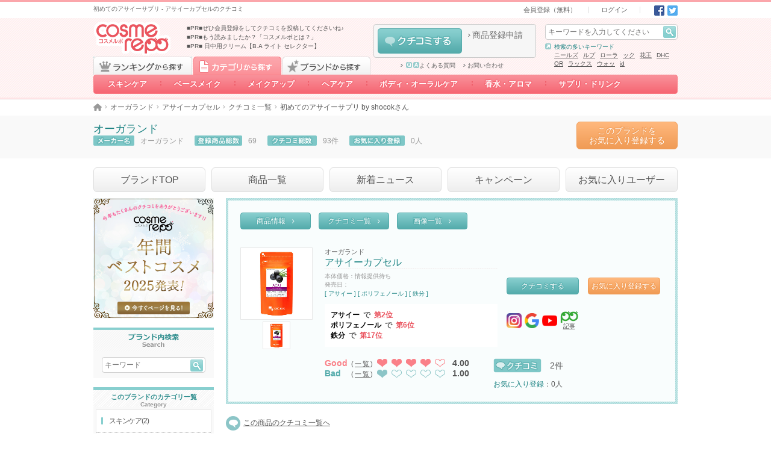

--- FILE ---
content_type: text/html; charset=UTF-8
request_url: https://cosmerepo.jp/product/review-detail/398669
body_size: 25425
content:
<!DOCTYPE html>
<html lang="ja">
  <head prefix="og: http://ogp.me/ns# fb: http://ogp.me/ns/fb#">
        <meta charset="UTF-8">
    <meta name="format-detection" content="telephone=no">
    <meta name="csrf-token" content="bSwaGppuAQ6s9KXXKYv0IMaaFjuFR4Imp8zJznCW">
          <title>アサイーカプセル（オーガランド）のクチコミ by shocokさん - cosmerepo（コスメルポ）</title>
      <meta name="description" content="cosmerepo(コスメルポ)は、みんなのクチコミで作るコスメ・美容の通信簿です。「初めてのアサイーサプリ」。shocokさんによる、アサイーカプセル（オーガランド）のクチコミです。">
      <meta name="keywords" content="アサイーカプセル,オーガランド,オーガランド,口コミ,クチコミ,コスメルポ,cosmerepo,コスメ,化粧品,美容">
      <meta property="og:title" content="オーガランド/アサイーカプセルのクチコミ （by shocokさん）－コスメルポ－">
      <meta property="og:description" content="コスメの通信簿 cosmerepo（コスメルポ）のオーガランド/アサイーカプセルのクチコミページです。">
            <meta property="og:site_name" content="コスメルポ　（オーガランド）/（アサイーカプセル）クチコミ">
                  <link rel="canonical" href="https://cosmerepo.jp/product/review-detail/398669">
        <meta property="og:type" content="website" />
    <link rel="icon" href="/favicon.ico">
    <link type="text/css" rel="stylesheet" href="https://cosmerepo.jp/css/normalize.css?20220412190000" media="all">
    <link type="text/css" rel="stylesheet" href="https://cosmerepo.jp/css/layout.css?20220412190000" media="all">
    <link type="text/css" rel="stylesheet" href="https://cosmerepo.jp/css/theme.css?20231226130000" media="all">
    <link type="text/css" rel="stylesheet" href="https://cosmerepo.jp/css/sprite.css?20230406170000" media="all">
    <link type="text/css" rel="stylesheet" href="https://cosmerepo.jp/css/cosmerepo-extend.css?20230406170000" media="all">
    <link type="text/css" rel="stylesheet" href="https://cosmerepo.jp/css/review-post-area.css?20230406170000" media="all">
    <script src="https://kit.fontawesome.com/8249f1d9fc.js" crossorigin="anonymous" data-auto-replace-svg="nest"></script> 

        <script type="text/javascript" src="https://cosmerepo.jp/js/jquery-1.11.3.min.js"></script>
    <script type="text/javascript" src="https://cosmerepo.jp/js/jquery.easing.1.3.js"></script>
    <script type="text/javascript" src="https://cosmerepo.jp/js/jquery.transit.js"></script>
    <script type="text/javascript" src="https://cosmerepo.jp/js/jquery.highlight-5.js"></script>
    <script type="text/javascript" src="https://cosmerepo.jp/js/jquery.theme.js?20230406170000"></script>
    <script type="text/javascript" src="https://cosmerepo.jp/js/featherlight.min.js"></script>
    <script type="text/javascript" src="https://cosmerepo.jp/js/cosmerepo-extend.js"></script>
    <script type="text/javascript" src="https://cosmerepo.jp/js/jquery.collapser.js"></script>
        
        <!--[if lt IE 9]>
      <script src="https://oss.maxcdn.com/html5shiv/3.7.2/html5shiv.min.js"></script> 
      <script src="https://oss.maxcdn.com/respond/1.4.2/respond.min.js"></script> 
    <![endif]-->
    <!-- Google Tag Manager -->
<script>(function(w,d,s,l,i){w[l]=w[l]||[];w[l].push({'gtm.start':
new Date().getTime(),event:'gtm.js'});var f=d.getElementsByTagName(s)[0],
j=d.createElement(s),dl=l!='dataLayer'?'&l='+l:'';j.async=true;j.src=
'https://www.googletagmanager.com/gtm.js?id='+i+dl;f.parentNode.insertBefore(j,f);
})(window,document,'script','dataLayer','GTM-KXTH6GG');</script>
<!-- End Google Tag Manager -->
    <script>
     (function(i,s,o,g,r,a,m){i['GoogleAnalyticsObject']=r;i[r]=i[r]||function(){
       (i[r].q=i[r].q||[]).push(arguments)},i[r].l=1*new Date();a=s.createElement(o),
                              m=s.getElementsByTagName(o)[0];a.async=1;a.src=g;m.parentNode.insertBefore(a,m)
     })(window,document,'script','//www.google-analytics.com/analytics.js','ga');

     ga('create', 'UA-71723851-1', 'auto');
     ga('send', 'pageview');

    </script>
      </head>
          <body>
    <!-- Google Tag Manager (noscript) -->
<noscript><iframe src="https://www.googletagmanager.com/ns.html?id=GTM-KXTH6GG"
height="0" width="0" style="display:none;visibility:hidden"></iframe></noscript>
<!-- End Google Tag Manager (noscript) -->
  
  <div id="top"></div>
  <header data-select="0">
                  <div id="header-bar" ontouchstart="">
  <div class="wmax ct cf">
    <div class="box hbar-description fl pv5">
      <h1 class="fs10 darkgray">初めてのアサイーサプリ - アサイーカプセルのクチコミ</h1>
    </div>
    <div class="box hbar-nav fr ar">
      <nav class="subbox hbar-nav ib pv5">
        <ul class="ib fs0">
          <li class="hbar-nav-signin ib fs11 ph20 bl"><a class="darkgray" href="https://cosmerepo.jp/member/start">会員登録（無料）</a></li>
          <li class="hbar-nav-login ib fs11 ph20 bl"><a class="darkgray" href="https://cosmerepo.jp/login">ログイン</a></li>
        </ul>
      </nav>
      <div class="subbox hbar-sns ib fs0 pl15">
  <a class="set-i-sns-fb ib pl5" href="http://www.facebook.com/share.php?u=https://cosmerepo.jp/product/review-detail/398669" onclick="window.open(encodeURI(decodeURI(this.href)), 'FBwindow', 'width=554, height=470, menubar=no, toolbar=no, scrollbars=yes'); return false;" rel="nofollow">Facebook</a>
  <a class="set-i-sns-tw ib pl5" href="http://twitter.com/share?text=コスメの通信簿 cosmerepo（コスメルポ）のオーガランド/アサイーカプセルのクチコミページです。&amp;url=https://cosmerepo.jp/product/review-detail/398669" onClick="window.open(encodeURI(decodeURI(this.href)), 'tweetwindow', 'width=650, height=470, personalbar=0, toolbar=0, scrollbars=1, sizable=1'); return false;" rel="nofollow">Twitter</a>
  </div>
    </div>
  </div>
</div><!-- /#header-bar -->
<header id="header" class="p100 rel">
  <div class="wmax ct cf">
    <div class="box h-gnav p100 abs clear">
  <nav class="wmax ct">
    <div class="tabarea cf">
      <a href="https://cosmerepo.jp/ranking" id="RANKING-TAB" class="block fl set-b-tab-ranking js-select-0 ">ランキングから探す</a>
      <a href="https://cosmerepo.jp/category/list" id="CATEGORY-TAB" class="imgbtn block fl set-b-tab-category js-select-1  is-selected ">カテゴリから探す</a>
      <a href="#" id="BRAND-TAB" class="imgbtn block fl set-b-tab-bland js-select-2  ">ブランドから探す</a>
    </div>
    <ul class="btnarea h-rankingnav js-select-0 fs0  " id="RANKING-LIST">

                    <li class="h-rankingnav-item-1 ib rel">
          <a class="ib p100 ac fs14 decono white bold" href="https://cosmerepo.jp/ranking/job">職業</a>
          <ul class="none fs0 h-ranking-nav-top-box">
                          <li class="h-ranking-nav-middle__item">
                <a class="h-ranking-nav-middle__title" href="https://cosmerepo.jp/ranking/job1"><span><i class="linkarrow-c-pink"></i>〜高校生</span></a>
                <div class="h-ranking-nav-middle-box">
                                                        <a href="https://cosmerepo.jp/ranking/job1/sk2" class="child link linkarrow-pink darkgray ib">クレンジング</a>
                                      <a href="https://cosmerepo.jp/ranking/job1/sk1" class="child link linkarrow-pink darkgray ib">洗顔料</a>
                                      <a href="https://cosmerepo.jp/ranking/job1/sk3" class="child link linkarrow-pink darkgray ib">化粧水</a>
                                      <a href="https://cosmerepo.jp/ranking/job1/sk4" class="child link linkarrow-pink darkgray ib">乳液・美容液など</a>
                                      <a href="https://cosmerepo.jp/ranking/job1/sk5" class="child link linkarrow-pink darkgray ib">パック・フェイスマスク</a>
                                      <a href="https://cosmerepo.jp/ranking/job1/sk6" class="child link linkarrow-pink darkgray ib">目元・口元スペシャルケア</a>
                                      <a href="https://cosmerepo.jp/ranking/job1/sk7" class="child link linkarrow-pink darkgray ib">その他スキンケア</a>
                                      <a href="https://cosmerepo.jp/ranking/job1/sk8" class="child link linkarrow-pink darkgray ib">スキンケアグッズ</a>
                                      <a href="https://cosmerepo.jp/ranking/job1/bm2" class="child link linkarrow-pink darkgray ib">化粧下地・コンシーラー</a>
                                      <a href="https://cosmerepo.jp/ranking/job1/bm1" class="child link linkarrow-pink darkgray ib">ファンデーション</a>
                                      <a href="https://cosmerepo.jp/ranking/job1/bm3" class="child link linkarrow-pink darkgray ib">フェイスパウダー</a>
                                      <a href="https://cosmerepo.jp/ranking/job1/mu1" class="child link linkarrow-pink darkgray ib">アイブロウ</a>
                                      <a href="https://cosmerepo.jp/ranking/job1/mu2" class="child link linkarrow-pink darkgray ib">アイライナー</a>
                                      <a href="https://cosmerepo.jp/ranking/job1/mu3" class="child link linkarrow-pink darkgray ib">マスカラ</a>
                                      <a href="https://cosmerepo.jp/ranking/job1/mu4" class="child link linkarrow-pink darkgray ib">アイシャドウ</a>
                                      <a href="https://cosmerepo.jp/ranking/job1/mu6" class="child link linkarrow-pink darkgray ib">口紅・グロス・リップライナー</a>
                                      <a href="https://cosmerepo.jp/ranking/job1/mu7" class="child link linkarrow-pink darkgray ib">チーク</a>
                                      <a href="https://cosmerepo.jp/ranking/job1/mu5" class="child link linkarrow-pink darkgray ib">メイクアップグッズ</a>
                                      <a href="https://cosmerepo.jp/ranking/job1/mu8" class="child link linkarrow-pink darkgray ib">ネイル・ネイルケア</a>
                                      <a href="https://cosmerepo.jp/ranking/job1/hc1" class="child link linkarrow-pink darkgray ib">シャンプー・コンディショナー</a>
                                      <a href="https://cosmerepo.jp/ranking/job1/hc2" class="child link linkarrow-pink darkgray ib">スペシャルヘアケア</a>
                                      <a href="https://cosmerepo.jp/ranking/job1/hc3" class="child link linkarrow-pink darkgray ib">ヘアカラー・パーマ</a>
                                      <a href="https://cosmerepo.jp/ranking/job1/hc4" class="child link linkarrow-pink darkgray ib">ヘアスタイリング</a>
                                      <a href="https://cosmerepo.jp/ranking/job1/hc5" class="child link linkarrow-pink darkgray ib">ヘアグッズ</a>
                                      <a href="https://cosmerepo.jp/ranking/job1/bo1" class="child link linkarrow-pink darkgray ib">デイリーボディケア</a>
                                      <a href="https://cosmerepo.jp/ranking/job1/bo2" class="child link linkarrow-pink darkgray ib">スペシャルボディケア・パーツ</a>
                                      <a href="https://cosmerepo.jp/ranking/job1/bo3" class="child link linkarrow-pink darkgray ib">その他ボディケア</a>
                                      <a href="https://cosmerepo.jp/ranking/job1/bo4" class="child link linkarrow-pink darkgray ib">ボディグッズ</a>
                                      <a href="https://cosmerepo.jp/ranking/job1/bo5" class="child link linkarrow-pink darkgray ib">オーラルケア</a>
                                      <a href="https://cosmerepo.jp/ranking/job1/fa1" class="child link linkarrow-pink darkgray ib">香水・フレグランス</a>
                                      <a href="https://cosmerepo.jp/ranking/job1/fa2" class="child link linkarrow-pink darkgray ib">ハーブ・アロマ</a>
                                  </div>
              </li>
                          <li class="h-ranking-nav-middle__item">
                <a class="h-ranking-nav-middle__title" href="https://cosmerepo.jp/ranking/job2"><span><i class="linkarrow-c-pink"></i>大学・短大生</span></a>
                <div class="h-ranking-nav-middle-box">
                                                        <a href="https://cosmerepo.jp/ranking/job2/sk2" class="child link linkarrow-pink darkgray ib">クレンジング</a>
                                      <a href="https://cosmerepo.jp/ranking/job2/sk1" class="child link linkarrow-pink darkgray ib">洗顔料</a>
                                      <a href="https://cosmerepo.jp/ranking/job2/sk3" class="child link linkarrow-pink darkgray ib">化粧水</a>
                                      <a href="https://cosmerepo.jp/ranking/job2/sk4" class="child link linkarrow-pink darkgray ib">乳液・美容液など</a>
                                      <a href="https://cosmerepo.jp/ranking/job2/sk5" class="child link linkarrow-pink darkgray ib">パック・フェイスマスク</a>
                                      <a href="https://cosmerepo.jp/ranking/job2/sk6" class="child link linkarrow-pink darkgray ib">目元・口元スペシャルケア</a>
                                      <a href="https://cosmerepo.jp/ranking/job2/sk7" class="child link linkarrow-pink darkgray ib">その他スキンケア</a>
                                      <a href="https://cosmerepo.jp/ranking/job2/sk8" class="child link linkarrow-pink darkgray ib">スキンケアグッズ</a>
                                      <a href="https://cosmerepo.jp/ranking/job2/bm2" class="child link linkarrow-pink darkgray ib">化粧下地・コンシーラー</a>
                                      <a href="https://cosmerepo.jp/ranking/job2/bm1" class="child link linkarrow-pink darkgray ib">ファンデーション</a>
                                      <a href="https://cosmerepo.jp/ranking/job2/bm3" class="child link linkarrow-pink darkgray ib">フェイスパウダー</a>
                                      <a href="https://cosmerepo.jp/ranking/job2/mu1" class="child link linkarrow-pink darkgray ib">アイブロウ</a>
                                      <a href="https://cosmerepo.jp/ranking/job2/mu2" class="child link linkarrow-pink darkgray ib">アイライナー</a>
                                      <a href="https://cosmerepo.jp/ranking/job2/mu3" class="child link linkarrow-pink darkgray ib">マスカラ</a>
                                      <a href="https://cosmerepo.jp/ranking/job2/mu4" class="child link linkarrow-pink darkgray ib">アイシャドウ</a>
                                      <a href="https://cosmerepo.jp/ranking/job2/mu6" class="child link linkarrow-pink darkgray ib">口紅・グロス・リップライナー</a>
                                      <a href="https://cosmerepo.jp/ranking/job2/mu7" class="child link linkarrow-pink darkgray ib">チーク</a>
                                      <a href="https://cosmerepo.jp/ranking/job2/mu5" class="child link linkarrow-pink darkgray ib">メイクアップグッズ</a>
                                      <a href="https://cosmerepo.jp/ranking/job2/mu8" class="child link linkarrow-pink darkgray ib">ネイル・ネイルケア</a>
                                      <a href="https://cosmerepo.jp/ranking/job2/hc1" class="child link linkarrow-pink darkgray ib">シャンプー・コンディショナー</a>
                                      <a href="https://cosmerepo.jp/ranking/job2/hc2" class="child link linkarrow-pink darkgray ib">スペシャルヘアケア</a>
                                      <a href="https://cosmerepo.jp/ranking/job2/hc3" class="child link linkarrow-pink darkgray ib">ヘアカラー・パーマ</a>
                                      <a href="https://cosmerepo.jp/ranking/job2/hc4" class="child link linkarrow-pink darkgray ib">ヘアスタイリング</a>
                                      <a href="https://cosmerepo.jp/ranking/job2/hc5" class="child link linkarrow-pink darkgray ib">ヘアグッズ</a>
                                      <a href="https://cosmerepo.jp/ranking/job2/bo1" class="child link linkarrow-pink darkgray ib">デイリーボディケア</a>
                                      <a href="https://cosmerepo.jp/ranking/job2/bo2" class="child link linkarrow-pink darkgray ib">スペシャルボディケア・パーツ</a>
                                      <a href="https://cosmerepo.jp/ranking/job2/bo3" class="child link linkarrow-pink darkgray ib">その他ボディケア</a>
                                      <a href="https://cosmerepo.jp/ranking/job2/bo4" class="child link linkarrow-pink darkgray ib">ボディグッズ</a>
                                      <a href="https://cosmerepo.jp/ranking/job2/bo5" class="child link linkarrow-pink darkgray ib">オーラルケア</a>
                                      <a href="https://cosmerepo.jp/ranking/job2/fa1" class="child link linkarrow-pink darkgray ib">香水・フレグランス</a>
                                      <a href="https://cosmerepo.jp/ranking/job2/fa2" class="child link linkarrow-pink darkgray ib">ハーブ・アロマ</a>
                                  </div>
              </li>
                          <li class="h-ranking-nav-middle__item">
                <a class="h-ranking-nav-middle__title" href="https://cosmerepo.jp/ranking/job3"><span><i class="linkarrow-c-pink"></i>ママ</span></a>
                <div class="h-ranking-nav-middle-box">
                                                        <a href="https://cosmerepo.jp/ranking/job3/sk2" class="child link linkarrow-pink darkgray ib">クレンジング</a>
                                      <a href="https://cosmerepo.jp/ranking/job3/sk1" class="child link linkarrow-pink darkgray ib">洗顔料</a>
                                      <a href="https://cosmerepo.jp/ranking/job3/sk3" class="child link linkarrow-pink darkgray ib">化粧水</a>
                                      <a href="https://cosmerepo.jp/ranking/job3/sk4" class="child link linkarrow-pink darkgray ib">乳液・美容液など</a>
                                      <a href="https://cosmerepo.jp/ranking/job3/sk5" class="child link linkarrow-pink darkgray ib">パック・フェイスマスク</a>
                                      <a href="https://cosmerepo.jp/ranking/job3/sk6" class="child link linkarrow-pink darkgray ib">目元・口元スペシャルケア</a>
                                      <a href="https://cosmerepo.jp/ranking/job3/sk7" class="child link linkarrow-pink darkgray ib">その他スキンケア</a>
                                      <a href="https://cosmerepo.jp/ranking/job3/sk8" class="child link linkarrow-pink darkgray ib">スキンケアグッズ</a>
                                      <a href="https://cosmerepo.jp/ranking/job3/bm2" class="child link linkarrow-pink darkgray ib">化粧下地・コンシーラー</a>
                                      <a href="https://cosmerepo.jp/ranking/job3/bm1" class="child link linkarrow-pink darkgray ib">ファンデーション</a>
                                      <a href="https://cosmerepo.jp/ranking/job3/bm3" class="child link linkarrow-pink darkgray ib">フェイスパウダー</a>
                                      <a href="https://cosmerepo.jp/ranking/job3/mu1" class="child link linkarrow-pink darkgray ib">アイブロウ</a>
                                      <a href="https://cosmerepo.jp/ranking/job3/mu2" class="child link linkarrow-pink darkgray ib">アイライナー</a>
                                      <a href="https://cosmerepo.jp/ranking/job3/mu3" class="child link linkarrow-pink darkgray ib">マスカラ</a>
                                      <a href="https://cosmerepo.jp/ranking/job3/mu4" class="child link linkarrow-pink darkgray ib">アイシャドウ</a>
                                      <a href="https://cosmerepo.jp/ranking/job3/mu6" class="child link linkarrow-pink darkgray ib">口紅・グロス・リップライナー</a>
                                      <a href="https://cosmerepo.jp/ranking/job3/mu7" class="child link linkarrow-pink darkgray ib">チーク</a>
                                      <a href="https://cosmerepo.jp/ranking/job3/mu5" class="child link linkarrow-pink darkgray ib">メイクアップグッズ</a>
                                      <a href="https://cosmerepo.jp/ranking/job3/mu8" class="child link linkarrow-pink darkgray ib">ネイル・ネイルケア</a>
                                      <a href="https://cosmerepo.jp/ranking/job3/hc1" class="child link linkarrow-pink darkgray ib">シャンプー・コンディショナー</a>
                                      <a href="https://cosmerepo.jp/ranking/job3/hc2" class="child link linkarrow-pink darkgray ib">スペシャルヘアケア</a>
                                      <a href="https://cosmerepo.jp/ranking/job3/hc3" class="child link linkarrow-pink darkgray ib">ヘアカラー・パーマ</a>
                                      <a href="https://cosmerepo.jp/ranking/job3/hc4" class="child link linkarrow-pink darkgray ib">ヘアスタイリング</a>
                                      <a href="https://cosmerepo.jp/ranking/job3/hc5" class="child link linkarrow-pink darkgray ib">ヘアグッズ</a>
                                      <a href="https://cosmerepo.jp/ranking/job3/bo1" class="child link linkarrow-pink darkgray ib">デイリーボディケア</a>
                                      <a href="https://cosmerepo.jp/ranking/job3/bo2" class="child link linkarrow-pink darkgray ib">スペシャルボディケア・パーツ</a>
                                      <a href="https://cosmerepo.jp/ranking/job3/bo3" class="child link linkarrow-pink darkgray ib">その他ボディケア</a>
                                      <a href="https://cosmerepo.jp/ranking/job3/bo4" class="child link linkarrow-pink darkgray ib">ボディグッズ</a>
                                      <a href="https://cosmerepo.jp/ranking/job3/bo5" class="child link linkarrow-pink darkgray ib">オーラルケア</a>
                                      <a href="https://cosmerepo.jp/ranking/job3/fa1" class="child link linkarrow-pink darkgray ib">香水・フレグランス</a>
                                      <a href="https://cosmerepo.jp/ranking/job3/fa2" class="child link linkarrow-pink darkgray ib">ハーブ・アロマ</a>
                                  </div>
              </li>
                          <li class="h-ranking-nav-middle__item">
                <a class="h-ranking-nav-middle__title" href="https://cosmerepo.jp/ranking/job4"><span><i class="linkarrow-c-pink"></i>会社員</span></a>
                <div class="h-ranking-nav-middle-box">
                                                        <a href="https://cosmerepo.jp/ranking/job4/sk2" class="child link linkarrow-pink darkgray ib">クレンジング</a>
                                      <a href="https://cosmerepo.jp/ranking/job4/sk1" class="child link linkarrow-pink darkgray ib">洗顔料</a>
                                      <a href="https://cosmerepo.jp/ranking/job4/sk3" class="child link linkarrow-pink darkgray ib">化粧水</a>
                                      <a href="https://cosmerepo.jp/ranking/job4/sk4" class="child link linkarrow-pink darkgray ib">乳液・美容液など</a>
                                      <a href="https://cosmerepo.jp/ranking/job4/sk5" class="child link linkarrow-pink darkgray ib">パック・フェイスマスク</a>
                                      <a href="https://cosmerepo.jp/ranking/job4/sk6" class="child link linkarrow-pink darkgray ib">目元・口元スペシャルケア</a>
                                      <a href="https://cosmerepo.jp/ranking/job4/sk7" class="child link linkarrow-pink darkgray ib">その他スキンケア</a>
                                      <a href="https://cosmerepo.jp/ranking/job4/sk8" class="child link linkarrow-pink darkgray ib">スキンケアグッズ</a>
                                      <a href="https://cosmerepo.jp/ranking/job4/bm2" class="child link linkarrow-pink darkgray ib">化粧下地・コンシーラー</a>
                                      <a href="https://cosmerepo.jp/ranking/job4/bm1" class="child link linkarrow-pink darkgray ib">ファンデーション</a>
                                      <a href="https://cosmerepo.jp/ranking/job4/bm3" class="child link linkarrow-pink darkgray ib">フェイスパウダー</a>
                                      <a href="https://cosmerepo.jp/ranking/job4/mu1" class="child link linkarrow-pink darkgray ib">アイブロウ</a>
                                      <a href="https://cosmerepo.jp/ranking/job4/mu2" class="child link linkarrow-pink darkgray ib">アイライナー</a>
                                      <a href="https://cosmerepo.jp/ranking/job4/mu3" class="child link linkarrow-pink darkgray ib">マスカラ</a>
                                      <a href="https://cosmerepo.jp/ranking/job4/mu4" class="child link linkarrow-pink darkgray ib">アイシャドウ</a>
                                      <a href="https://cosmerepo.jp/ranking/job4/mu6" class="child link linkarrow-pink darkgray ib">口紅・グロス・リップライナー</a>
                                      <a href="https://cosmerepo.jp/ranking/job4/mu7" class="child link linkarrow-pink darkgray ib">チーク</a>
                                      <a href="https://cosmerepo.jp/ranking/job4/mu5" class="child link linkarrow-pink darkgray ib">メイクアップグッズ</a>
                                      <a href="https://cosmerepo.jp/ranking/job4/mu8" class="child link linkarrow-pink darkgray ib">ネイル・ネイルケア</a>
                                      <a href="https://cosmerepo.jp/ranking/job4/hc1" class="child link linkarrow-pink darkgray ib">シャンプー・コンディショナー</a>
                                      <a href="https://cosmerepo.jp/ranking/job4/hc2" class="child link linkarrow-pink darkgray ib">スペシャルヘアケア</a>
                                      <a href="https://cosmerepo.jp/ranking/job4/hc3" class="child link linkarrow-pink darkgray ib">ヘアカラー・パーマ</a>
                                      <a href="https://cosmerepo.jp/ranking/job4/hc4" class="child link linkarrow-pink darkgray ib">ヘアスタイリング</a>
                                      <a href="https://cosmerepo.jp/ranking/job4/hc5" class="child link linkarrow-pink darkgray ib">ヘアグッズ</a>
                                      <a href="https://cosmerepo.jp/ranking/job4/bo1" class="child link linkarrow-pink darkgray ib">デイリーボディケア</a>
                                      <a href="https://cosmerepo.jp/ranking/job4/bo2" class="child link linkarrow-pink darkgray ib">スペシャルボディケア・パーツ</a>
                                      <a href="https://cosmerepo.jp/ranking/job4/bo3" class="child link linkarrow-pink darkgray ib">その他ボディケア</a>
                                      <a href="https://cosmerepo.jp/ranking/job4/bo4" class="child link linkarrow-pink darkgray ib">ボディグッズ</a>
                                      <a href="https://cosmerepo.jp/ranking/job4/bo5" class="child link linkarrow-pink darkgray ib">オーラルケア</a>
                                      <a href="https://cosmerepo.jp/ranking/job4/fa1" class="child link linkarrow-pink darkgray ib">香水・フレグランス</a>
                                      <a href="https://cosmerepo.jp/ranking/job4/fa2" class="child link linkarrow-pink darkgray ib">ハーブ・アロマ</a>
                                  </div>
              </li>
                      </ul>
        </li>
                      <li class="h-rankingnav-item-2 ib rel">
          <a class="ib p100 ac fs14 decono white bold" href="https://cosmerepo.jp/ranking/price">価格</a>
          <ul class="none fs0 h-ranking-nav-top-box">
                          <li class="h-ranking-nav-middle__item">
                <a class="h-ranking-nav-middle__title" href="https://cosmerepo.jp/ranking/price1"><span><i class="linkarrow-c-pink"></i>1,000円未満</span></a>
                <div class="h-ranking-nav-middle-box">
                                                        <a href="https://cosmerepo.jp/ranking/price1/sk2" class="child link linkarrow-pink darkgray ib">クレンジング</a>
                                      <a href="https://cosmerepo.jp/ranking/price1/sk1" class="child link linkarrow-pink darkgray ib">洗顔料</a>
                                      <a href="https://cosmerepo.jp/ranking/price1/sk3" class="child link linkarrow-pink darkgray ib">化粧水</a>
                                      <a href="https://cosmerepo.jp/ranking/price1/sk4" class="child link linkarrow-pink darkgray ib">乳液・美容液など</a>
                                      <a href="https://cosmerepo.jp/ranking/price1/sk5" class="child link linkarrow-pink darkgray ib">パック・フェイスマスク</a>
                                      <a href="https://cosmerepo.jp/ranking/price1/sk6" class="child link linkarrow-pink darkgray ib">目元・口元スペシャルケア</a>
                                      <a href="https://cosmerepo.jp/ranking/price1/sk7" class="child link linkarrow-pink darkgray ib">その他スキンケア</a>
                                      <a href="https://cosmerepo.jp/ranking/price1/sk8" class="child link linkarrow-pink darkgray ib">スキンケアグッズ</a>
                                      <a href="https://cosmerepo.jp/ranking/price1/bm2" class="child link linkarrow-pink darkgray ib">化粧下地・コンシーラー</a>
                                      <a href="https://cosmerepo.jp/ranking/price1/bm1" class="child link linkarrow-pink darkgray ib">ファンデーション</a>
                                      <a href="https://cosmerepo.jp/ranking/price1/bm3" class="child link linkarrow-pink darkgray ib">フェイスパウダー</a>
                                      <a href="https://cosmerepo.jp/ranking/price1/mu1" class="child link linkarrow-pink darkgray ib">アイブロウ</a>
                                      <a href="https://cosmerepo.jp/ranking/price1/mu2" class="child link linkarrow-pink darkgray ib">アイライナー</a>
                                      <a href="https://cosmerepo.jp/ranking/price1/mu3" class="child link linkarrow-pink darkgray ib">マスカラ</a>
                                      <a href="https://cosmerepo.jp/ranking/price1/mu4" class="child link linkarrow-pink darkgray ib">アイシャドウ</a>
                                      <a href="https://cosmerepo.jp/ranking/price1/mu6" class="child link linkarrow-pink darkgray ib">口紅・グロス・リップライナー</a>
                                      <a href="https://cosmerepo.jp/ranking/price1/mu7" class="child link linkarrow-pink darkgray ib">チーク</a>
                                      <a href="https://cosmerepo.jp/ranking/price1/mu5" class="child link linkarrow-pink darkgray ib">メイクアップグッズ</a>
                                      <a href="https://cosmerepo.jp/ranking/price1/mu8" class="child link linkarrow-pink darkgray ib">ネイル・ネイルケア</a>
                                      <a href="https://cosmerepo.jp/ranking/price1/hc1" class="child link linkarrow-pink darkgray ib">シャンプー・コンディショナー</a>
                                      <a href="https://cosmerepo.jp/ranking/price1/hc2" class="child link linkarrow-pink darkgray ib">スペシャルヘアケア</a>
                                      <a href="https://cosmerepo.jp/ranking/price1/hc3" class="child link linkarrow-pink darkgray ib">ヘアカラー・パーマ</a>
                                      <a href="https://cosmerepo.jp/ranking/price1/hc4" class="child link linkarrow-pink darkgray ib">ヘアスタイリング</a>
                                      <a href="https://cosmerepo.jp/ranking/price1/hc5" class="child link linkarrow-pink darkgray ib">ヘアグッズ</a>
                                      <a href="https://cosmerepo.jp/ranking/price1/bo1" class="child link linkarrow-pink darkgray ib">デイリーボディケア</a>
                                      <a href="https://cosmerepo.jp/ranking/price1/bo2" class="child link linkarrow-pink darkgray ib">スペシャルボディケア・パーツ</a>
                                      <a href="https://cosmerepo.jp/ranking/price1/bo3" class="child link linkarrow-pink darkgray ib">その他ボディケア</a>
                                      <a href="https://cosmerepo.jp/ranking/price1/bo4" class="child link linkarrow-pink darkgray ib">ボディグッズ</a>
                                      <a href="https://cosmerepo.jp/ranking/price1/bo5" class="child link linkarrow-pink darkgray ib">オーラルケア</a>
                                      <a href="https://cosmerepo.jp/ranking/price1/fa1" class="child link linkarrow-pink darkgray ib">香水・フレグランス</a>
                                      <a href="https://cosmerepo.jp/ranking/price1/fa2" class="child link linkarrow-pink darkgray ib">ハーブ・アロマ</a>
                                  </div>
              </li>
                          <li class="h-ranking-nav-middle__item">
                <a class="h-ranking-nav-middle__title" href="https://cosmerepo.jp/ranking/price2"><span><i class="linkarrow-c-pink"></i>1,000円～4,000円未満</span></a>
                <div class="h-ranking-nav-middle-box">
                                                        <a href="https://cosmerepo.jp/ranking/price2/sk2" class="child link linkarrow-pink darkgray ib">クレンジング</a>
                                      <a href="https://cosmerepo.jp/ranking/price2/sk1" class="child link linkarrow-pink darkgray ib">洗顔料</a>
                                      <a href="https://cosmerepo.jp/ranking/price2/sk3" class="child link linkarrow-pink darkgray ib">化粧水</a>
                                      <a href="https://cosmerepo.jp/ranking/price2/sk4" class="child link linkarrow-pink darkgray ib">乳液・美容液など</a>
                                      <a href="https://cosmerepo.jp/ranking/price2/sk5" class="child link linkarrow-pink darkgray ib">パック・フェイスマスク</a>
                                      <a href="https://cosmerepo.jp/ranking/price2/sk6" class="child link linkarrow-pink darkgray ib">目元・口元スペシャルケア</a>
                                      <a href="https://cosmerepo.jp/ranking/price2/sk7" class="child link linkarrow-pink darkgray ib">その他スキンケア</a>
                                      <a href="https://cosmerepo.jp/ranking/price2/sk8" class="child link linkarrow-pink darkgray ib">スキンケアグッズ</a>
                                      <a href="https://cosmerepo.jp/ranking/price2/bm2" class="child link linkarrow-pink darkgray ib">化粧下地・コンシーラー</a>
                                      <a href="https://cosmerepo.jp/ranking/price2/bm1" class="child link linkarrow-pink darkgray ib">ファンデーション</a>
                                      <a href="https://cosmerepo.jp/ranking/price2/bm3" class="child link linkarrow-pink darkgray ib">フェイスパウダー</a>
                                      <a href="https://cosmerepo.jp/ranking/price2/mu1" class="child link linkarrow-pink darkgray ib">アイブロウ</a>
                                      <a href="https://cosmerepo.jp/ranking/price2/mu2" class="child link linkarrow-pink darkgray ib">アイライナー</a>
                                      <a href="https://cosmerepo.jp/ranking/price2/mu3" class="child link linkarrow-pink darkgray ib">マスカラ</a>
                                      <a href="https://cosmerepo.jp/ranking/price2/mu4" class="child link linkarrow-pink darkgray ib">アイシャドウ</a>
                                      <a href="https://cosmerepo.jp/ranking/price2/mu6" class="child link linkarrow-pink darkgray ib">口紅・グロス・リップライナー</a>
                                      <a href="https://cosmerepo.jp/ranking/price2/mu7" class="child link linkarrow-pink darkgray ib">チーク</a>
                                      <a href="https://cosmerepo.jp/ranking/price2/mu5" class="child link linkarrow-pink darkgray ib">メイクアップグッズ</a>
                                      <a href="https://cosmerepo.jp/ranking/price2/mu8" class="child link linkarrow-pink darkgray ib">ネイル・ネイルケア</a>
                                      <a href="https://cosmerepo.jp/ranking/price2/hc1" class="child link linkarrow-pink darkgray ib">シャンプー・コンディショナー</a>
                                      <a href="https://cosmerepo.jp/ranking/price2/hc2" class="child link linkarrow-pink darkgray ib">スペシャルヘアケア</a>
                                      <a href="https://cosmerepo.jp/ranking/price2/hc3" class="child link linkarrow-pink darkgray ib">ヘアカラー・パーマ</a>
                                      <a href="https://cosmerepo.jp/ranking/price2/hc4" class="child link linkarrow-pink darkgray ib">ヘアスタイリング</a>
                                      <a href="https://cosmerepo.jp/ranking/price2/hc5" class="child link linkarrow-pink darkgray ib">ヘアグッズ</a>
                                      <a href="https://cosmerepo.jp/ranking/price2/bo1" class="child link linkarrow-pink darkgray ib">デイリーボディケア</a>
                                      <a href="https://cosmerepo.jp/ranking/price2/bo2" class="child link linkarrow-pink darkgray ib">スペシャルボディケア・パーツ</a>
                                      <a href="https://cosmerepo.jp/ranking/price2/bo3" class="child link linkarrow-pink darkgray ib">その他ボディケア</a>
                                      <a href="https://cosmerepo.jp/ranking/price2/bo4" class="child link linkarrow-pink darkgray ib">ボディグッズ</a>
                                      <a href="https://cosmerepo.jp/ranking/price2/bo5" class="child link linkarrow-pink darkgray ib">オーラルケア</a>
                                      <a href="https://cosmerepo.jp/ranking/price2/fa1" class="child link linkarrow-pink darkgray ib">香水・フレグランス</a>
                                      <a href="https://cosmerepo.jp/ranking/price2/fa2" class="child link linkarrow-pink darkgray ib">ハーブ・アロマ</a>
                                  </div>
              </li>
                          <li class="h-ranking-nav-middle__item">
                <a class="h-ranking-nav-middle__title" href="https://cosmerepo.jp/ranking/price3"><span><i class="linkarrow-c-pink"></i>4,000円以上</span></a>
                <div class="h-ranking-nav-middle-box">
                                                        <a href="https://cosmerepo.jp/ranking/price3/sk2" class="child link linkarrow-pink darkgray ib">クレンジング</a>
                                      <a href="https://cosmerepo.jp/ranking/price3/sk1" class="child link linkarrow-pink darkgray ib">洗顔料</a>
                                      <a href="https://cosmerepo.jp/ranking/price3/sk3" class="child link linkarrow-pink darkgray ib">化粧水</a>
                                      <a href="https://cosmerepo.jp/ranking/price3/sk4" class="child link linkarrow-pink darkgray ib">乳液・美容液など</a>
                                      <a href="https://cosmerepo.jp/ranking/price3/sk5" class="child link linkarrow-pink darkgray ib">パック・フェイスマスク</a>
                                      <a href="https://cosmerepo.jp/ranking/price3/sk6" class="child link linkarrow-pink darkgray ib">目元・口元スペシャルケア</a>
                                      <a href="https://cosmerepo.jp/ranking/price3/sk7" class="child link linkarrow-pink darkgray ib">その他スキンケア</a>
                                      <a href="https://cosmerepo.jp/ranking/price3/sk8" class="child link linkarrow-pink darkgray ib">スキンケアグッズ</a>
                                      <a href="https://cosmerepo.jp/ranking/price3/bm2" class="child link linkarrow-pink darkgray ib">化粧下地・コンシーラー</a>
                                      <a href="https://cosmerepo.jp/ranking/price3/bm1" class="child link linkarrow-pink darkgray ib">ファンデーション</a>
                                      <a href="https://cosmerepo.jp/ranking/price3/bm3" class="child link linkarrow-pink darkgray ib">フェイスパウダー</a>
                                      <a href="https://cosmerepo.jp/ranking/price3/mu1" class="child link linkarrow-pink darkgray ib">アイブロウ</a>
                                      <a href="https://cosmerepo.jp/ranking/price3/mu2" class="child link linkarrow-pink darkgray ib">アイライナー</a>
                                      <a href="https://cosmerepo.jp/ranking/price3/mu3" class="child link linkarrow-pink darkgray ib">マスカラ</a>
                                      <a href="https://cosmerepo.jp/ranking/price3/mu4" class="child link linkarrow-pink darkgray ib">アイシャドウ</a>
                                      <a href="https://cosmerepo.jp/ranking/price3/mu6" class="child link linkarrow-pink darkgray ib">口紅・グロス・リップライナー</a>
                                      <a href="https://cosmerepo.jp/ranking/price3/mu7" class="child link linkarrow-pink darkgray ib">チーク</a>
                                      <a href="https://cosmerepo.jp/ranking/price3/mu5" class="child link linkarrow-pink darkgray ib">メイクアップグッズ</a>
                                      <a href="https://cosmerepo.jp/ranking/price3/mu8" class="child link linkarrow-pink darkgray ib">ネイル・ネイルケア</a>
                                      <a href="https://cosmerepo.jp/ranking/price3/hc1" class="child link linkarrow-pink darkgray ib">シャンプー・コンディショナー</a>
                                      <a href="https://cosmerepo.jp/ranking/price3/hc2" class="child link linkarrow-pink darkgray ib">スペシャルヘアケア</a>
                                      <a href="https://cosmerepo.jp/ranking/price3/hc3" class="child link linkarrow-pink darkgray ib">ヘアカラー・パーマ</a>
                                      <a href="https://cosmerepo.jp/ranking/price3/hc4" class="child link linkarrow-pink darkgray ib">ヘアスタイリング</a>
                                      <a href="https://cosmerepo.jp/ranking/price3/hc5" class="child link linkarrow-pink darkgray ib">ヘアグッズ</a>
                                      <a href="https://cosmerepo.jp/ranking/price3/bo1" class="child link linkarrow-pink darkgray ib">デイリーボディケア</a>
                                      <a href="https://cosmerepo.jp/ranking/price3/bo2" class="child link linkarrow-pink darkgray ib">スペシャルボディケア・パーツ</a>
                                      <a href="https://cosmerepo.jp/ranking/price3/bo3" class="child link linkarrow-pink darkgray ib">その他ボディケア</a>
                                      <a href="https://cosmerepo.jp/ranking/price3/bo4" class="child link linkarrow-pink darkgray ib">ボディグッズ</a>
                                      <a href="https://cosmerepo.jp/ranking/price3/bo5" class="child link linkarrow-pink darkgray ib">オーラルケア</a>
                                      <a href="https://cosmerepo.jp/ranking/price3/fa1" class="child link linkarrow-pink darkgray ib">香水・フレグランス</a>
                                      <a href="https://cosmerepo.jp/ranking/price3/fa2" class="child link linkarrow-pink darkgray ib">ハーブ・アロマ</a>
                                  </div>
              </li>
                      </ul>
        </li>
                      <li class="h-rankingnav-item-3 ib rel">
          <a class="ib p100 ac fs14 decono white bold" href="https://cosmerepo.jp/ranking/age">年代</a>
          <ul class="none fs0 h-ranking-nav-top-box">
                          <li class="h-ranking-nav-middle__item">
                <a class="h-ranking-nav-middle__title" href="https://cosmerepo.jp/ranking/age1"><span><i class="linkarrow-c-pink"></i>10代</span></a>
                <div class="h-ranking-nav-middle-box">
                                                        <a href="https://cosmerepo.jp/ranking/age1/sk2" class="child link linkarrow-pink darkgray ib">クレンジング</a>
                                      <a href="https://cosmerepo.jp/ranking/age1/sk1" class="child link linkarrow-pink darkgray ib">洗顔料</a>
                                      <a href="https://cosmerepo.jp/ranking/age1/sk3" class="child link linkarrow-pink darkgray ib">化粧水</a>
                                      <a href="https://cosmerepo.jp/ranking/age1/sk4" class="child link linkarrow-pink darkgray ib">乳液・美容液など</a>
                                      <a href="https://cosmerepo.jp/ranking/age1/sk5" class="child link linkarrow-pink darkgray ib">パック・フェイスマスク</a>
                                      <a href="https://cosmerepo.jp/ranking/age1/sk6" class="child link linkarrow-pink darkgray ib">目元・口元スペシャルケア</a>
                                      <a href="https://cosmerepo.jp/ranking/age1/sk7" class="child link linkarrow-pink darkgray ib">その他スキンケア</a>
                                      <a href="https://cosmerepo.jp/ranking/age1/sk8" class="child link linkarrow-pink darkgray ib">スキンケアグッズ</a>
                                      <a href="https://cosmerepo.jp/ranking/age1/bm2" class="child link linkarrow-pink darkgray ib">化粧下地・コンシーラー</a>
                                      <a href="https://cosmerepo.jp/ranking/age1/bm1" class="child link linkarrow-pink darkgray ib">ファンデーション</a>
                                      <a href="https://cosmerepo.jp/ranking/age1/bm3" class="child link linkarrow-pink darkgray ib">フェイスパウダー</a>
                                      <a href="https://cosmerepo.jp/ranking/age1/mu1" class="child link linkarrow-pink darkgray ib">アイブロウ</a>
                                      <a href="https://cosmerepo.jp/ranking/age1/mu2" class="child link linkarrow-pink darkgray ib">アイライナー</a>
                                      <a href="https://cosmerepo.jp/ranking/age1/mu3" class="child link linkarrow-pink darkgray ib">マスカラ</a>
                                      <a href="https://cosmerepo.jp/ranking/age1/mu4" class="child link linkarrow-pink darkgray ib">アイシャドウ</a>
                                      <a href="https://cosmerepo.jp/ranking/age1/mu6" class="child link linkarrow-pink darkgray ib">口紅・グロス・リップライナー</a>
                                      <a href="https://cosmerepo.jp/ranking/age1/mu7" class="child link linkarrow-pink darkgray ib">チーク</a>
                                      <a href="https://cosmerepo.jp/ranking/age1/mu5" class="child link linkarrow-pink darkgray ib">メイクアップグッズ</a>
                                      <a href="https://cosmerepo.jp/ranking/age1/mu8" class="child link linkarrow-pink darkgray ib">ネイル・ネイルケア</a>
                                      <a href="https://cosmerepo.jp/ranking/age1/hc1" class="child link linkarrow-pink darkgray ib">シャンプー・コンディショナー</a>
                                      <a href="https://cosmerepo.jp/ranking/age1/hc2" class="child link linkarrow-pink darkgray ib">スペシャルヘアケア</a>
                                      <a href="https://cosmerepo.jp/ranking/age1/hc3" class="child link linkarrow-pink darkgray ib">ヘアカラー・パーマ</a>
                                      <a href="https://cosmerepo.jp/ranking/age1/hc4" class="child link linkarrow-pink darkgray ib">ヘアスタイリング</a>
                                      <a href="https://cosmerepo.jp/ranking/age1/hc5" class="child link linkarrow-pink darkgray ib">ヘアグッズ</a>
                                      <a href="https://cosmerepo.jp/ranking/age1/bo1" class="child link linkarrow-pink darkgray ib">デイリーボディケア</a>
                                      <a href="https://cosmerepo.jp/ranking/age1/bo2" class="child link linkarrow-pink darkgray ib">スペシャルボディケア・パーツ</a>
                                      <a href="https://cosmerepo.jp/ranking/age1/bo3" class="child link linkarrow-pink darkgray ib">その他ボディケア</a>
                                      <a href="https://cosmerepo.jp/ranking/age1/bo4" class="child link linkarrow-pink darkgray ib">ボディグッズ</a>
                                      <a href="https://cosmerepo.jp/ranking/age1/bo5" class="child link linkarrow-pink darkgray ib">オーラルケア</a>
                                      <a href="https://cosmerepo.jp/ranking/age1/fa1" class="child link linkarrow-pink darkgray ib">香水・フレグランス</a>
                                      <a href="https://cosmerepo.jp/ranking/age1/fa2" class="child link linkarrow-pink darkgray ib">ハーブ・アロマ</a>
                                  </div>
              </li>
                          <li class="h-ranking-nav-middle__item">
                <a class="h-ranking-nav-middle__title" href="https://cosmerepo.jp/ranking/age2"><span><i class="linkarrow-c-pink"></i>20代</span></a>
                <div class="h-ranking-nav-middle-box">
                                                        <a href="https://cosmerepo.jp/ranking/age2/sk2" class="child link linkarrow-pink darkgray ib">クレンジング</a>
                                      <a href="https://cosmerepo.jp/ranking/age2/sk1" class="child link linkarrow-pink darkgray ib">洗顔料</a>
                                      <a href="https://cosmerepo.jp/ranking/age2/sk3" class="child link linkarrow-pink darkgray ib">化粧水</a>
                                      <a href="https://cosmerepo.jp/ranking/age2/sk4" class="child link linkarrow-pink darkgray ib">乳液・美容液など</a>
                                      <a href="https://cosmerepo.jp/ranking/age2/sk5" class="child link linkarrow-pink darkgray ib">パック・フェイスマスク</a>
                                      <a href="https://cosmerepo.jp/ranking/age2/sk6" class="child link linkarrow-pink darkgray ib">目元・口元スペシャルケア</a>
                                      <a href="https://cosmerepo.jp/ranking/age2/sk7" class="child link linkarrow-pink darkgray ib">その他スキンケア</a>
                                      <a href="https://cosmerepo.jp/ranking/age2/sk8" class="child link linkarrow-pink darkgray ib">スキンケアグッズ</a>
                                      <a href="https://cosmerepo.jp/ranking/age2/bm2" class="child link linkarrow-pink darkgray ib">化粧下地・コンシーラー</a>
                                      <a href="https://cosmerepo.jp/ranking/age2/bm1" class="child link linkarrow-pink darkgray ib">ファンデーション</a>
                                      <a href="https://cosmerepo.jp/ranking/age2/bm3" class="child link linkarrow-pink darkgray ib">フェイスパウダー</a>
                                      <a href="https://cosmerepo.jp/ranking/age2/mu1" class="child link linkarrow-pink darkgray ib">アイブロウ</a>
                                      <a href="https://cosmerepo.jp/ranking/age2/mu2" class="child link linkarrow-pink darkgray ib">アイライナー</a>
                                      <a href="https://cosmerepo.jp/ranking/age2/mu3" class="child link linkarrow-pink darkgray ib">マスカラ</a>
                                      <a href="https://cosmerepo.jp/ranking/age2/mu4" class="child link linkarrow-pink darkgray ib">アイシャドウ</a>
                                      <a href="https://cosmerepo.jp/ranking/age2/mu6" class="child link linkarrow-pink darkgray ib">口紅・グロス・リップライナー</a>
                                      <a href="https://cosmerepo.jp/ranking/age2/mu7" class="child link linkarrow-pink darkgray ib">チーク</a>
                                      <a href="https://cosmerepo.jp/ranking/age2/mu5" class="child link linkarrow-pink darkgray ib">メイクアップグッズ</a>
                                      <a href="https://cosmerepo.jp/ranking/age2/mu8" class="child link linkarrow-pink darkgray ib">ネイル・ネイルケア</a>
                                      <a href="https://cosmerepo.jp/ranking/age2/hc1" class="child link linkarrow-pink darkgray ib">シャンプー・コンディショナー</a>
                                      <a href="https://cosmerepo.jp/ranking/age2/hc2" class="child link linkarrow-pink darkgray ib">スペシャルヘアケア</a>
                                      <a href="https://cosmerepo.jp/ranking/age2/hc3" class="child link linkarrow-pink darkgray ib">ヘアカラー・パーマ</a>
                                      <a href="https://cosmerepo.jp/ranking/age2/hc4" class="child link linkarrow-pink darkgray ib">ヘアスタイリング</a>
                                      <a href="https://cosmerepo.jp/ranking/age2/hc5" class="child link linkarrow-pink darkgray ib">ヘアグッズ</a>
                                      <a href="https://cosmerepo.jp/ranking/age2/bo1" class="child link linkarrow-pink darkgray ib">デイリーボディケア</a>
                                      <a href="https://cosmerepo.jp/ranking/age2/bo2" class="child link linkarrow-pink darkgray ib">スペシャルボディケア・パーツ</a>
                                      <a href="https://cosmerepo.jp/ranking/age2/bo3" class="child link linkarrow-pink darkgray ib">その他ボディケア</a>
                                      <a href="https://cosmerepo.jp/ranking/age2/bo4" class="child link linkarrow-pink darkgray ib">ボディグッズ</a>
                                      <a href="https://cosmerepo.jp/ranking/age2/bo5" class="child link linkarrow-pink darkgray ib">オーラルケア</a>
                                      <a href="https://cosmerepo.jp/ranking/age2/fa1" class="child link linkarrow-pink darkgray ib">香水・フレグランス</a>
                                      <a href="https://cosmerepo.jp/ranking/age2/fa2" class="child link linkarrow-pink darkgray ib">ハーブ・アロマ</a>
                                  </div>
              </li>
                          <li class="h-ranking-nav-middle__item">
                <a class="h-ranking-nav-middle__title" href="https://cosmerepo.jp/ranking/age3"><span><i class="linkarrow-c-pink"></i>アラサー</span></a>
                <div class="h-ranking-nav-middle-box">
                                                        <a href="https://cosmerepo.jp/ranking/age3/sk2" class="child link linkarrow-pink darkgray ib">クレンジング</a>
                                      <a href="https://cosmerepo.jp/ranking/age3/sk1" class="child link linkarrow-pink darkgray ib">洗顔料</a>
                                      <a href="https://cosmerepo.jp/ranking/age3/sk3" class="child link linkarrow-pink darkgray ib">化粧水</a>
                                      <a href="https://cosmerepo.jp/ranking/age3/sk4" class="child link linkarrow-pink darkgray ib">乳液・美容液など</a>
                                      <a href="https://cosmerepo.jp/ranking/age3/sk5" class="child link linkarrow-pink darkgray ib">パック・フェイスマスク</a>
                                      <a href="https://cosmerepo.jp/ranking/age3/sk6" class="child link linkarrow-pink darkgray ib">目元・口元スペシャルケア</a>
                                      <a href="https://cosmerepo.jp/ranking/age3/sk7" class="child link linkarrow-pink darkgray ib">その他スキンケア</a>
                                      <a href="https://cosmerepo.jp/ranking/age3/sk8" class="child link linkarrow-pink darkgray ib">スキンケアグッズ</a>
                                      <a href="https://cosmerepo.jp/ranking/age3/bm2" class="child link linkarrow-pink darkgray ib">化粧下地・コンシーラー</a>
                                      <a href="https://cosmerepo.jp/ranking/age3/bm1" class="child link linkarrow-pink darkgray ib">ファンデーション</a>
                                      <a href="https://cosmerepo.jp/ranking/age3/bm3" class="child link linkarrow-pink darkgray ib">フェイスパウダー</a>
                                      <a href="https://cosmerepo.jp/ranking/age3/mu1" class="child link linkarrow-pink darkgray ib">アイブロウ</a>
                                      <a href="https://cosmerepo.jp/ranking/age3/mu2" class="child link linkarrow-pink darkgray ib">アイライナー</a>
                                      <a href="https://cosmerepo.jp/ranking/age3/mu3" class="child link linkarrow-pink darkgray ib">マスカラ</a>
                                      <a href="https://cosmerepo.jp/ranking/age3/mu4" class="child link linkarrow-pink darkgray ib">アイシャドウ</a>
                                      <a href="https://cosmerepo.jp/ranking/age3/mu6" class="child link linkarrow-pink darkgray ib">口紅・グロス・リップライナー</a>
                                      <a href="https://cosmerepo.jp/ranking/age3/mu7" class="child link linkarrow-pink darkgray ib">チーク</a>
                                      <a href="https://cosmerepo.jp/ranking/age3/mu5" class="child link linkarrow-pink darkgray ib">メイクアップグッズ</a>
                                      <a href="https://cosmerepo.jp/ranking/age3/mu8" class="child link linkarrow-pink darkgray ib">ネイル・ネイルケア</a>
                                      <a href="https://cosmerepo.jp/ranking/age3/hc1" class="child link linkarrow-pink darkgray ib">シャンプー・コンディショナー</a>
                                      <a href="https://cosmerepo.jp/ranking/age3/hc2" class="child link linkarrow-pink darkgray ib">スペシャルヘアケア</a>
                                      <a href="https://cosmerepo.jp/ranking/age3/hc3" class="child link linkarrow-pink darkgray ib">ヘアカラー・パーマ</a>
                                      <a href="https://cosmerepo.jp/ranking/age3/hc4" class="child link linkarrow-pink darkgray ib">ヘアスタイリング</a>
                                      <a href="https://cosmerepo.jp/ranking/age3/hc5" class="child link linkarrow-pink darkgray ib">ヘアグッズ</a>
                                      <a href="https://cosmerepo.jp/ranking/age3/bo1" class="child link linkarrow-pink darkgray ib">デイリーボディケア</a>
                                      <a href="https://cosmerepo.jp/ranking/age3/bo2" class="child link linkarrow-pink darkgray ib">スペシャルボディケア・パーツ</a>
                                      <a href="https://cosmerepo.jp/ranking/age3/bo3" class="child link linkarrow-pink darkgray ib">その他ボディケア</a>
                                      <a href="https://cosmerepo.jp/ranking/age3/bo4" class="child link linkarrow-pink darkgray ib">ボディグッズ</a>
                                      <a href="https://cosmerepo.jp/ranking/age3/bo5" class="child link linkarrow-pink darkgray ib">オーラルケア</a>
                                      <a href="https://cosmerepo.jp/ranking/age3/fa1" class="child link linkarrow-pink darkgray ib">香水・フレグランス</a>
                                      <a href="https://cosmerepo.jp/ranking/age3/fa2" class="child link linkarrow-pink darkgray ib">ハーブ・アロマ</a>
                                  </div>
              </li>
                          <li class="h-ranking-nav-middle__item">
                <a class="h-ranking-nav-middle__title" href="https://cosmerepo.jp/ranking/age4"><span><i class="linkarrow-c-pink"></i>30代</span></a>
                <div class="h-ranking-nav-middle-box">
                                                        <a href="https://cosmerepo.jp/ranking/age4/sk2" class="child link linkarrow-pink darkgray ib">クレンジング</a>
                                      <a href="https://cosmerepo.jp/ranking/age4/sk1" class="child link linkarrow-pink darkgray ib">洗顔料</a>
                                      <a href="https://cosmerepo.jp/ranking/age4/sk3" class="child link linkarrow-pink darkgray ib">化粧水</a>
                                      <a href="https://cosmerepo.jp/ranking/age4/sk4" class="child link linkarrow-pink darkgray ib">乳液・美容液など</a>
                                      <a href="https://cosmerepo.jp/ranking/age4/sk5" class="child link linkarrow-pink darkgray ib">パック・フェイスマスク</a>
                                      <a href="https://cosmerepo.jp/ranking/age4/sk6" class="child link linkarrow-pink darkgray ib">目元・口元スペシャルケア</a>
                                      <a href="https://cosmerepo.jp/ranking/age4/sk7" class="child link linkarrow-pink darkgray ib">その他スキンケア</a>
                                      <a href="https://cosmerepo.jp/ranking/age4/sk8" class="child link linkarrow-pink darkgray ib">スキンケアグッズ</a>
                                      <a href="https://cosmerepo.jp/ranking/age4/bm2" class="child link linkarrow-pink darkgray ib">化粧下地・コンシーラー</a>
                                      <a href="https://cosmerepo.jp/ranking/age4/bm1" class="child link linkarrow-pink darkgray ib">ファンデーション</a>
                                      <a href="https://cosmerepo.jp/ranking/age4/bm3" class="child link linkarrow-pink darkgray ib">フェイスパウダー</a>
                                      <a href="https://cosmerepo.jp/ranking/age4/mu1" class="child link linkarrow-pink darkgray ib">アイブロウ</a>
                                      <a href="https://cosmerepo.jp/ranking/age4/mu2" class="child link linkarrow-pink darkgray ib">アイライナー</a>
                                      <a href="https://cosmerepo.jp/ranking/age4/mu3" class="child link linkarrow-pink darkgray ib">マスカラ</a>
                                      <a href="https://cosmerepo.jp/ranking/age4/mu4" class="child link linkarrow-pink darkgray ib">アイシャドウ</a>
                                      <a href="https://cosmerepo.jp/ranking/age4/mu6" class="child link linkarrow-pink darkgray ib">口紅・グロス・リップライナー</a>
                                      <a href="https://cosmerepo.jp/ranking/age4/mu7" class="child link linkarrow-pink darkgray ib">チーク</a>
                                      <a href="https://cosmerepo.jp/ranking/age4/mu5" class="child link linkarrow-pink darkgray ib">メイクアップグッズ</a>
                                      <a href="https://cosmerepo.jp/ranking/age4/mu8" class="child link linkarrow-pink darkgray ib">ネイル・ネイルケア</a>
                                      <a href="https://cosmerepo.jp/ranking/age4/hc1" class="child link linkarrow-pink darkgray ib">シャンプー・コンディショナー</a>
                                      <a href="https://cosmerepo.jp/ranking/age4/hc2" class="child link linkarrow-pink darkgray ib">スペシャルヘアケア</a>
                                      <a href="https://cosmerepo.jp/ranking/age4/hc3" class="child link linkarrow-pink darkgray ib">ヘアカラー・パーマ</a>
                                      <a href="https://cosmerepo.jp/ranking/age4/hc4" class="child link linkarrow-pink darkgray ib">ヘアスタイリング</a>
                                      <a href="https://cosmerepo.jp/ranking/age4/hc5" class="child link linkarrow-pink darkgray ib">ヘアグッズ</a>
                                      <a href="https://cosmerepo.jp/ranking/age4/bo1" class="child link linkarrow-pink darkgray ib">デイリーボディケア</a>
                                      <a href="https://cosmerepo.jp/ranking/age4/bo2" class="child link linkarrow-pink darkgray ib">スペシャルボディケア・パーツ</a>
                                      <a href="https://cosmerepo.jp/ranking/age4/bo3" class="child link linkarrow-pink darkgray ib">その他ボディケア</a>
                                      <a href="https://cosmerepo.jp/ranking/age4/bo4" class="child link linkarrow-pink darkgray ib">ボディグッズ</a>
                                      <a href="https://cosmerepo.jp/ranking/age4/bo5" class="child link linkarrow-pink darkgray ib">オーラルケア</a>
                                      <a href="https://cosmerepo.jp/ranking/age4/fa1" class="child link linkarrow-pink darkgray ib">香水・フレグランス</a>
                                      <a href="https://cosmerepo.jp/ranking/age4/fa2" class="child link linkarrow-pink darkgray ib">ハーブ・アロマ</a>
                                  </div>
              </li>
                          <li class="h-ranking-nav-middle__item">
                <a class="h-ranking-nav-middle__title" href="https://cosmerepo.jp/ranking/age5"><span><i class="linkarrow-c-pink"></i>アラフォー</span></a>
                <div class="h-ranking-nav-middle-box">
                                                        <a href="https://cosmerepo.jp/ranking/age5/sk2" class="child link linkarrow-pink darkgray ib">クレンジング</a>
                                      <a href="https://cosmerepo.jp/ranking/age5/sk1" class="child link linkarrow-pink darkgray ib">洗顔料</a>
                                      <a href="https://cosmerepo.jp/ranking/age5/sk3" class="child link linkarrow-pink darkgray ib">化粧水</a>
                                      <a href="https://cosmerepo.jp/ranking/age5/sk4" class="child link linkarrow-pink darkgray ib">乳液・美容液など</a>
                                      <a href="https://cosmerepo.jp/ranking/age5/sk5" class="child link linkarrow-pink darkgray ib">パック・フェイスマスク</a>
                                      <a href="https://cosmerepo.jp/ranking/age5/sk6" class="child link linkarrow-pink darkgray ib">目元・口元スペシャルケア</a>
                                      <a href="https://cosmerepo.jp/ranking/age5/sk7" class="child link linkarrow-pink darkgray ib">その他スキンケア</a>
                                      <a href="https://cosmerepo.jp/ranking/age5/sk8" class="child link linkarrow-pink darkgray ib">スキンケアグッズ</a>
                                      <a href="https://cosmerepo.jp/ranking/age5/bm2" class="child link linkarrow-pink darkgray ib">化粧下地・コンシーラー</a>
                                      <a href="https://cosmerepo.jp/ranking/age5/bm1" class="child link linkarrow-pink darkgray ib">ファンデーション</a>
                                      <a href="https://cosmerepo.jp/ranking/age5/bm3" class="child link linkarrow-pink darkgray ib">フェイスパウダー</a>
                                      <a href="https://cosmerepo.jp/ranking/age5/mu1" class="child link linkarrow-pink darkgray ib">アイブロウ</a>
                                      <a href="https://cosmerepo.jp/ranking/age5/mu2" class="child link linkarrow-pink darkgray ib">アイライナー</a>
                                      <a href="https://cosmerepo.jp/ranking/age5/mu3" class="child link linkarrow-pink darkgray ib">マスカラ</a>
                                      <a href="https://cosmerepo.jp/ranking/age5/mu4" class="child link linkarrow-pink darkgray ib">アイシャドウ</a>
                                      <a href="https://cosmerepo.jp/ranking/age5/mu6" class="child link linkarrow-pink darkgray ib">口紅・グロス・リップライナー</a>
                                      <a href="https://cosmerepo.jp/ranking/age5/mu7" class="child link linkarrow-pink darkgray ib">チーク</a>
                                      <a href="https://cosmerepo.jp/ranking/age5/mu5" class="child link linkarrow-pink darkgray ib">メイクアップグッズ</a>
                                      <a href="https://cosmerepo.jp/ranking/age5/mu8" class="child link linkarrow-pink darkgray ib">ネイル・ネイルケア</a>
                                      <a href="https://cosmerepo.jp/ranking/age5/hc1" class="child link linkarrow-pink darkgray ib">シャンプー・コンディショナー</a>
                                      <a href="https://cosmerepo.jp/ranking/age5/hc2" class="child link linkarrow-pink darkgray ib">スペシャルヘアケア</a>
                                      <a href="https://cosmerepo.jp/ranking/age5/hc3" class="child link linkarrow-pink darkgray ib">ヘアカラー・パーマ</a>
                                      <a href="https://cosmerepo.jp/ranking/age5/hc4" class="child link linkarrow-pink darkgray ib">ヘアスタイリング</a>
                                      <a href="https://cosmerepo.jp/ranking/age5/hc5" class="child link linkarrow-pink darkgray ib">ヘアグッズ</a>
                                      <a href="https://cosmerepo.jp/ranking/age5/bo1" class="child link linkarrow-pink darkgray ib">デイリーボディケア</a>
                                      <a href="https://cosmerepo.jp/ranking/age5/bo2" class="child link linkarrow-pink darkgray ib">スペシャルボディケア・パーツ</a>
                                      <a href="https://cosmerepo.jp/ranking/age5/bo3" class="child link linkarrow-pink darkgray ib">その他ボディケア</a>
                                      <a href="https://cosmerepo.jp/ranking/age5/bo4" class="child link linkarrow-pink darkgray ib">ボディグッズ</a>
                                      <a href="https://cosmerepo.jp/ranking/age5/bo5" class="child link linkarrow-pink darkgray ib">オーラルケア</a>
                                      <a href="https://cosmerepo.jp/ranking/age5/fa1" class="child link linkarrow-pink darkgray ib">香水・フレグランス</a>
                                      <a href="https://cosmerepo.jp/ranking/age5/fa2" class="child link linkarrow-pink darkgray ib">ハーブ・アロマ</a>
                                  </div>
              </li>
                          <li class="h-ranking-nav-middle__item">
                <a class="h-ranking-nav-middle__title" href="https://cosmerepo.jp/ranking/age6"><span><i class="linkarrow-c-pink"></i>40代以上</span></a>
                <div class="h-ranking-nav-middle-box">
                                                        <a href="https://cosmerepo.jp/ranking/age6/sk2" class="child link linkarrow-pink darkgray ib">クレンジング</a>
                                      <a href="https://cosmerepo.jp/ranking/age6/sk1" class="child link linkarrow-pink darkgray ib">洗顔料</a>
                                      <a href="https://cosmerepo.jp/ranking/age6/sk3" class="child link linkarrow-pink darkgray ib">化粧水</a>
                                      <a href="https://cosmerepo.jp/ranking/age6/sk4" class="child link linkarrow-pink darkgray ib">乳液・美容液など</a>
                                      <a href="https://cosmerepo.jp/ranking/age6/sk5" class="child link linkarrow-pink darkgray ib">パック・フェイスマスク</a>
                                      <a href="https://cosmerepo.jp/ranking/age6/sk6" class="child link linkarrow-pink darkgray ib">目元・口元スペシャルケア</a>
                                      <a href="https://cosmerepo.jp/ranking/age6/sk7" class="child link linkarrow-pink darkgray ib">その他スキンケア</a>
                                      <a href="https://cosmerepo.jp/ranking/age6/sk8" class="child link linkarrow-pink darkgray ib">スキンケアグッズ</a>
                                      <a href="https://cosmerepo.jp/ranking/age6/bm2" class="child link linkarrow-pink darkgray ib">化粧下地・コンシーラー</a>
                                      <a href="https://cosmerepo.jp/ranking/age6/bm1" class="child link linkarrow-pink darkgray ib">ファンデーション</a>
                                      <a href="https://cosmerepo.jp/ranking/age6/bm3" class="child link linkarrow-pink darkgray ib">フェイスパウダー</a>
                                      <a href="https://cosmerepo.jp/ranking/age6/mu1" class="child link linkarrow-pink darkgray ib">アイブロウ</a>
                                      <a href="https://cosmerepo.jp/ranking/age6/mu2" class="child link linkarrow-pink darkgray ib">アイライナー</a>
                                      <a href="https://cosmerepo.jp/ranking/age6/mu3" class="child link linkarrow-pink darkgray ib">マスカラ</a>
                                      <a href="https://cosmerepo.jp/ranking/age6/mu4" class="child link linkarrow-pink darkgray ib">アイシャドウ</a>
                                      <a href="https://cosmerepo.jp/ranking/age6/mu6" class="child link linkarrow-pink darkgray ib">口紅・グロス・リップライナー</a>
                                      <a href="https://cosmerepo.jp/ranking/age6/mu7" class="child link linkarrow-pink darkgray ib">チーク</a>
                                      <a href="https://cosmerepo.jp/ranking/age6/mu5" class="child link linkarrow-pink darkgray ib">メイクアップグッズ</a>
                                      <a href="https://cosmerepo.jp/ranking/age6/mu8" class="child link linkarrow-pink darkgray ib">ネイル・ネイルケア</a>
                                      <a href="https://cosmerepo.jp/ranking/age6/hc1" class="child link linkarrow-pink darkgray ib">シャンプー・コンディショナー</a>
                                      <a href="https://cosmerepo.jp/ranking/age6/hc2" class="child link linkarrow-pink darkgray ib">スペシャルヘアケア</a>
                                      <a href="https://cosmerepo.jp/ranking/age6/hc3" class="child link linkarrow-pink darkgray ib">ヘアカラー・パーマ</a>
                                      <a href="https://cosmerepo.jp/ranking/age6/hc4" class="child link linkarrow-pink darkgray ib">ヘアスタイリング</a>
                                      <a href="https://cosmerepo.jp/ranking/age6/hc5" class="child link linkarrow-pink darkgray ib">ヘアグッズ</a>
                                      <a href="https://cosmerepo.jp/ranking/age6/bo1" class="child link linkarrow-pink darkgray ib">デイリーボディケア</a>
                                      <a href="https://cosmerepo.jp/ranking/age6/bo2" class="child link linkarrow-pink darkgray ib">スペシャルボディケア・パーツ</a>
                                      <a href="https://cosmerepo.jp/ranking/age6/bo3" class="child link linkarrow-pink darkgray ib">その他ボディケア</a>
                                      <a href="https://cosmerepo.jp/ranking/age6/bo4" class="child link linkarrow-pink darkgray ib">ボディグッズ</a>
                                      <a href="https://cosmerepo.jp/ranking/age6/bo5" class="child link linkarrow-pink darkgray ib">オーラルケア</a>
                                      <a href="https://cosmerepo.jp/ranking/age6/fa1" class="child link linkarrow-pink darkgray ib">香水・フレグランス</a>
                                      <a href="https://cosmerepo.jp/ranking/age6/fa2" class="child link linkarrow-pink darkgray ib">ハーブ・アロマ</a>
                                  </div>
              </li>
                      </ul>
        </li>
                      <li class="h-rankingnav-item-4 ib rel">
          <a class="ib p100 ac fs14 decono white bold" href="https://cosmerepo.jp/ranking/skin">肌質</a>
          <ul class="none fs0 h-ranking-nav-top-box">
                          <li class="h-ranking-nav-middle__item">
                <a class="h-ranking-nav-middle__title" href="https://cosmerepo.jp/ranking/skin1"><span><i class="linkarrow-c-pink"></i>普通</span></a>
                <div class="h-ranking-nav-middle-box">
                                                        <a href="https://cosmerepo.jp/ranking/skin1/sk2" class="child link linkarrow-pink darkgray ib">クレンジング</a>
                                      <a href="https://cosmerepo.jp/ranking/skin1/sk1" class="child link linkarrow-pink darkgray ib">洗顔料</a>
                                      <a href="https://cosmerepo.jp/ranking/skin1/sk3" class="child link linkarrow-pink darkgray ib">化粧水</a>
                                      <a href="https://cosmerepo.jp/ranking/skin1/sk4" class="child link linkarrow-pink darkgray ib">乳液・美容液など</a>
                                      <a href="https://cosmerepo.jp/ranking/skin1/sk5" class="child link linkarrow-pink darkgray ib">パック・フェイスマスク</a>
                                      <a href="https://cosmerepo.jp/ranking/skin1/sk6" class="child link linkarrow-pink darkgray ib">目元・口元スペシャルケア</a>
                                      <a href="https://cosmerepo.jp/ranking/skin1/sk7" class="child link linkarrow-pink darkgray ib">その他スキンケア</a>
                                      <a href="https://cosmerepo.jp/ranking/skin1/sk8" class="child link linkarrow-pink darkgray ib">スキンケアグッズ</a>
                                      <a href="https://cosmerepo.jp/ranking/skin1/bm2" class="child link linkarrow-pink darkgray ib">化粧下地・コンシーラー</a>
                                      <a href="https://cosmerepo.jp/ranking/skin1/bm1" class="child link linkarrow-pink darkgray ib">ファンデーション</a>
                                      <a href="https://cosmerepo.jp/ranking/skin1/bm3" class="child link linkarrow-pink darkgray ib">フェイスパウダー</a>
                                      <a href="https://cosmerepo.jp/ranking/skin1/mu1" class="child link linkarrow-pink darkgray ib">アイブロウ</a>
                                      <a href="https://cosmerepo.jp/ranking/skin1/mu2" class="child link linkarrow-pink darkgray ib">アイライナー</a>
                                      <a href="https://cosmerepo.jp/ranking/skin1/mu3" class="child link linkarrow-pink darkgray ib">マスカラ</a>
                                      <a href="https://cosmerepo.jp/ranking/skin1/mu4" class="child link linkarrow-pink darkgray ib">アイシャドウ</a>
                                      <a href="https://cosmerepo.jp/ranking/skin1/mu6" class="child link linkarrow-pink darkgray ib">口紅・グロス・リップライナー</a>
                                      <a href="https://cosmerepo.jp/ranking/skin1/mu7" class="child link linkarrow-pink darkgray ib">チーク</a>
                                      <a href="https://cosmerepo.jp/ranking/skin1/mu5" class="child link linkarrow-pink darkgray ib">メイクアップグッズ</a>
                                      <a href="https://cosmerepo.jp/ranking/skin1/mu8" class="child link linkarrow-pink darkgray ib">ネイル・ネイルケア</a>
                                      <a href="https://cosmerepo.jp/ranking/skin1/bo1" class="child link linkarrow-pink darkgray ib">デイリーボディケア</a>
                                      <a href="https://cosmerepo.jp/ranking/skin1/bo2" class="child link linkarrow-pink darkgray ib">スペシャルボディケア・パーツ</a>
                                      <a href="https://cosmerepo.jp/ranking/skin1/bo3" class="child link linkarrow-pink darkgray ib">その他ボディケア</a>
                                      <a href="https://cosmerepo.jp/ranking/skin1/bo4" class="child link linkarrow-pink darkgray ib">ボディグッズ</a>
                                      <a href="https://cosmerepo.jp/ranking/skin1/bo5" class="child link linkarrow-pink darkgray ib">オーラルケア</a>
                                      <a href="https://cosmerepo.jp/ranking/skin1/fa1" class="child link linkarrow-pink darkgray ib">香水・フレグランス</a>
                                      <a href="https://cosmerepo.jp/ranking/skin1/fa2" class="child link linkarrow-pink darkgray ib">ハーブ・アロマ</a>
                                  </div>
              </li>
                          <li class="h-ranking-nav-middle__item">
                <a class="h-ranking-nav-middle__title" href="https://cosmerepo.jp/ranking/skin2"><span><i class="linkarrow-c-pink"></i>乾燥</span></a>
                <div class="h-ranking-nav-middle-box">
                                                        <a href="https://cosmerepo.jp/ranking/skin2/sk2" class="child link linkarrow-pink darkgray ib">クレンジング</a>
                                      <a href="https://cosmerepo.jp/ranking/skin2/sk1" class="child link linkarrow-pink darkgray ib">洗顔料</a>
                                      <a href="https://cosmerepo.jp/ranking/skin2/sk3" class="child link linkarrow-pink darkgray ib">化粧水</a>
                                      <a href="https://cosmerepo.jp/ranking/skin2/sk4" class="child link linkarrow-pink darkgray ib">乳液・美容液など</a>
                                      <a href="https://cosmerepo.jp/ranking/skin2/sk5" class="child link linkarrow-pink darkgray ib">パック・フェイスマスク</a>
                                      <a href="https://cosmerepo.jp/ranking/skin2/sk6" class="child link linkarrow-pink darkgray ib">目元・口元スペシャルケア</a>
                                      <a href="https://cosmerepo.jp/ranking/skin2/sk7" class="child link linkarrow-pink darkgray ib">その他スキンケア</a>
                                      <a href="https://cosmerepo.jp/ranking/skin2/sk8" class="child link linkarrow-pink darkgray ib">スキンケアグッズ</a>
                                      <a href="https://cosmerepo.jp/ranking/skin2/bm2" class="child link linkarrow-pink darkgray ib">化粧下地・コンシーラー</a>
                                      <a href="https://cosmerepo.jp/ranking/skin2/bm1" class="child link linkarrow-pink darkgray ib">ファンデーション</a>
                                      <a href="https://cosmerepo.jp/ranking/skin2/bm3" class="child link linkarrow-pink darkgray ib">フェイスパウダー</a>
                                      <a href="https://cosmerepo.jp/ranking/skin2/mu1" class="child link linkarrow-pink darkgray ib">アイブロウ</a>
                                      <a href="https://cosmerepo.jp/ranking/skin2/mu2" class="child link linkarrow-pink darkgray ib">アイライナー</a>
                                      <a href="https://cosmerepo.jp/ranking/skin2/mu3" class="child link linkarrow-pink darkgray ib">マスカラ</a>
                                      <a href="https://cosmerepo.jp/ranking/skin2/mu4" class="child link linkarrow-pink darkgray ib">アイシャドウ</a>
                                      <a href="https://cosmerepo.jp/ranking/skin2/mu6" class="child link linkarrow-pink darkgray ib">口紅・グロス・リップライナー</a>
                                      <a href="https://cosmerepo.jp/ranking/skin2/mu7" class="child link linkarrow-pink darkgray ib">チーク</a>
                                      <a href="https://cosmerepo.jp/ranking/skin2/mu5" class="child link linkarrow-pink darkgray ib">メイクアップグッズ</a>
                                      <a href="https://cosmerepo.jp/ranking/skin2/mu8" class="child link linkarrow-pink darkgray ib">ネイル・ネイルケア</a>
                                      <a href="https://cosmerepo.jp/ranking/skin2/bo1" class="child link linkarrow-pink darkgray ib">デイリーボディケア</a>
                                      <a href="https://cosmerepo.jp/ranking/skin2/bo2" class="child link linkarrow-pink darkgray ib">スペシャルボディケア・パーツ</a>
                                      <a href="https://cosmerepo.jp/ranking/skin2/bo3" class="child link linkarrow-pink darkgray ib">その他ボディケア</a>
                                      <a href="https://cosmerepo.jp/ranking/skin2/bo4" class="child link linkarrow-pink darkgray ib">ボディグッズ</a>
                                      <a href="https://cosmerepo.jp/ranking/skin2/bo5" class="child link linkarrow-pink darkgray ib">オーラルケア</a>
                                      <a href="https://cosmerepo.jp/ranking/skin2/fa1" class="child link linkarrow-pink darkgray ib">香水・フレグランス</a>
                                      <a href="https://cosmerepo.jp/ranking/skin2/fa2" class="child link linkarrow-pink darkgray ib">ハーブ・アロマ</a>
                                  </div>
              </li>
                          <li class="h-ranking-nav-middle__item">
                <a class="h-ranking-nav-middle__title" href="https://cosmerepo.jp/ranking/skin3"><span><i class="linkarrow-c-pink"></i>脂性</span></a>
                <div class="h-ranking-nav-middle-box">
                                                        <a href="https://cosmerepo.jp/ranking/skin3/sk2" class="child link linkarrow-pink darkgray ib">クレンジング</a>
                                      <a href="https://cosmerepo.jp/ranking/skin3/sk1" class="child link linkarrow-pink darkgray ib">洗顔料</a>
                                      <a href="https://cosmerepo.jp/ranking/skin3/sk3" class="child link linkarrow-pink darkgray ib">化粧水</a>
                                      <a href="https://cosmerepo.jp/ranking/skin3/sk4" class="child link linkarrow-pink darkgray ib">乳液・美容液など</a>
                                      <a href="https://cosmerepo.jp/ranking/skin3/sk5" class="child link linkarrow-pink darkgray ib">パック・フェイスマスク</a>
                                      <a href="https://cosmerepo.jp/ranking/skin3/sk6" class="child link linkarrow-pink darkgray ib">目元・口元スペシャルケア</a>
                                      <a href="https://cosmerepo.jp/ranking/skin3/sk7" class="child link linkarrow-pink darkgray ib">その他スキンケア</a>
                                      <a href="https://cosmerepo.jp/ranking/skin3/sk8" class="child link linkarrow-pink darkgray ib">スキンケアグッズ</a>
                                      <a href="https://cosmerepo.jp/ranking/skin3/bm2" class="child link linkarrow-pink darkgray ib">化粧下地・コンシーラー</a>
                                      <a href="https://cosmerepo.jp/ranking/skin3/bm1" class="child link linkarrow-pink darkgray ib">ファンデーション</a>
                                      <a href="https://cosmerepo.jp/ranking/skin3/bm3" class="child link linkarrow-pink darkgray ib">フェイスパウダー</a>
                                      <a href="https://cosmerepo.jp/ranking/skin3/mu1" class="child link linkarrow-pink darkgray ib">アイブロウ</a>
                                      <a href="https://cosmerepo.jp/ranking/skin3/mu2" class="child link linkarrow-pink darkgray ib">アイライナー</a>
                                      <a href="https://cosmerepo.jp/ranking/skin3/mu3" class="child link linkarrow-pink darkgray ib">マスカラ</a>
                                      <a href="https://cosmerepo.jp/ranking/skin3/mu4" class="child link linkarrow-pink darkgray ib">アイシャドウ</a>
                                      <a href="https://cosmerepo.jp/ranking/skin3/mu6" class="child link linkarrow-pink darkgray ib">口紅・グロス・リップライナー</a>
                                      <a href="https://cosmerepo.jp/ranking/skin3/mu7" class="child link linkarrow-pink darkgray ib">チーク</a>
                                      <a href="https://cosmerepo.jp/ranking/skin3/mu5" class="child link linkarrow-pink darkgray ib">メイクアップグッズ</a>
                                      <a href="https://cosmerepo.jp/ranking/skin3/mu8" class="child link linkarrow-pink darkgray ib">ネイル・ネイルケア</a>
                                      <a href="https://cosmerepo.jp/ranking/skin3/bo1" class="child link linkarrow-pink darkgray ib">デイリーボディケア</a>
                                      <a href="https://cosmerepo.jp/ranking/skin3/bo2" class="child link linkarrow-pink darkgray ib">スペシャルボディケア・パーツ</a>
                                      <a href="https://cosmerepo.jp/ranking/skin3/bo3" class="child link linkarrow-pink darkgray ib">その他ボディケア</a>
                                      <a href="https://cosmerepo.jp/ranking/skin3/bo4" class="child link linkarrow-pink darkgray ib">ボディグッズ</a>
                                      <a href="https://cosmerepo.jp/ranking/skin3/bo5" class="child link linkarrow-pink darkgray ib">オーラルケア</a>
                                      <a href="https://cosmerepo.jp/ranking/skin3/fa1" class="child link linkarrow-pink darkgray ib">香水・フレグランス</a>
                                      <a href="https://cosmerepo.jp/ranking/skin3/fa2" class="child link linkarrow-pink darkgray ib">ハーブ・アロマ</a>
                                  </div>
              </li>
                          <li class="h-ranking-nav-middle__item">
                <a class="h-ranking-nav-middle__title" href="https://cosmerepo.jp/ranking/skin4"><span><i class="linkarrow-c-pink"></i>混合</span></a>
                <div class="h-ranking-nav-middle-box">
                                                        <a href="https://cosmerepo.jp/ranking/skin4/sk2" class="child link linkarrow-pink darkgray ib">クレンジング</a>
                                      <a href="https://cosmerepo.jp/ranking/skin4/sk1" class="child link linkarrow-pink darkgray ib">洗顔料</a>
                                      <a href="https://cosmerepo.jp/ranking/skin4/sk3" class="child link linkarrow-pink darkgray ib">化粧水</a>
                                      <a href="https://cosmerepo.jp/ranking/skin4/sk4" class="child link linkarrow-pink darkgray ib">乳液・美容液など</a>
                                      <a href="https://cosmerepo.jp/ranking/skin4/sk5" class="child link linkarrow-pink darkgray ib">パック・フェイスマスク</a>
                                      <a href="https://cosmerepo.jp/ranking/skin4/sk6" class="child link linkarrow-pink darkgray ib">目元・口元スペシャルケア</a>
                                      <a href="https://cosmerepo.jp/ranking/skin4/sk7" class="child link linkarrow-pink darkgray ib">その他スキンケア</a>
                                      <a href="https://cosmerepo.jp/ranking/skin4/sk8" class="child link linkarrow-pink darkgray ib">スキンケアグッズ</a>
                                      <a href="https://cosmerepo.jp/ranking/skin4/bm2" class="child link linkarrow-pink darkgray ib">化粧下地・コンシーラー</a>
                                      <a href="https://cosmerepo.jp/ranking/skin4/bm1" class="child link linkarrow-pink darkgray ib">ファンデーション</a>
                                      <a href="https://cosmerepo.jp/ranking/skin4/bm3" class="child link linkarrow-pink darkgray ib">フェイスパウダー</a>
                                      <a href="https://cosmerepo.jp/ranking/skin4/mu1" class="child link linkarrow-pink darkgray ib">アイブロウ</a>
                                      <a href="https://cosmerepo.jp/ranking/skin4/mu2" class="child link linkarrow-pink darkgray ib">アイライナー</a>
                                      <a href="https://cosmerepo.jp/ranking/skin4/mu3" class="child link linkarrow-pink darkgray ib">マスカラ</a>
                                      <a href="https://cosmerepo.jp/ranking/skin4/mu4" class="child link linkarrow-pink darkgray ib">アイシャドウ</a>
                                      <a href="https://cosmerepo.jp/ranking/skin4/mu6" class="child link linkarrow-pink darkgray ib">口紅・グロス・リップライナー</a>
                                      <a href="https://cosmerepo.jp/ranking/skin4/mu7" class="child link linkarrow-pink darkgray ib">チーク</a>
                                      <a href="https://cosmerepo.jp/ranking/skin4/mu5" class="child link linkarrow-pink darkgray ib">メイクアップグッズ</a>
                                      <a href="https://cosmerepo.jp/ranking/skin4/mu8" class="child link linkarrow-pink darkgray ib">ネイル・ネイルケア</a>
                                      <a href="https://cosmerepo.jp/ranking/skin4/bo1" class="child link linkarrow-pink darkgray ib">デイリーボディケア</a>
                                      <a href="https://cosmerepo.jp/ranking/skin4/bo2" class="child link linkarrow-pink darkgray ib">スペシャルボディケア・パーツ</a>
                                      <a href="https://cosmerepo.jp/ranking/skin4/bo3" class="child link linkarrow-pink darkgray ib">その他ボディケア</a>
                                      <a href="https://cosmerepo.jp/ranking/skin4/bo4" class="child link linkarrow-pink darkgray ib">ボディグッズ</a>
                                      <a href="https://cosmerepo.jp/ranking/skin4/bo5" class="child link linkarrow-pink darkgray ib">オーラルケア</a>
                                      <a href="https://cosmerepo.jp/ranking/skin4/fa1" class="child link linkarrow-pink darkgray ib">香水・フレグランス</a>
                                      <a href="https://cosmerepo.jp/ranking/skin4/fa2" class="child link linkarrow-pink darkgray ib">ハーブ・アロマ</a>
                                  </div>
              </li>
                          <li class="h-ranking-nav-middle__item">
                <a class="h-ranking-nav-middle__title" href="https://cosmerepo.jp/ranking/skin5"><span><i class="linkarrow-c-pink"></i>敏感</span></a>
                <div class="h-ranking-nav-middle-box">
                                                        <a href="https://cosmerepo.jp/ranking/skin5/sk2" class="child link linkarrow-pink darkgray ib">クレンジング</a>
                                      <a href="https://cosmerepo.jp/ranking/skin5/sk1" class="child link linkarrow-pink darkgray ib">洗顔料</a>
                                      <a href="https://cosmerepo.jp/ranking/skin5/sk3" class="child link linkarrow-pink darkgray ib">化粧水</a>
                                      <a href="https://cosmerepo.jp/ranking/skin5/sk4" class="child link linkarrow-pink darkgray ib">乳液・美容液など</a>
                                      <a href="https://cosmerepo.jp/ranking/skin5/sk5" class="child link linkarrow-pink darkgray ib">パック・フェイスマスク</a>
                                      <a href="https://cosmerepo.jp/ranking/skin5/sk6" class="child link linkarrow-pink darkgray ib">目元・口元スペシャルケア</a>
                                      <a href="https://cosmerepo.jp/ranking/skin5/sk7" class="child link linkarrow-pink darkgray ib">その他スキンケア</a>
                                      <a href="https://cosmerepo.jp/ranking/skin5/sk8" class="child link linkarrow-pink darkgray ib">スキンケアグッズ</a>
                                      <a href="https://cosmerepo.jp/ranking/skin5/bm2" class="child link linkarrow-pink darkgray ib">化粧下地・コンシーラー</a>
                                      <a href="https://cosmerepo.jp/ranking/skin5/bm1" class="child link linkarrow-pink darkgray ib">ファンデーション</a>
                                      <a href="https://cosmerepo.jp/ranking/skin5/bm3" class="child link linkarrow-pink darkgray ib">フェイスパウダー</a>
                                      <a href="https://cosmerepo.jp/ranking/skin5/mu1" class="child link linkarrow-pink darkgray ib">アイブロウ</a>
                                      <a href="https://cosmerepo.jp/ranking/skin5/mu2" class="child link linkarrow-pink darkgray ib">アイライナー</a>
                                      <a href="https://cosmerepo.jp/ranking/skin5/mu3" class="child link linkarrow-pink darkgray ib">マスカラ</a>
                                      <a href="https://cosmerepo.jp/ranking/skin5/mu4" class="child link linkarrow-pink darkgray ib">アイシャドウ</a>
                                      <a href="https://cosmerepo.jp/ranking/skin5/mu6" class="child link linkarrow-pink darkgray ib">口紅・グロス・リップライナー</a>
                                      <a href="https://cosmerepo.jp/ranking/skin5/mu7" class="child link linkarrow-pink darkgray ib">チーク</a>
                                      <a href="https://cosmerepo.jp/ranking/skin5/mu5" class="child link linkarrow-pink darkgray ib">メイクアップグッズ</a>
                                      <a href="https://cosmerepo.jp/ranking/skin5/mu8" class="child link linkarrow-pink darkgray ib">ネイル・ネイルケア</a>
                                      <a href="https://cosmerepo.jp/ranking/skin5/bo1" class="child link linkarrow-pink darkgray ib">デイリーボディケア</a>
                                      <a href="https://cosmerepo.jp/ranking/skin5/bo2" class="child link linkarrow-pink darkgray ib">スペシャルボディケア・パーツ</a>
                                      <a href="https://cosmerepo.jp/ranking/skin5/bo3" class="child link linkarrow-pink darkgray ib">その他ボディケア</a>
                                      <a href="https://cosmerepo.jp/ranking/skin5/bo4" class="child link linkarrow-pink darkgray ib">ボディグッズ</a>
                                      <a href="https://cosmerepo.jp/ranking/skin5/bo5" class="child link linkarrow-pink darkgray ib">オーラルケア</a>
                                      <a href="https://cosmerepo.jp/ranking/skin5/fa1" class="child link linkarrow-pink darkgray ib">香水・フレグランス</a>
                                      <a href="https://cosmerepo.jp/ranking/skin5/fa2" class="child link linkarrow-pink darkgray ib">ハーブ・アロマ</a>
                                  </div>
              </li>
                          <li class="h-ranking-nav-middle__item">
                <a class="h-ranking-nav-middle__title" href="https://cosmerepo.jp/ranking/skin6"><span><i class="linkarrow-c-pink"></i>アトピー</span></a>
                <div class="h-ranking-nav-middle-box">
                                                        <a href="https://cosmerepo.jp/ranking/skin6/sk2" class="child link linkarrow-pink darkgray ib">クレンジング</a>
                                      <a href="https://cosmerepo.jp/ranking/skin6/sk1" class="child link linkarrow-pink darkgray ib">洗顔料</a>
                                      <a href="https://cosmerepo.jp/ranking/skin6/sk3" class="child link linkarrow-pink darkgray ib">化粧水</a>
                                      <a href="https://cosmerepo.jp/ranking/skin6/sk4" class="child link linkarrow-pink darkgray ib">乳液・美容液など</a>
                                      <a href="https://cosmerepo.jp/ranking/skin6/sk5" class="child link linkarrow-pink darkgray ib">パック・フェイスマスク</a>
                                      <a href="https://cosmerepo.jp/ranking/skin6/sk6" class="child link linkarrow-pink darkgray ib">目元・口元スペシャルケア</a>
                                      <a href="https://cosmerepo.jp/ranking/skin6/sk7" class="child link linkarrow-pink darkgray ib">その他スキンケア</a>
                                      <a href="https://cosmerepo.jp/ranking/skin6/sk8" class="child link linkarrow-pink darkgray ib">スキンケアグッズ</a>
                                      <a href="https://cosmerepo.jp/ranking/skin6/bm2" class="child link linkarrow-pink darkgray ib">化粧下地・コンシーラー</a>
                                      <a href="https://cosmerepo.jp/ranking/skin6/bm1" class="child link linkarrow-pink darkgray ib">ファンデーション</a>
                                      <a href="https://cosmerepo.jp/ranking/skin6/bm3" class="child link linkarrow-pink darkgray ib">フェイスパウダー</a>
                                      <a href="https://cosmerepo.jp/ranking/skin6/mu1" class="child link linkarrow-pink darkgray ib">アイブロウ</a>
                                      <a href="https://cosmerepo.jp/ranking/skin6/mu2" class="child link linkarrow-pink darkgray ib">アイライナー</a>
                                      <a href="https://cosmerepo.jp/ranking/skin6/mu3" class="child link linkarrow-pink darkgray ib">マスカラ</a>
                                      <a href="https://cosmerepo.jp/ranking/skin6/mu4" class="child link linkarrow-pink darkgray ib">アイシャドウ</a>
                                      <a href="https://cosmerepo.jp/ranking/skin6/mu6" class="child link linkarrow-pink darkgray ib">口紅・グロス・リップライナー</a>
                                      <a href="https://cosmerepo.jp/ranking/skin6/mu7" class="child link linkarrow-pink darkgray ib">チーク</a>
                                      <a href="https://cosmerepo.jp/ranking/skin6/mu5" class="child link linkarrow-pink darkgray ib">メイクアップグッズ</a>
                                      <a href="https://cosmerepo.jp/ranking/skin6/mu8" class="child link linkarrow-pink darkgray ib">ネイル・ネイルケア</a>
                                      <a href="https://cosmerepo.jp/ranking/skin6/bo1" class="child link linkarrow-pink darkgray ib">デイリーボディケア</a>
                                      <a href="https://cosmerepo.jp/ranking/skin6/bo2" class="child link linkarrow-pink darkgray ib">スペシャルボディケア・パーツ</a>
                                      <a href="https://cosmerepo.jp/ranking/skin6/bo3" class="child link linkarrow-pink darkgray ib">その他ボディケア</a>
                                      <a href="https://cosmerepo.jp/ranking/skin6/bo4" class="child link linkarrow-pink darkgray ib">ボディグッズ</a>
                                      <a href="https://cosmerepo.jp/ranking/skin6/bo5" class="child link linkarrow-pink darkgray ib">オーラルケア</a>
                                      <a href="https://cosmerepo.jp/ranking/skin6/fa1" class="child link linkarrow-pink darkgray ib">香水・フレグランス</a>
                                      <a href="https://cosmerepo.jp/ranking/skin6/fa2" class="child link linkarrow-pink darkgray ib">ハーブ・アロマ</a>
                                  </div>
              </li>
                      </ul>
        </li>
                      <li class="h-rankingnav-item-5 ib rel">
          <a class="ib p100 ac fs14 decono white bold" href="https://cosmerepo.jp/ranking/hair">髪質</a>
          <ul class="none fs0 h-ranking-nav-top-box">
                          <li class="h-ranking-nav-middle__item">
                <a class="h-ranking-nav-middle__title" href="https://cosmerepo.jp/ranking/hair1"><span><i class="linkarrow-c-pink"></i>普通</span></a>
                <div class="h-ranking-nav-middle-box">
                                                        <a href="https://cosmerepo.jp/ranking/hair1/hc1" class="child link linkarrow-pink darkgray ib">シャンプー・コンディショナー</a>
                                      <a href="https://cosmerepo.jp/ranking/hair1/hc2" class="child link linkarrow-pink darkgray ib">スペシャルヘアケア</a>
                                      <a href="https://cosmerepo.jp/ranking/hair1/hc3" class="child link linkarrow-pink darkgray ib">ヘアカラー・パーマ</a>
                                      <a href="https://cosmerepo.jp/ranking/hair1/hc4" class="child link linkarrow-pink darkgray ib">ヘアスタイリング</a>
                                      <a href="https://cosmerepo.jp/ranking/hair1/hc5" class="child link linkarrow-pink darkgray ib">ヘアグッズ</a>
                                  </div>
              </li>
                          <li class="h-ranking-nav-middle__item">
                <a class="h-ranking-nav-middle__title" href="https://cosmerepo.jp/ranking/hair2"><span><i class="linkarrow-c-pink"></i>硬い</span></a>
                <div class="h-ranking-nav-middle-box">
                                                        <a href="https://cosmerepo.jp/ranking/hair2/hc1" class="child link linkarrow-pink darkgray ib">シャンプー・コンディショナー</a>
                                      <a href="https://cosmerepo.jp/ranking/hair2/hc2" class="child link linkarrow-pink darkgray ib">スペシャルヘアケア</a>
                                      <a href="https://cosmerepo.jp/ranking/hair2/hc3" class="child link linkarrow-pink darkgray ib">ヘアカラー・パーマ</a>
                                      <a href="https://cosmerepo.jp/ranking/hair2/hc4" class="child link linkarrow-pink darkgray ib">ヘアスタイリング</a>
                                      <a href="https://cosmerepo.jp/ranking/hair2/hc5" class="child link linkarrow-pink darkgray ib">ヘアグッズ</a>
                                  </div>
              </li>
                          <li class="h-ranking-nav-middle__item">
                <a class="h-ranking-nav-middle__title" href="https://cosmerepo.jp/ranking/hair3"><span><i class="linkarrow-c-pink"></i>柔らかい</span></a>
                <div class="h-ranking-nav-middle-box">
                                                        <a href="https://cosmerepo.jp/ranking/hair3/hc1" class="child link linkarrow-pink darkgray ib">シャンプー・コンディショナー</a>
                                      <a href="https://cosmerepo.jp/ranking/hair3/hc2" class="child link linkarrow-pink darkgray ib">スペシャルヘアケア</a>
                                      <a href="https://cosmerepo.jp/ranking/hair3/hc3" class="child link linkarrow-pink darkgray ib">ヘアカラー・パーマ</a>
                                      <a href="https://cosmerepo.jp/ranking/hair3/hc4" class="child link linkarrow-pink darkgray ib">ヘアスタイリング</a>
                                      <a href="https://cosmerepo.jp/ranking/hair3/hc5" class="child link linkarrow-pink darkgray ib">ヘアグッズ</a>
                                  </div>
              </li>
                      </ul>
        </li>
                  </ul><!-- /.h-rankingnav -->

    <ul class="btnarea h-categorynav js-select-0 fs1  is-selected  " id="CATEGORY-LIST">
              <li  class="h-categorynav-item-1 rel"
            >
          <a class="ib p100 ac fs14 decono white bold" href="https://cosmerepo.jp/category/top/1">スキンケア</a>

          <ul class="none fs0 btnarea-ul-2col ">
                          <li  class="row2"                                       >
                <a class="parent linkarrow-c-pink fs13 " href="https://cosmerepo.jp/category/middle/2">クレンジング</a>
                <div class="childlist ">
                                      <a href="https://cosmerepo.jp/category/bottom/5" class="child link linkarrow-pink darkgray ib ">オイルクレンジング</a>
                                      <a href="https://cosmerepo.jp/category/bottom/6" class="child link linkarrow-pink darkgray ib ">ミルククレンジング</a>
                                      <a href="https://cosmerepo.jp/category/bottom/7" class="child link linkarrow-pink darkgray ib ">クレンジングジェル</a>
                                      <a href="https://cosmerepo.jp/category/bottom/8" class="child link linkarrow-pink darkgray ib ">リキッドクレンジング</a>
                                      <a href="https://cosmerepo.jp/category/bottom/9" class="child link linkarrow-pink darkgray ib ">クレンジングクリーム</a>
                                      <a href="https://cosmerepo.jp/category/bottom/10" class="child link linkarrow-pink darkgray ib ">ポイントメイクリムーバー</a>
                                      <a href="https://cosmerepo.jp/category/bottom/91" class="child link linkarrow-pink darkgray ib ">クレンジングシート</a>
                                      <a href="https://cosmerepo.jp/category/bottom/11" class="child link linkarrow-pink darkgray ib ">その他クレンジング</a>
                                  </div>
              </li>
                          <li  class="row2"                                       >
                <a class="parent linkarrow-c-pink fs13 " href="https://cosmerepo.jp/category/middle/1">洗顔料</a>
                <div class="childlist ">
                                      <a href="https://cosmerepo.jp/category/bottom/1" class="child link linkarrow-pink darkgray ib ">洗顔石鹸</a>
                                      <a href="https://cosmerepo.jp/category/bottom/2" class="child link linkarrow-pink darkgray ib ">洗顔フォーム</a>
                                      <a href="https://cosmerepo.jp/category/bottom/3" class="child link linkarrow-pink darkgray ib ">洗顔パウダー</a>
                                      <a href="https://cosmerepo.jp/category/bottom/4" class="child link linkarrow-pink darkgray ib ">その他洗顔料</a>
                                  </div>
              </li>
                          <li  class="row2"                                       >
                <a class="parent linkarrow-c-pink fs13 " href="https://cosmerepo.jp/category/middle/3">化粧水</a>
                <div class="childlist ">
                                      <a href="https://cosmerepo.jp/category/bottom/12" class="child link linkarrow-pink darkgray ib ">化粧水</a>
                                      <a href="https://cosmerepo.jp/category/bottom/13" class="child link linkarrow-pink darkgray ib ">ミスト状化粧水</a>
                                      <a href="https://cosmerepo.jp/category/bottom/14" class="child link linkarrow-pink darkgray ib ">ブースター・導入液</a>
                                      <a href="https://cosmerepo.jp/category/bottom/92" class="child link linkarrow-pink darkgray ib ">ふき取り化粧水</a>
                                  </div>
              </li>
                          <li  class="row2"                                       >
                <a class="parent linkarrow-c-pink fs13 " href="https://cosmerepo.jp/category/middle/4">乳液・美容液など</a>
                <div class="childlist ">
                                      <a href="https://cosmerepo.jp/category/bottom/15" class="child link linkarrow-pink darkgray ib ">美容液</a>
                                      <a href="https://cosmerepo.jp/category/bottom/16" class="child link linkarrow-pink darkgray ib ">乳液</a>
                                      <a href="https://cosmerepo.jp/category/bottom/17" class="child link linkarrow-pink darkgray ib ">フェイスクリーム</a>
                                      <a href="https://cosmerepo.jp/category/bottom/18" class="child link linkarrow-pink darkgray ib ">フェイスオイル・バーム</a>
                                      <a href="https://cosmerepo.jp/category/bottom/19" class="child link linkarrow-pink darkgray ib ">オールインワン化粧品</a>
                                  </div>
              </li>
                          <li  class="row2"                                       >
                <a class="parent linkarrow-c-pink fs13 " href="https://cosmerepo.jp/category/middle/5">パック・フェイスマスク</a>
                <div class="childlist ">
                                      <a href="https://cosmerepo.jp/category/bottom/20" class="child link linkarrow-pink darkgray ib ">洗い流すパック・マスク</a>
                                      <a href="https://cosmerepo.jp/category/bottom/21" class="child link linkarrow-pink darkgray ib ">シートマスク・パック</a>
                                      <a href="https://cosmerepo.jp/category/bottom/22" class="child link linkarrow-pink darkgray ib ">ゴマージュ・ピーリング</a>
                                      <a href="https://cosmerepo.jp/category/bottom/23" class="child link linkarrow-pink darkgray ib ">マッサージ料</a>
                                  </div>
              </li>
                          <li  class="row2"                                       >
                <a class="parent linkarrow-c-pink fs13 " href="https://cosmerepo.jp/category/middle/6">目元・口元スペシャルケア</a>
                <div class="childlist ">
                                      <a href="https://cosmerepo.jp/category/bottom/24" class="child link linkarrow-pink darkgray ib ">アイケア・アイクリーム</a>
                                      <a href="https://cosmerepo.jp/category/bottom/25" class="child link linkarrow-pink darkgray ib ">まつげ美容液</a>
                                      <a href="https://cosmerepo.jp/category/bottom/26" class="child link linkarrow-pink darkgray ib ">リップケア・リップクリーム</a>
                                  </div>
              </li>
                          <li  class="row2"                                       >
                <a class="parent linkarrow-c-pink fs13 " href="https://cosmerepo.jp/category/middle/7">その他スキンケア</a>
                <div class="childlist ">
                                      <a href="https://cosmerepo.jp/category/bottom/89" class="child link linkarrow-pink darkgray ib ">日焼け止め・UVケア(顔用)</a>
                                      <a href="https://cosmerepo.jp/category/bottom/27" class="child link linkarrow-pink darkgray ib ">その他スキンケア</a>
                                  </div>
              </li>
                          <li  class="row2"                                       >
                <a class="parent linkarrow-c-pink fs13 " href="https://cosmerepo.jp/category/middle/25">スキンケアグッズ</a>
                <div class="childlist ">
                                      <a href="https://cosmerepo.jp/category/bottom/93" class="child link linkarrow-pink darkgray ib ">コットン</a>
                                      <a href="https://cosmerepo.jp/category/bottom/94" class="child link linkarrow-pink darkgray ib ">あぶらとり紙</a>
                                      <a href="https://cosmerepo.jp/category/bottom/95" class="child link linkarrow-pink darkgray ib ">スキンケア美容家電</a>
                                      <a href="https://cosmerepo.jp/category/bottom/96" class="child link linkarrow-pink darkgray ib ">その他スキンケアグッズ</a>
                                  </div>
              </li>
                      </ul>
        </li>
              <li  class="h-categorynav-item-2 rel"
            >
          <a class="ib p100 ac fs14 decono white bold" href="https://cosmerepo.jp/category/top/2">ベースメイク</a>

          <ul class="none fs0 btnarea-ul-2col ">
                          <li  class="row2"                                       >
                <a class="parent linkarrow-c-pink fs13 " href="https://cosmerepo.jp/category/middle/9">化粧下地・コンシーラー</a>
                <div class="childlist ">
                                      <a href="https://cosmerepo.jp/category/bottom/32" class="child link linkarrow-pink darkgray ib ">化粧下地</a>
                                      <a href="https://cosmerepo.jp/category/bottom/33" class="child link linkarrow-pink darkgray ib ">コンシーラー</a>
                                      <a href="https://cosmerepo.jp/category/bottom/34" class="child link linkarrow-pink darkgray ib ">BBクリーム</a>
                                      <a href="https://cosmerepo.jp/category/bottom/97" class="child link linkarrow-pink darkgray ib ">CCクリーム</a>
                                  </div>
              </li>
                          <li  class="row2"                                       >
                <a class="parent linkarrow-c-pink fs13 " href="https://cosmerepo.jp/category/middle/8">ファンデーション</a>
                <div class="childlist ">
                                      <a href="https://cosmerepo.jp/category/bottom/28" class="child link linkarrow-pink darkgray ib ">パウダーファンデーション</a>
                                      <a href="https://cosmerepo.jp/category/bottom/29" class="child link linkarrow-pink darkgray ib ">リキッドファンデーション</a>
                                      <a href="https://cosmerepo.jp/category/bottom/30" class="child link linkarrow-pink darkgray ib ">クリーム・エマルジョンファンデーション</a>
                                      <a href="https://cosmerepo.jp/category/bottom/98" class="child link linkarrow-pink darkgray ib ">クッションファンデーション</a>
                                      <a href="https://cosmerepo.jp/category/bottom/31" class="child link linkarrow-pink darkgray ib ">その他ファンデーション</a>
                                  </div>
              </li>
                          <li  class="row2"                                       >
                <a class="parent linkarrow-c-pink fs13 " href="https://cosmerepo.jp/category/middle/10">フェイスパウダー</a>
                <div class="childlist ">
                                      <a href="https://cosmerepo.jp/category/bottom/35" class="child link linkarrow-pink darkgray ib ">ルースパウダー</a>
                                      <a href="https://cosmerepo.jp/category/bottom/36" class="child link linkarrow-pink darkgray ib ">プレストパウダー</a>
                                  </div>
              </li>
                      </ul>
        </li>
              <li  class="h-categorynav-item-3 rel"
            >
          <a class="ib p100 ac fs14 decono white bold" href="https://cosmerepo.jp/category/top/3">メイクアップ</a>

          <ul class="none fs0 btnarea-ul-2col ">
                          <li  class="row2"                                       >
                <a class="parent linkarrow-c-pink fs13 " href="https://cosmerepo.jp/category/middle/11">アイブロウ</a>
                <div class="childlist ">
                                      <a href="https://cosmerepo.jp/category/bottom/37" class="child link linkarrow-pink darkgray ib ">アイブロウペンシル</a>
                                      <a href="https://cosmerepo.jp/category/bottom/38" class="child link linkarrow-pink darkgray ib ">パウダーアイブロウ</a>
                                      <a href="https://cosmerepo.jp/category/bottom/39" class="child link linkarrow-pink darkgray ib ">眉マスカラ</a>
                                      <a href="https://cosmerepo.jp/category/bottom/40" class="child link linkarrow-pink darkgray ib ">その他アイブロウ</a>
                                  </div>
              </li>
                          <li  class="row2"                                       >
                <a class="parent linkarrow-c-pink fs13 " href="https://cosmerepo.jp/category/middle/12">アイライナー</a>
                <div class="childlist ">
                                      <a href="https://cosmerepo.jp/category/bottom/41" class="child link linkarrow-pink darkgray ib ">リキッドアイライナー</a>
                                      <a href="https://cosmerepo.jp/category/bottom/42" class="child link linkarrow-pink darkgray ib ">ペンシルアイライナー</a>
                                      <a href="https://cosmerepo.jp/category/bottom/43" class="child link linkarrow-pink darkgray ib ">ジェルアイライナー</a>
                                      <a href="https://cosmerepo.jp/category/bottom/44" class="child link linkarrow-pink darkgray ib ">その他アイライナー</a>
                                  </div>
              </li>
                          <li  class="row2"                                       >
                <a class="parent linkarrow-c-pink fs13 " href="https://cosmerepo.jp/category/middle/13">マスカラ</a>
                <div class="childlist ">
                                      <a href="https://cosmerepo.jp/category/bottom/45" class="child link linkarrow-pink darkgray ib ">マスカラ</a>
                                      <a href="https://cosmerepo.jp/category/bottom/46" class="child link linkarrow-pink darkgray ib ">マスカラ下地・トップコート</a>
                                  </div>
              </li>
                          <li  class="row2"                                       >
                <a class="parent linkarrow-c-pink fs13 " href="https://cosmerepo.jp/category/middle/14">アイシャドウ</a>
                <div class="childlist ">
                                      <a href="https://cosmerepo.jp/category/bottom/47" class="child link linkarrow-pink darkgray ib ">パウダーアイシャドウ</a>
                                      <a href="https://cosmerepo.jp/category/bottom/48" class="child link linkarrow-pink darkgray ib ">ジェル・クリームアイシャドウ</a>
                                      <a href="https://cosmerepo.jp/category/bottom/99" class="child link linkarrow-pink darkgray ib ">アイシャドウベース</a>
                                  </div>
              </li>
                          <li  class="row2"                                       >
                <a class="parent linkarrow-c-pink fs13 " href="https://cosmerepo.jp/category/middle/16">口紅・グロス・リップライナー</a>
                <div class="childlist ">
                                      <a href="https://cosmerepo.jp/category/bottom/53" class="child link linkarrow-pink darkgray ib ">口紅</a>
                                      <a href="https://cosmerepo.jp/category/bottom/54" class="child link linkarrow-pink darkgray ib ">リップグロス</a>
                                      <a href="https://cosmerepo.jp/category/bottom/55" class="child link linkarrow-pink darkgray ib ">リップライナー</a>
                                      <a href="https://cosmerepo.jp/category/bottom/100" class="child link linkarrow-pink darkgray ib ">リップティント</a>
                                  </div>
              </li>
                          <li  class="row2"                                       >
                <a class="parent linkarrow-c-pink fs13 " href="https://cosmerepo.jp/category/middle/17">チーク</a>
                <div class="childlist ">
                                      <a href="https://cosmerepo.jp/category/bottom/56" class="child link linkarrow-pink darkgray ib ">パウダーチーク</a>
                                      <a href="https://cosmerepo.jp/category/bottom/57" class="child link linkarrow-pink darkgray ib ">ジェル・クリームチーク</a>
                                      <a href="https://cosmerepo.jp/category/bottom/101" class="child link linkarrow-pink darkgray ib ">ハイライト</a>
                                      <a href="https://cosmerepo.jp/category/bottom/102" class="child link linkarrow-pink darkgray ib ">シェーディング</a>
                                  </div>
              </li>
                          <li  class="row2"                                       >
                <a class="parent linkarrow-c-pink fs13 " href="https://cosmerepo.jp/category/middle/15">メイクアップグッズ</a>
                <div class="childlist ">
                                      <a href="https://cosmerepo.jp/category/bottom/103" class="child link linkarrow-pink darkgray ib ">フィックスミスト</a>
                                      <a href="https://cosmerepo.jp/category/bottom/49" class="child link linkarrow-pink darkgray ib ">つけまつげ</a>
                                      <a href="https://cosmerepo.jp/category/bottom/50" class="child link linkarrow-pink darkgray ib ">ビューラー</a>
                                      <a href="https://cosmerepo.jp/category/bottom/51" class="child link linkarrow-pink darkgray ib ">二重まぶた用アイテム</a>
                                      <a href="https://cosmerepo.jp/category/bottom/52" class="child link linkarrow-pink darkgray ib ">メイクブラシ</a>
                                      <a href="https://cosmerepo.jp/category/bottom/104" class="child link linkarrow-pink darkgray ib ">パフ・スポンジ</a>
                                      <a href="https://cosmerepo.jp/category/bottom/105" class="child link linkarrow-pink darkgray ib ">カラーコンタクトレンズ</a>
                                      <a href="https://cosmerepo.jp/category/bottom/106" class="child link linkarrow-pink darkgray ib ">その他メイクグッズ</a>
                                  </div>
              </li>
                          <li  class="row2"                                       >
                <a class="parent linkarrow-c-pink fs13 " href="https://cosmerepo.jp/category/middle/24">ネイル・ネイルケア</a>
                <div class="childlist ">
                                      <a href="https://cosmerepo.jp/category/bottom/80" class="child link linkarrow-pink darkgray ib ">マニキュア</a>
                                      <a href="https://cosmerepo.jp/category/bottom/81" class="child link linkarrow-pink darkgray ib ">ネイルトップコート</a>
                                      <a href="https://cosmerepo.jp/category/bottom/107" class="child link linkarrow-pink darkgray ib ">ジェルネイル</a>
                                      <a href="https://cosmerepo.jp/category/bottom/82" class="child link linkarrow-pink darkgray ib ">つけ爪・ネイルチップ</a>
                                      <a href="https://cosmerepo.jp/category/bottom/83" class="child link linkarrow-pink darkgray ib ">ネイル用品</a>
                                      <a href="https://cosmerepo.jp/category/bottom/84" class="child link linkarrow-pink darkgray ib ">ネイルケア</a>
                                      <a href="https://cosmerepo.jp/category/bottom/85" class="child link linkarrow-pink darkgray ib ">除光液</a>
                                  </div>
              </li>
                      </ul>
        </li>
              <li  class="h-categorynav-item-4 rel"
            >
          <a class="ib p100 ac fs14 decono white bold" href="https://cosmerepo.jp/category/top/4">ヘアケア</a>

          <ul class="none fs0 btnarea-ul-2col ">
                          <li  class="row2"                                       >
                <a class="parent linkarrow-c-pink fs13 " href="https://cosmerepo.jp/category/middle/18">シャンプー・コンディショナー</a>
                <div class="childlist ">
                                      <a href="https://cosmerepo.jp/category/bottom/58" class="child link linkarrow-pink darkgray ib ">シャンプー・コンディショナー</a>
                                      <a href="https://cosmerepo.jp/category/bottom/59" class="child link linkarrow-pink darkgray ib ">ヘアパック・トリートメント</a>
                                  </div>
              </li>
                          <li  class="row2"                                       >
                <a class="parent linkarrow-c-pink fs13 " href="https://cosmerepo.jp/category/middle/19">スペシャルヘアケア</a>
                <div class="childlist ">
                                      <a href="https://cosmerepo.jp/category/bottom/60" class="child link linkarrow-pink darkgray ib ">アウトバストリートメント</a>
                                      <a href="https://cosmerepo.jp/category/bottom/61" class="child link linkarrow-pink darkgray ib ">頭皮ケア</a>
                                  </div>
              </li>
                          <li  class="row2"                                       >
                <a class="parent linkarrow-c-pink fs13 " href="https://cosmerepo.jp/category/middle/20">ヘアカラー・パーマ</a>
                <div class="childlist ">
                                      <a href="https://cosmerepo.jp/category/bottom/62" class="child link linkarrow-pink darkgray ib ">ヘアカラー・ブリーチ</a>
                                      <a href="https://cosmerepo.jp/category/bottom/63" class="child link linkarrow-pink darkgray ib ">白髪染め</a>
                                      <a href="https://cosmerepo.jp/category/bottom/64" class="child link linkarrow-pink darkgray ib ">パーマ液</a>
                                  </div>
              </li>
                          <li  class="row2"                                       >
                <a class="parent linkarrow-c-pink fs13 " href="https://cosmerepo.jp/category/middle/21">ヘアスタイリング</a>
                <div class="childlist ">
                                      <a href="https://cosmerepo.jp/category/bottom/65" class="child link linkarrow-pink darkgray ib ">プレスタイリング・寝ぐせ直し</a>
                                      <a href="https://cosmerepo.jp/category/bottom/66" class="child link linkarrow-pink darkgray ib ">ヘアスプレー・ヘアミスト</a>
                                      <a href="https://cosmerepo.jp/category/bottom/67" class="child link linkarrow-pink darkgray ib ">ヘアワックス・クリーム</a>
                                      <a href="https://cosmerepo.jp/category/bottom/68" class="child link linkarrow-pink darkgray ib ">ヘアジェル</a>
                                      <a href="https://cosmerepo.jp/category/bottom/69" class="child link linkarrow-pink darkgray ib ">ヘアムース</a>
                                      <a href="https://cosmerepo.jp/category/bottom/70" class="child link linkarrow-pink darkgray ib ">その他スタイリング</a>
                                  </div>
              </li>
                          <li  class="row2"                                       >
                <a class="parent linkarrow-c-pink fs13 " href="https://cosmerepo.jp/category/middle/26">ヘアグッズ</a>
                <div class="childlist ">
                                      <a href="https://cosmerepo.jp/category/bottom/108" class="child link linkarrow-pink darkgray ib ">ヘアケアグッズ</a>
                                      <a href="https://cosmerepo.jp/category/bottom/109" class="child link linkarrow-pink darkgray ib ">ヘアケア美容家電</a>
                                  </div>
              </li>
                      </ul>
        </li>
              <li  class="h-categorynav-item-5 rel"
            >
          <a class="ib p100 ac fs14 decono white bold" href="https://cosmerepo.jp/category/top/5">ボディ・オーラルケア</a>

          <ul class="none fs0 btnarea-ul-2col ">
                          <li  class="row2"                                       >
                <a class="parent linkarrow-c-pink fs13 " href="https://cosmerepo.jp/category/middle/22">デイリーボディケア</a>
                <div class="childlist ">
                                      <a href="https://cosmerepo.jp/category/bottom/71" class="child link linkarrow-pink darkgray ib ">ボディローション・ミルク</a>
                                      <a href="https://cosmerepo.jp/category/bottom/72" class="child link linkarrow-pink darkgray ib ">ボディクリーム・オイル</a>
                                      <a href="https://cosmerepo.jp/category/bottom/73" class="child link linkarrow-pink darkgray ib ">ボディ石鹸</a>
                                      <a href="https://cosmerepo.jp/category/bottom/74" class="child link linkarrow-pink darkgray ib ">ボディソープ</a>
                                  </div>
              </li>
                          <li  class="row2"                                       >
                <a class="parent linkarrow-c-pink fs13 " href="https://cosmerepo.jp/category/middle/23">スペシャルボディケア・パーツ</a>
                <div class="childlist ">
                                      <a href="https://cosmerepo.jp/category/bottom/75" class="child link linkarrow-pink darkgray ib ">ハンドクリーム・ケア</a>
                                      <a href="https://cosmerepo.jp/category/bottom/76" class="child link linkarrow-pink darkgray ib ">ボディマッサージ</a>
                                      <a href="https://cosmerepo.jp/category/bottom/77" class="child link linkarrow-pink darkgray ib ">ボディスクラブ</a>
                                      <a href="https://cosmerepo.jp/category/bottom/78" class="child link linkarrow-pink darkgray ib ">ネック・デコルテケア</a>
                                      <a href="https://cosmerepo.jp/category/bottom/79" class="child link linkarrow-pink darkgray ib ">レッグ・フットケア</a>
                                  </div>
              </li>
                          <li  class="row2"                                       >
                <a class="parent linkarrow-c-pink fs13 " href="https://cosmerepo.jp/category/middle/27">その他ボディケア</a>
                <div class="childlist ">
                                      <a href="https://cosmerepo.jp/category/bottom/110" class="child link linkarrow-pink darkgray ib ">入浴剤</a>
                                      <a href="https://cosmerepo.jp/category/bottom/111" class="child link linkarrow-pink darkgray ib ">除毛・脱毛</a>
                                      <a href="https://cosmerepo.jp/category/bottom/112" class="child link linkarrow-pink darkgray ib ">デオドラント・制汗剤</a>
                                      <a href="https://cosmerepo.jp/category/bottom/90" class="child link linkarrow-pink darkgray ib ">日焼け止め・UVケア(ボディ用)</a>
                                      <a href="https://cosmerepo.jp/category/bottom/113" class="child link linkarrow-pink darkgray ib ">その他ボディケア</a>
                                  </div>
              </li>
                          <li  class="row2"                                       >
                <a class="parent linkarrow-c-pink fs13 " href="https://cosmerepo.jp/category/middle/28">ボディグッズ</a>
                <div class="childlist ">
                                      <a href="https://cosmerepo.jp/category/bottom/114" class="child link linkarrow-pink darkgray ib ">ボディ・バスグッズ</a>
                                      <a href="https://cosmerepo.jp/category/bottom/115" class="child link linkarrow-pink darkgray ib ">ボディケア美容家電</a>
                                  </div>
              </li>
                          <li  class="row2"                                       >
                <a class="parent linkarrow-c-pink fs13 " href="https://cosmerepo.jp/category/middle/29">オーラルケア</a>
                <div class="childlist ">
                                      <a href="https://cosmerepo.jp/category/bottom/116" class="child link linkarrow-pink darkgray ib ">歯磨き粉</a>
                                      <a href="https://cosmerepo.jp/category/bottom/117" class="child link linkarrow-pink darkgray ib ">マウスウォッシュ・スプレー</a>
                                      <a href="https://cosmerepo.jp/category/bottom/118" class="child link linkarrow-pink darkgray ib ">歯ブラシ・デンタルフロス</a>
                                      <a href="https://cosmerepo.jp/category/bottom/119" class="child link linkarrow-pink darkgray ib ">その他オーラルケア</a>
                                  </div>
              </li>
                      </ul>
        </li>
              <li  class="h-categorynav-item-7 rel"
            >
          <a class="ib p100 ac fs14 decono white bold" href="https://cosmerepo.jp/category/top/6">香水・アロマ</a>

          <ul class="none fs0 btnarea-ul-2col ">
                          <li  class="row2"                                       >
                <a class="parent linkarrow-c-pink fs13 " href="https://cosmerepo.jp/category/middle/30">香水・フレグランス</a>
                <div class="childlist ">
                                      <a href="https://cosmerepo.jp/category/bottom/86" class="child link linkarrow-pink darkgray ib ">香水(レディース)</a>
                                      <a href="https://cosmerepo.jp/category/bottom/87" class="child link linkarrow-pink darkgray ib ">香水(メンズ)</a>
                                      <a href="https://cosmerepo.jp/category/bottom/88" class="child link linkarrow-pink darkgray ib ">香水(その他)</a>
                                  </div>
              </li>
                          <li  class="row2"                                       >
                <a class="parent linkarrow-c-pink fs13 " href="https://cosmerepo.jp/category/middle/31">ハーブ・アロマ</a>
                <div class="childlist ">
                                      <a href="https://cosmerepo.jp/category/bottom/120" class="child link linkarrow-pink darkgray ib ">ハーブ・アロマ</a>
                                      <a href="https://cosmerepo.jp/category/bottom/121" class="child link linkarrow-pink darkgray ib ">ハーブ・アロマグッズ・その他</a>
                                  </div>
              </li>
                      </ul>
        </li>
              <li  class="h-categorynav-item-9 rel"
            >
          <a class="ib p100 ac fs14 decono white bold" href="https://cosmerepo.jp/category/top/7">サプリ・ドリンク</a>

          <ul class="none fs0 btnarea-ul-2col  gnav-supplement__ul ">
                          <li  class="row2 gnav-supplement__li-1"                                       >
                <a class="parent linkarrow-c-pink fs13  gnav-supplement__middle " href="https://cosmerepo.jp/category/middle/32">目的</a>
                <div class="childlist  gnav-supplement__small-wrapper ">
                                      <a href="https://cosmerepo.jp/category/bottom/122" class="child link linkarrow-pink darkgray ib  gnav-supplement__small ">お肌のハリ・弾力</a>
                                      <a href="https://cosmerepo.jp/category/bottom/123" class="child link linkarrow-pink darkgray ib  gnav-supplement__small ">うるおい</a>
                                      <a href="https://cosmerepo.jp/category/bottom/124" class="child link linkarrow-pink darkgray ib  gnav-supplement__small ">透明感</a>
                                      <a href="https://cosmerepo.jp/category/bottom/125" class="child link linkarrow-pink darkgray ib  gnav-supplement__small ">冷え体質</a>
                                      <a href="https://cosmerepo.jp/category/bottom/126" class="child link linkarrow-pink darkgray ib  gnav-supplement__small ">貧血・鉄分不足に</a>
                                      <a href="https://cosmerepo.jp/category/bottom/127" class="child link linkarrow-pink darkgray ib  gnav-supplement__small ">月のリズムを快適に</a>
                                      <a href="https://cosmerepo.jp/category/bottom/128" class="child link linkarrow-pink darkgray ib  gnav-supplement__small ">妊活・妊娠・出産後に</a>
                                      <a href="https://cosmerepo.jp/category/bottom/129" class="child link linkarrow-pink darkgray ib  gnav-supplement__small ">女性としての転換期に</a>
                                      <a href="https://cosmerepo.jp/category/bottom/130" class="child link linkarrow-pink darkgray ib  gnav-supplement__small ">野菜不足・栄養補助</a>
                                      <a href="https://cosmerepo.jp/category/bottom/131" class="child link linkarrow-pink darkgray ib  gnav-supplement__small ">お酒を飲む人に</a>
                                      <a href="https://cosmerepo.jp/category/bottom/132" class="child link linkarrow-pink darkgray ib  gnav-supplement__small ">丈夫な骨・膝</a>
                                      <a href="https://cosmerepo.jp/category/bottom/133" class="child link linkarrow-pink darkgray ib  gnav-supplement__small ">スッキリ快調</a>
                                      <a href="https://cosmerepo.jp/category/bottom/134" class="child link linkarrow-pink darkgray ib  gnav-supplement__small ">サラサラな流れに</a>
                                      <a href="https://cosmerepo.jp/category/bottom/135" class="child link linkarrow-pink darkgray ib  gnav-supplement__small ">圧が気になる</a>
                                      <a href="https://cosmerepo.jp/category/bottom/136" class="child link linkarrow-pink darkgray ib  gnav-supplement__small ">脂が気になる</a>
                                      <a href="https://cosmerepo.jp/category/bottom/137" class="child link linkarrow-pink darkgray ib  gnav-supplement__small ">糖・プリン体が気になる</a>
                                      <a href="https://cosmerepo.jp/category/bottom/138" class="child link linkarrow-pink darkgray ib  gnav-supplement__small ">頭の回転・冴え</a>
                                      <a href="https://cosmerepo.jp/category/bottom/139" class="child link linkarrow-pink darkgray ib  gnav-supplement__small ">元気ハツラツ</a>
                                      <a href="https://cosmerepo.jp/category/bottom/140" class="child link linkarrow-pink darkgray ib  gnav-supplement__small ">デリケートゾーン・トイレの悩み</a>
                                      <a href="https://cosmerepo.jp/category/bottom/141" class="child link linkarrow-pink darkgray ib  gnav-supplement__small ">気になるニオイ</a>
                                      <a href="https://cosmerepo.jp/category/bottom/142" class="child link linkarrow-pink darkgray ib  gnav-supplement__small ">ツヤツヤ・ふさふさ</a>
                                  </div>
              </li>
                          <li  class="row2 gnav-supplement__li-2"                                       >
                <a class="parent linkarrow-c-pink fs13  gnav-supplement__middle " href="https://cosmerepo.jp/category/middle/33">栄養成分</a>
                <div class="childlist  gnav-supplement__small-wrapper ">
                                      <a href="https://cosmerepo.jp/category/bottom/143" class="child link linkarrow-pink darkgray ib  gnav-supplement__small ">ビタミンA</a>
                                      <a href="https://cosmerepo.jp/category/bottom/144" class="child link linkarrow-pink darkgray ib  gnav-supplement__small ">ビタミンB</a>
                                      <a href="https://cosmerepo.jp/category/bottom/145" class="child link linkarrow-pink darkgray ib  gnav-supplement__small ">ビタミンC</a>
                                      <a href="https://cosmerepo.jp/category/bottom/146" class="child link linkarrow-pink darkgray ib  gnav-supplement__small ">ビタミンD</a>
                                      <a href="https://cosmerepo.jp/category/bottom/147" class="child link linkarrow-pink darkgray ib  gnav-supplement__small ">ビタミンE</a>
                                      <a href="https://cosmerepo.jp/category/bottom/148" class="child link linkarrow-pink darkgray ib  gnav-supplement__small ">マルチビタミン</a>
                                      <a href="https://cosmerepo.jp/category/bottom/149" class="child link linkarrow-pink darkgray ib  gnav-supplement__small ">マルチミネラル</a>
                                      <a href="https://cosmerepo.jp/category/bottom/150" class="child link linkarrow-pink darkgray ib  gnav-supplement__small ">葉酸</a>
                                      <a href="https://cosmerepo.jp/category/bottom/151" class="child link linkarrow-pink darkgray ib  gnav-supplement__small ">コエンザイムQ10</a>
                                      <a href="https://cosmerepo.jp/category/bottom/152" class="child link linkarrow-pink darkgray ib  gnav-supplement__small ">レチノール</a>
                                      <a href="https://cosmerepo.jp/category/bottom/153" class="child link linkarrow-pink darkgray ib  gnav-supplement__small ">コラーゲン</a>
                                      <a href="https://cosmerepo.jp/category/bottom/154" class="child link linkarrow-pink darkgray ib  gnav-supplement__small ">プラセンタ</a>
                                      <a href="https://cosmerepo.jp/category/bottom/155" class="child link linkarrow-pink darkgray ib  gnav-supplement__small ">ヒアルロン酸</a>
                                      <a href="https://cosmerepo.jp/category/bottom/156" class="child link linkarrow-pink darkgray ib  gnav-supplement__small ">セラミド</a>
                                      <a href="https://cosmerepo.jp/category/bottom/157" class="child link linkarrow-pink darkgray ib  gnav-supplement__small ">プロテオグリカン</a>
                                      <a href="https://cosmerepo.jp/category/bottom/158" class="child link linkarrow-pink darkgray ib  gnav-supplement__small ">鉄分</a>
                                      <a href="https://cosmerepo.jp/category/bottom/159" class="child link linkarrow-pink darkgray ib  gnav-supplement__small ">亜鉛</a>
                                      <a href="https://cosmerepo.jp/category/bottom/160" class="child link linkarrow-pink darkgray ib  gnav-supplement__small ">カルシウム</a>
                                      <a href="https://cosmerepo.jp/category/bottom/161" class="child link linkarrow-pink darkgray ib  gnav-supplement__small ">ゲルマニウム</a>
                                      <a href="https://cosmerepo.jp/category/bottom/162" class="child link linkarrow-pink darkgray ib  gnav-supplement__small ">食物繊維</a>
                                      <a href="https://cosmerepo.jp/category/bottom/163" class="child link linkarrow-pink darkgray ib  gnav-supplement__small ">ピクノジェノール</a>
                                      <a href="https://cosmerepo.jp/category/bottom/164" class="child link linkarrow-pink darkgray ib  gnav-supplement__small ">イソフラボン</a>
                                      <a href="https://cosmerepo.jp/category/bottom/165" class="child link linkarrow-pink darkgray ib  gnav-supplement__small ">ハトムギ</a>
                                      <a href="https://cosmerepo.jp/category/bottom/166" class="child link linkarrow-pink darkgray ib  gnav-supplement__small ">アントシアニン</a>
                                      <a href="https://cosmerepo.jp/category/bottom/167" class="child link linkarrow-pink darkgray ib  gnav-supplement__small ">セサミン</a>
                                      <a href="https://cosmerepo.jp/category/bottom/168" class="child link linkarrow-pink darkgray ib  gnav-supplement__small ">茶カテキン</a>
                                      <a href="https://cosmerepo.jp/category/bottom/169" class="child link linkarrow-pink darkgray ib  gnav-supplement__small ">AHA(フルーツ酸)</a>
                                      <a href="https://cosmerepo.jp/category/bottom/170" class="child link linkarrow-pink darkgray ib  gnav-supplement__small ">クエン酸</a>
                                      <a href="https://cosmerepo.jp/category/bottom/171" class="child link linkarrow-pink darkgray ib  gnav-supplement__small ">バナジウム</a>
                                      <a href="https://cosmerepo.jp/category/bottom/172" class="child link linkarrow-pink darkgray ib  gnav-supplement__small ">酵素</a>
                                      <a href="https://cosmerepo.jp/category/bottom/173" class="child link linkarrow-pink darkgray ib  gnav-supplement__small ">プロテイン</a>
                                      <a href="https://cosmerepo.jp/category/bottom/174" class="child link linkarrow-pink darkgray ib  gnav-supplement__small ">ラクトフェリン</a>
                                      <a href="https://cosmerepo.jp/category/bottom/175" class="child link linkarrow-pink darkgray ib  gnav-supplement__small ">ルテイン</a>
                                      <a href="https://cosmerepo.jp/category/bottom/176" class="child link linkarrow-pink darkgray ib  gnav-supplement__small ">ポリフェノール</a>
                                      <a href="https://cosmerepo.jp/category/bottom/177" class="child link linkarrow-pink darkgray ib  gnav-supplement__small ">リコピン</a>
                                      <a href="https://cosmerepo.jp/category/bottom/178" class="child link linkarrow-pink darkgray ib  gnav-supplement__small ">DHA・EPA</a>
                                      <a href="https://cosmerepo.jp/category/bottom/179" class="child link linkarrow-pink darkgray ib  gnav-supplement__small ">GABA</a>
                                      <a href="https://cosmerepo.jp/category/bottom/180" class="child link linkarrow-pink darkgray ib  gnav-supplement__small ">アスタキサンチン</a>
                                      <a href="https://cosmerepo.jp/category/bottom/181" class="child link linkarrow-pink darkgray ib  gnav-supplement__small ">コンドロイチン</a>
                                      <a href="https://cosmerepo.jp/category/bottom/182" class="child link linkarrow-pink darkgray ib  gnav-supplement__small ">アンセリン</a>
                                      <a href="https://cosmerepo.jp/category/bottom/183" class="child link linkarrow-pink darkgray ib  gnav-supplement__small ">アミノ酸</a>
                                      <a href="https://cosmerepo.jp/category/bottom/184" class="child link linkarrow-pink darkgray ib  gnav-supplement__small ">オルニチン</a>
                                      <a href="https://cosmerepo.jp/category/bottom/185" class="child link linkarrow-pink darkgray ib  gnav-supplement__small ">グルコサミン</a>
                                      <a href="https://cosmerepo.jp/category/bottom/186" class="child link linkarrow-pink darkgray ib  gnav-supplement__small ">カルニチン</a>
                                      <a href="https://cosmerepo.jp/category/bottom/187" class="child link linkarrow-pink darkgray ib  gnav-supplement__small ">サラシア</a>
                                      <a href="https://cosmerepo.jp/category/bottom/188" class="child link linkarrow-pink darkgray ib  gnav-supplement__small ">オリゴ糖</a>
                                      <a href="https://cosmerepo.jp/category/bottom/189" class="child link linkarrow-pink darkgray ib  gnav-supplement__small ">乳酸菌・ビフィズス菌</a>
                                  </div>
              </li>
                          <li  class="row2 gnav-supplement__li-3"                                       >
                <a class="parent linkarrow-c-pink fs13  gnav-supplement__middle " href="https://cosmerepo.jp/category/middle/34">素材</a>
                <div class="childlist  gnav-supplement__small-wrapper ">
                                      <a href="https://cosmerepo.jp/category/bottom/190" class="child link linkarrow-pink darkgray ib  gnav-supplement__small ">アサイー</a>
                                      <a href="https://cosmerepo.jp/category/bottom/191" class="child link linkarrow-pink darkgray ib  gnav-supplement__small ">サジー</a>
                                      <a href="https://cosmerepo.jp/category/bottom/192" class="child link linkarrow-pink darkgray ib  gnav-supplement__small ">ユーグレナ・ミドリムシ</a>
                                      <a href="https://cosmerepo.jp/category/bottom/193" class="child link linkarrow-pink darkgray ib  gnav-supplement__small ">ブルーベリー</a>
                                      <a href="https://cosmerepo.jp/category/bottom/194" class="child link linkarrow-pink darkgray ib  gnav-supplement__small ">モリンガ</a>
                                      <a href="https://cosmerepo.jp/category/bottom/195" class="child link linkarrow-pink darkgray ib  gnav-supplement__small ">スピルリナ</a>
                                      <a href="https://cosmerepo.jp/category/bottom/196" class="child link linkarrow-pink darkgray ib  gnav-supplement__small ">ノニ</a>
                                      <a href="https://cosmerepo.jp/category/bottom/197" class="child link linkarrow-pink darkgray ib  gnav-supplement__small ">アガリクス</a>
                                      <a href="https://cosmerepo.jp/category/bottom/198" class="child link linkarrow-pink darkgray ib  gnav-supplement__small ">たまねぎ</a>
                                      <a href="https://cosmerepo.jp/category/bottom/199" class="child link linkarrow-pink darkgray ib  gnav-supplement__small ">クロレラ</a>
                                      <a href="https://cosmerepo.jp/category/bottom/200" class="child link linkarrow-pink darkgray ib  gnav-supplement__small ">ブラックジンガー</a>
                                      <a href="https://cosmerepo.jp/category/bottom/201" class="child link linkarrow-pink darkgray ib  gnav-supplement__small ">ウコン</a>
                                      <a href="https://cosmerepo.jp/category/bottom/202" class="child link linkarrow-pink darkgray ib  gnav-supplement__small ">生姜(ショウガ)</a>
                                      <a href="https://cosmerepo.jp/category/bottom/203" class="child link linkarrow-pink darkgray ib  gnav-supplement__small ">プロポリス・ローヤルゼリー</a>
                                      <a href="https://cosmerepo.jp/category/bottom/204" class="child link linkarrow-pink darkgray ib  gnav-supplement__small ">アロエ</a>
                                      <a href="https://cosmerepo.jp/category/bottom/205" class="child link linkarrow-pink darkgray ib  gnav-supplement__small ">ギムネマ</a>
                                      <a href="https://cosmerepo.jp/category/bottom/206" class="child link linkarrow-pink darkgray ib  gnav-supplement__small ">シャンピニオン</a>
                                      <a href="https://cosmerepo.jp/category/bottom/207" class="child link linkarrow-pink darkgray ib  gnav-supplement__small ">ローズ</a>
                                      <a href="https://cosmerepo.jp/category/bottom/208" class="child link linkarrow-pink darkgray ib  gnav-supplement__small ">炭・チャコール</a>
                                      <a href="https://cosmerepo.jp/category/bottom/209" class="child link linkarrow-pink darkgray ib  gnav-supplement__small ">青汁</a>
                                      <a href="https://cosmerepo.jp/category/bottom/210" class="child link linkarrow-pink darkgray ib  gnav-supplement__small ">大豆・きなこ</a>
                                      <a href="https://cosmerepo.jp/category/bottom/211" class="child link linkarrow-pink darkgray ib  gnav-supplement__small ">ペポカボチャ・西洋かぼちゃ</a>
                                      <a href="https://cosmerepo.jp/category/bottom/212" class="child link linkarrow-pink darkgray ib  gnav-supplement__small ">お酢(黒酢・香酢・もろみ酢など)</a>
                                      <a href="https://cosmerepo.jp/category/bottom/213" class="child link linkarrow-pink darkgray ib  gnav-supplement__small ">どくだみ</a>
                                      <a href="https://cosmerepo.jp/category/bottom/214" class="child link linkarrow-pink darkgray ib  gnav-supplement__small ">イチョウ葉</a>
                                      <a href="https://cosmerepo.jp/category/bottom/215" class="child link linkarrow-pink darkgray ib  gnav-supplement__small ">マカ</a>
                                      <a href="https://cosmerepo.jp/category/bottom/216" class="child link linkarrow-pink darkgray ib  gnav-supplement__small ">高麗人参</a>
                                      <a href="https://cosmerepo.jp/category/bottom/217" class="child link linkarrow-pink darkgray ib  gnav-supplement__small ">ニンニク</a>
                                  </div>
              </li>
                      </ul>
        </li>
          </ul>

    <ul class="btnarea h-brandnav js-select-2 fs0 " id="BRAND-LIST">
                    <li class="h-brandnav-item-1 ib rel"><a class="ib p100 ac fs14 decono white bold js-select-1" href="https://cosmerepo.jp/brand/search?syllabary=1">ア</a>
          <ul class="none fs0 btnarea-ul-2col">
                                                      <li class="row2"><a class="parent linkarrow-c-pink fs13" href="https://cosmerepo.jp/brand/top/442">msh（エム・エス・エイ...</a></li>
                                                      <li class="row2"><a class="parent linkarrow-c-pink fs13" href="https://cosmerepo.jp/brand/top/25139">S FREE</a></li>
                                                      <li class="row2"><a class="parent linkarrow-c-pink fs13" href="https://cosmerepo.jp/brand/top/24386">エアリー＆イージー</a></li>
                                                      <li class="row2"><a class="parent linkarrow-c-pink fs13" href="https://cosmerepo.jp/brand/top/33068">Asmy（アズミー）</a></li>
                                                      <li class="row2"><a class="parent linkarrow-c-pink fs13" href="https://cosmerepo.jp/brand/top/24180">ウエラ</a></li>
                                                      <li class="row2"><a class="parent linkarrow-c-pink fs13" href="https://cosmerepo.jp/brand/top/32085">URUYOI</a></li>
                                                      <li class="row2"><a class="parent linkarrow-c-pink fs13" href="https://cosmerepo.jp/brand/top/32206">N＆m</a></li>
                                                      <li class="row2"><a class="parent linkarrow-c-pink fs13" href="https://cosmerepo.jp/brand/top/32263">Eyelist</a></li>
                                                      <li class="row2"><a class="parent linkarrow-c-pink fs13" href="https://cosmerepo.jp/brand/top/24858">インプリファイン</a></li>
                        <li class="row2"><a class="parent linkarrow-c-pink link-cat-lg fs13" href="https://cosmerepo.jp/brand/search?syllabary=1">ア行ブランド一覧（6,721）<i class="icon set-i-brand-arrow ml10"></i></a></li>
          </ul>
        </li>
                      <li class="h-brandnav-item-2 ib rel"><a class="ib p100 ac fs14 decono white bold js-select-1" href="https://cosmerepo.jp/brand/search?syllabary=6">カ</a>
          <ul class="none fs0 btnarea-ul-2col">
                                                      <li class="row2"><a class="parent linkarrow-c-pink fs13" href="https://cosmerepo.jp/brand/top/24184">コスメルポ事務局</a></li>
                                                      <li class="row2"><a class="parent linkarrow-c-pink fs13" href="https://cosmerepo.jp/brand/top/24085">コメラボ</a></li>
                                                      <li class="row2"><a class="parent linkarrow-c-pink fs13" href="https://cosmerepo.jp/brand/top/3835">毛穴パテ職人</a></li>
                                                      <li class="row2"><a class="parent linkarrow-c-pink fs13" href="https://cosmerepo.jp/brand/top/7">ケイト</a></li>
                                                      <li class="row2"><a class="parent linkarrow-c-pink fs13" href="https://cosmerepo.jp/brand/top/51">キャンメイク</a></li>
                                                      <li class="row2"><a class="parent linkarrow-c-pink fs13" href="https://cosmerepo.jp/brand/top/107">コスメデコルテ</a></li>
                                                      <li class="row2"><a class="parent linkarrow-c-pink fs13" href="https://cosmerepo.jp/brand/top/33289">京薬粧</a></li>
                                                      <li class="row2"><a class="parent linkarrow-c-pink fs13" href="https://cosmerepo.jp/brand/top/13652">キユートピア</a></li>
                                                      <li class="row2"><a class="parent linkarrow-c-pink fs13" href="https://cosmerepo.jp/brand/top/375">キュレル</a></li>
                        <li class="row2"><a class="parent linkarrow-c-pink link-cat-lg fs13" href="https://cosmerepo.jp/brand/search?syllabary=6">カ行ブランド一覧（3,645）<i class="icon set-i-brand-arrow ml10"></i></a></li>
          </ul>
        </li>
                      <li class="h-brandnav-item-3 ib rel"><a class="ib p100 ac fs14 decono white bold js-select-1" href="https://cosmerepo.jp/brand/search?syllabary=11">サ</a>
          <ul class="none fs0 btnarea-ul-2col">
                                                      <li class="row2"><a class="parent linkarrow-c-pink fs13" href="https://cosmerepo.jp/brand/top/700">ステラシード</a></li>
                                                      <li class="row2"><a class="parent linkarrow-c-pink fs13" href="https://cosmerepo.jp/brand/top/12854">celife</a></li>
                                                      <li class="row2"><a class="parent linkarrow-c-pink fs13" href="https://cosmerepo.jp/brand/top/4773">サボリーノ</a></li>
                                                      <li class="row2"><a class="parent linkarrow-c-pink fs13" href="https://cosmerepo.jp/brand/top/2563">素肌記念日</a></li>
                                                      <li class="row2"><a class="parent linkarrow-c-pink fs13" href="https://cosmerepo.jp/brand/top/48">サナ ニューボーン</a></li>
                                                      <li class="row2"><a class="parent linkarrow-c-pink fs13" href="https://cosmerepo.jp/brand/top/24103">G9 SKIN</a></li>
                                                      <li class="row2"><a class="parent linkarrow-c-pink fs13" href="https://cosmerepo.jp/brand/top/26043">CITRUSPA</a></li>
                                                      <li class="row2"><a class="parent linkarrow-c-pink fs13" href="https://cosmerepo.jp/brand/top/24872">Z＆MA</a></li>
                                                      <li class="row2"><a class="parent linkarrow-c-pink fs13" href="https://cosmerepo.jp/brand/top/47">セザンヌ</a></li>
                        <li class="row2"><a class="parent linkarrow-c-pink link-cat-lg fs13" href="https://cosmerepo.jp/brand/search?syllabary=11">サ行ブランド一覧（4,730）<i class="icon set-i-brand-arrow ml10"></i></a></li>
          </ul>
        </li>
                      <li class="h-brandnav-item-4 ib rel"><a class="ib p100 ac fs14 decono white bold js-select-1" href="https://cosmerepo.jp/brand/search?syllabary=16">タ</a>
          <ul class="none fs0 btnarea-ul-2col">
                                                      <li class="row2"><a class="parent linkarrow-c-pink fs13" href="https://cosmerepo.jp/brand/top/32392">TRUEST by S FREE</a></li>
                                                      <li class="row2"><a class="parent linkarrow-c-pink fs13" href="https://cosmerepo.jp/brand/top/20">DHC</a></li>
                                                      <li class="row2"><a class="parent linkarrow-c-pink fs13" href="https://cosmerepo.jp/brand/top/4">ディオール</a></li>
                                                      <li class="row2"><a class="parent linkarrow-c-pink fs13" href="https://cosmerepo.jp/brand/top/24618">DR PLANT</a></li>
                                                      <li class="row2"><a class="parent linkarrow-c-pink fs13" href="https://cosmerepo.jp/brand/top/33588">Dunamis</a></li>
                                                      <li class="row2"><a class="parent linkarrow-c-pink fs13" href="https://cosmerepo.jp/brand/top/25128">タッチャ</a></li>
                                                      <li class="row2"><a class="parent linkarrow-c-pink fs13" href="https://cosmerepo.jp/brand/top/32459">旅するJUSO</a></li>
                                                      <li class="row2"><a class="parent linkarrow-c-pink fs13" href="https://cosmerepo.jp/brand/top/67">ちふれ</a></li>
                                                      <li class="row2"><a class="parent linkarrow-c-pink fs13" href="https://cosmerepo.jp/brand/top/88">ドクターシーラボ</a></li>
                        <li class="row2"><a class="parent linkarrow-c-pink link-cat-lg fs13" href="https://cosmerepo.jp/brand/search?syllabary=16">タ行ブランド一覧（2,931）<i class="icon set-i-brand-arrow ml10"></i></a></li>
          </ul>
        </li>
                      <li class="h-brandnav-item-5 ib rel"><a class="ib p100 ac fs14 decono white bold js-select-1" href="https://cosmerepo.jp/brand/search?syllabary=21">ナ</a>
          <ul class="none fs0 btnarea-ul-2col">
                                                      <li class="row2"><a class="parent linkarrow-c-pink fs13" href="https://cosmerepo.jp/brand/top/168">なめらか本舗</a></li>
                                                      <li class="row2"><a class="parent linkarrow-c-pink fs13" href="https://cosmerepo.jp/brand/top/372">ニベア</a></li>
                                                      <li class="row2"><a class="parent linkarrow-c-pink fs13" href="https://cosmerepo.jp/brand/top/32221">NOILA</a></li>
                                                      <li class="row2"><a class="parent linkarrow-c-pink fs13" href="https://cosmerepo.jp/brand/top/149">NARS</a></li>
                                                      <li class="row2"><a class="parent linkarrow-c-pink fs13" href="https://cosmerepo.jp/brand/top/3799">ナチュリエ</a></li>
                                                      <li class="row2"><a class="parent linkarrow-c-pink fs13" href="https://cosmerepo.jp/brand/top/2423">ナリスアップ</a></li>
                                                      <li class="row2"><a class="parent linkarrow-c-pink fs13" href="https://cosmerepo.jp/brand/top/30250">ナンバーズイン（numb...</a></li>
                                                      <li class="row2"><a class="parent linkarrow-c-pink fs13" href="https://cosmerepo.jp/brand/top/306">ネイリスト</a></li>
                                                      <li class="row2"><a class="parent linkarrow-c-pink fs13" href="https://cosmerepo.jp/brand/top/5676">ネイチャーリパブリック</a></li>
                        <li class="row2"><a class="parent linkarrow-c-pink link-cat-lg fs13" href="https://cosmerepo.jp/brand/search?syllabary=21">ナ行ブランド一覧（1,487）<i class="icon set-i-brand-arrow ml10"></i></a></li>
          </ul>
        </li>
                      <li class="h-brandnav-item-6 ib rel"><a class="ib p100 ac fs14 decono white bold js-select-1" href="https://cosmerepo.jp/brand/search?syllabary=26">ハ</a>
          <ul class="none fs0 btnarea-ul-2col">
                                                      <li class="row2"><a class="parent linkarrow-c-pink fs13" href="https://cosmerepo.jp/brand/top/24932">Purunt．</a></li>
                                                      <li class="row2"><a class="parent linkarrow-c-pink fs13" href="https://cosmerepo.jp/brand/top/3736">ハンズ</a></li>
                                                      <li class="row2"><a class="parent linkarrow-c-pink fs13" href="https://cosmerepo.jp/brand/top/33187">B：ample（Bアンプル） </a></li>
                                                      <li class="row2"><a class="parent linkarrow-c-pink fs13" href="https://cosmerepo.jp/brand/top/3820">ブリリアージュ</a></li>
                                                      <li class="row2"><a class="parent linkarrow-c-pink fs13" href="https://cosmerepo.jp/brand/top/33057">ぺんてる ルルズコスメテ...</a></li>
                                                      <li class="row2"><a class="parent linkarrow-c-pink fs13" href="https://cosmerepo.jp/brand/top/24697">ピュレマルシェ</a></li>
                                                      <li class="row2"><a class="parent linkarrow-c-pink fs13" href="https://cosmerepo.jp/brand/top/32694">PASCOMB</a></li>
                                                      <li class="row2"><a class="parent linkarrow-c-pink fs13" href="https://cosmerepo.jp/brand/top/8">ホワイトラベル</a></li>
                                                      <li class="row2"><a class="parent linkarrow-c-pink fs13" href="https://cosmerepo.jp/brand/top/32778">530（FIVE THIRTY）</a></li>
                        <li class="row2"><a class="parent linkarrow-c-pink link-cat-lg fs13" href="https://cosmerepo.jp/brand/search?syllabary=26">ハ行ブランド一覧（6,678）<i class="icon set-i-brand-arrow ml10"></i></a></li>
          </ul>
        </li>
                      <li class="h-brandnav-item-7 ib rel"><a class="ib p100 ac fs14 decono white bold js-select-1" href="https://cosmerepo.jp/brand/search?syllabary=31">マ</a>
          <ul class="none fs0 btnarea-ul-2col">
                                                      <li class="row2"><a class="parent linkarrow-c-pink fs13" href="https://cosmerepo.jp/brand/top/3721">MIMURA</a></li>
                                                      <li class="row2"><a class="parent linkarrow-c-pink fs13" href="https://cosmerepo.jp/brand/top/57">mogans（モーガンズ）</a></li>
                                                      <li class="row2"><a class="parent linkarrow-c-pink fs13" href="https://cosmerepo.jp/brand/top/24598">メイクカバー</a></li>
                                                      <li class="row2"><a class="parent linkarrow-c-pink fs13" href="https://cosmerepo.jp/brand/top/3334">舞妓はん</a></li>
                                                      <li class="row2"><a class="parent linkarrow-c-pink fs13" href="https://cosmerepo.jp/brand/top/173">M・A・C</a></li>
                                                      <li class="row2"><a class="parent linkarrow-c-pink fs13" href="https://cosmerepo.jp/brand/top/162">ミノン</a></li>
                                                      <li class="row2"><a class="parent linkarrow-c-pink fs13" href="https://cosmerepo.jp/brand/top/5">メイベリン ニューヨーク</a></li>
                                                      <li class="row2"><a class="parent linkarrow-c-pink fs13" href="https://cosmerepo.jp/brand/top/41">マキアージュ</a></li>
                                                      <li class="row2"><a class="parent linkarrow-c-pink fs13" href="https://cosmerepo.jp/brand/top/50">マジョリカ マジョルカ</a></li>
                        <li class="row2"><a class="parent linkarrow-c-pink link-cat-lg fs13" href="https://cosmerepo.jp/brand/search?syllabary=31">マ行ブランド一覧（2,461）<i class="icon set-i-brand-arrow ml10"></i></a></li>
          </ul>
        </li>
                      <li class="h-brandnav-item-8 ib rel"><a class="ib p100 ac fs14 decono white bold js-select-1" href="https://cosmerepo.jp/brand/search?syllabary=36">ヤ</a>
          <ul class="none fs0 btnarea-ul-2col">
                                                      <li class="row2"><a class="parent linkarrow-c-pink fs13" href="https://cosmerepo.jp/brand/top/25049">YA－MAN TOKYO JAPAN</a></li>
                                                      <li class="row2"><a class="parent linkarrow-c-pink fs13" href="https://cosmerepo.jp/brand/top/25119">YOLU</a></li>
                                                      <li class="row2"><a class="parent linkarrow-c-pink fs13" href="https://cosmerepo.jp/brand/top/32216">yurabi</a></li>
                                                      <li class="row2"><a class="parent linkarrow-c-pink fs13" href="https://cosmerepo.jp/brand/top/141">ユメバンク</a></li>
                                                      <li class="row2"><a class="parent linkarrow-c-pink fs13" href="https://cosmerepo.jp/brand/top/229">焼みょうばん</a></li>
                                                      <li class="row2"><a class="parent linkarrow-c-pink fs13" href="https://cosmerepo.jp/brand/top/276">ゆずネイル</a></li>
                                                      <li class="row2"><a class="parent linkarrow-c-pink fs13" href="https://cosmerepo.jp/brand/top/449">ユースキン</a></li>
                                                      <li class="row2"><a class="parent linkarrow-c-pink fs13" href="https://cosmerepo.jp/brand/top/451">ユースキン シソラ</a></li>
                                                      <li class="row2"><a class="parent linkarrow-c-pink fs13" href="https://cosmerepo.jp/brand/top/473">雪塩ラボ</a></li>
                        <li class="row2"><a class="parent linkarrow-c-pink link-cat-lg fs13" href="https://cosmerepo.jp/brand/search?syllabary=36">ヤ行ブランド一覧（662）<i class="icon set-i-brand-arrow ml10"></i></a></li>
          </ul>
        </li>
                      <li class="h-brandnav-item-9 ib rel"><a class="ib p100 ac fs14 decono white bold js-select-1" href="https://cosmerepo.jp/brand/search?syllabary=39">ラ</a>
          <ul class="none fs0 btnarea-ul-2col">
                                                      <li class="row2"><a class="parent linkarrow-c-pink fs13" href="https://cosmerepo.jp/brand/top/24685">Rose Brillante</a></li>
                                                      <li class="row2"><a class="parent linkarrow-c-pink fs13" href="https://cosmerepo.jp/brand/top/2883">リソウコーポレーション</a></li>
                                                      <li class="row2"><a class="parent linkarrow-c-pink fs13" href="https://cosmerepo.jp/brand/top/32894">Rubian Royal</a></li>
                                                      <li class="row2"><a class="parent linkarrow-c-pink fs13" href="https://cosmerepo.jp/brand/top/33452">リルーチェ</a></li>
                                                      <li class="row2"><a class="parent linkarrow-c-pink fs13" href="https://cosmerepo.jp/brand/top/24631">ラクオリ</a></li>
                                                      <li class="row2"><a class="parent linkarrow-c-pink fs13" href="https://cosmerepo.jp/brand/top/36">ランコム</a></li>
                                                      <li class="row2"><a class="parent linkarrow-c-pink fs13" href="https://cosmerepo.jp/brand/top/24144">ルドゥーブル</a></li>
                                                      <li class="row2"><a class="parent linkarrow-c-pink fs13" href="https://cosmerepo.jp/brand/top/24965">REBELLS</a></li>
                                                      <li class="row2"><a class="parent linkarrow-c-pink fs13" href="https://cosmerepo.jp/brand/top/169">ルルルン</a></li>
                        <li class="row2"><a class="parent linkarrow-c-pink link-cat-lg fs13" href="https://cosmerepo.jp/brand/search?syllabary=39">ラ行ブランド一覧（2,735）<i class="icon set-i-brand-arrow ml10"></i></a></li>
          </ul>
        </li>
                      <li class="h-brandnav-item-10 ib rel"><a class="ib p100 ac fs14 decono white bold js-select-1" href="https://cosmerepo.jp/brand/search?syllabary=44">ワ</a>
          <ul class="none fs0 btnarea-ul-2col">
                                                      <li class="row2"><a class="parent linkarrow-c-pink fs13" href="https://cosmerepo.jp/brand/top/4262">ONE BY KOSE</a></li>
                                                      <li class="row2"><a class="parent linkarrow-c-pink fs13" href="https://cosmerepo.jp/brand/top/160">我的美麗日記（私のきれい...</a></li>
                                                      <li class="row2"><a class="parent linkarrow-c-pink fs13" href="https://cosmerepo.jp/brand/top/95">YSK働く女性研究所</a></li>
                                                      <li class="row2"><a class="parent linkarrow-c-pink fs13" href="https://cosmerepo.jp/brand/top/2359">ワミレス</a></li>
                                                      <li class="row2"><a class="parent linkarrow-c-pink fs13" href="https://cosmerepo.jp/brand/top/2360">WATASHINO CLINIC</a></li>
                                                      <li class="row2"><a class="parent linkarrow-c-pink fs13" href="https://cosmerepo.jp/brand/top/2412">WaLatte</a></li>
                                                      <li class="row2"><a class="parent linkarrow-c-pink fs13" href="https://cosmerepo.jp/brand/top/2437">ワトゥサ</a></li>
                                                      <li class="row2"><a class="parent linkarrow-c-pink fs13" href="https://cosmerepo.jp/brand/top/2592">ワンデビジン</a></li>
                                                      <li class="row2"><a class="parent linkarrow-c-pink fs13" href="https://cosmerepo.jp/brand/top/3067">若肌物語</a></li>
                        <li class="row2"><a class="parent linkarrow-c-pink link-cat-lg fs13" href="https://cosmerepo.jp/brand/search?syllabary=44">ワ行ブランド一覧（224）<i class="icon set-i-brand-arrow ml10"></i></a></li>
          </ul>
        </li>
                  </ul>
  </nav>
</div><!-- h-gnav -->
<script>
  $('.h-ranking-nav-middle-box').hover(
    function() {
      $(this).prev().children('span').addClass('h-ranking-nav-middle-box-balloon');
    },
    function() {
      $(this).prev().children('span').removeClass('h-ranking-nav-middle-box-balloon');
    }
  );

  $('.h-ranking-nav-middle__title').hover(
    function() {
      $(this).children('span').addClass('h-ranking-nav-middle-box-balloon');
    },
    function() {
      $(this).children('span').removeClass('h-ranking-nav-middle-box-balloon');
    }
  );

  $('.h-ranking-nav-middle__item').hover(
    function() {
      $(this).children('.h-ranking-nav-middle-box').show();
    },
    function() {
      $(this).children('.h-ranking-nav-middle-box').hide();
    }
  );
  $('.h-ranking-nav-middle-box').hover(
    function() {
      $(this).prev().addClass('h-ranking-nav-open');
    },
    function() {
      $(this).prev().removeClass('h-ranking-nav-open');
    }
  );
  $(function () {
    $('#RANKING-TAB').hover(
      function () {
        $(this).addClass('is-selected');
        $('#RANKING-LIST').addClass('is-selected');
        $('#CATEGORY-TAB').removeClass('is-selected');
        $('#CATEGORY-LIST').removeClass('is-selected');
        $('#BRAND-TAB').removeClass('is-selected');
        $('#BRAND-LIST').removeClass('is-selected');
      },
      function () {
      }
    );

  $('#CATEGORY-TAB').hover(
    function () {
      $(this).addClass('is-selected');
      $('#CATEGORY-LIST').addClass('is-selected');
      $('#RANKING-TAB').removeClass('is-selected');
      $('#RANKING-LIST').removeClass('is-selected');
      $('#BRAND-TAB').removeClass('is-selected');
      $('#BRAND-LIST').removeClass('is-selected');
    },
    function () {
    }
  );

  $('#BRAND-TAB').hover(
    function () {
      $(this).addClass('is-selected');
      $('#BRAND-LIST').addClass('is-selected');
      $('#RANKING-TAB').removeClass('is-selected');
      $('#RANKING-LIST').removeClass('is-selected');
      $('#CATEGORY-TAB').removeClass('is-selected');
      $('#CATEGORY-LIST').removeClass('is-selected');
    },
    function () {
    }
  );
});
</script>
    <div class="box h-title rel fl pt5">
  <a href="https://cosmerepo.jp"><img src="https://cosmerepo.jp/img/logo.png" alt="コスメの通信簿 cosmerepo（コスメルポ）"></a>
</div>
<div class="box h-info rel fl pt10">
  <ul class="fs10">
    <li class="js-ellipsis"><a href="https://cosmerepo.jp/member/start" class="evaluated-title-link">■PR■ぜひ会員登録をしてクチコミを投稿してくださいね♪</a></li>
    <li class="js-ellipsis"><a href="https://cosmerepo.jp/about" class="evaluated-title-link">■PR■もう読みましたか？「コスメルポとは？」</a></li>
    <li class="js-ellipsis">
      ■PR■ <a href="https://px.a8.net/svt/ejp?a8mat=2ZPMTV+490GSI+2B4S+4SO4V6" rel="nofollow" class="evaluated-title-link" target="_blank">日中用クリーム【B.A ライト セレクター】</a>
      <img border="0" width="1" height="1" src="https://www17.a8.net/0.gif?a8mat=2ZPMTV+490GSI+2B4S+4SO4V6" alt="">
    </li>
  </ul>
</div>
<div class="box h-review rel fl pt10">
  <div class="subbox h-reviewinner bg-lightgray1 p100 cf mb5">
    <a class="imgbtn block fl ct set-b-review" href="https://cosmerepo.jp/review/search">クチコミする</a>
    <div class="txt fl pl10">
      <a class="linkarrow-gray ib fs14" href="https://cosmerepo.jp/apply/step1">商品登録申請</a><br>
          </div>
  </div>
  <div class="subbox ac">
        <a class="linkarrow-gray ib fs10 mr10" href="https://cosmerepo.jp/faq"><span class="icon set-i-q ml2"></span><span class="icon set-i-a ml2"></span>よくある質問</a>
    <a class="linkarrow-gray ib fs10 mr10" href="https://cosmerepo.jp/inquiry/top">お問い合わせ</a>
  </div>
</div>
<div class="box h-search rel fr pt10">
  <form action="https://cosmerepo.jp/search/product" method="get" name="search">
    <div class="subbox rel">
      <input class="searchword-box p100 block fs12" type="text" id="h-search" name="keyword" value="" placeholder="キーワードを入力してください">
      <a href="javascript:void(0)" type="button" class="cross-btn set-i-cross vamiddle"></a>
      <input class="imgbtn set-b-search abs" type="submit" id="h-search-submit">
    </div>
  </form>
  <div class="subbox h-searchword mt5">
    <div class="fs10 green"><span class="icon set-i-searchword mr5"></span>検索の多いキーワード</div>
    <div class="h-searchwordarea js-ellipsis ml15 fs10">
              <a class="link ib mr5" href="https://cosmerepo.jp/search/product?keyword=ニールズ">ニールズ</a>
              <a class="link ib mr5" href="https://cosmerepo.jp/search/product?keyword=ルプ">ルプ</a>
              <a class="link ib mr5" href="https://cosmerepo.jp/search/product?keyword=ローラ">ローラ</a>
              <a class="link ib mr5" href="https://cosmerepo.jp/search/product?keyword=ック">ック</a>
              <a class="link ib mr5" href="https://cosmerepo.jp/search/product?keyword=花王">花王</a>
              <a class="link ib mr5" href="https://cosmerepo.jp/search/product?keyword=DHC">DHC</a>
              <a class="link ib mr5" href="https://cosmerepo.jp/search/product?keyword=OR">OR</a>
              <a class="link ib mr5" href="https://cosmerepo.jp/search/product?keyword=ラックス">ラックス</a>
              <a class="link ib mr5" href="https://cosmerepo.jp/search/product?keyword=ウォッ">ウォッ</a>
              <a class="link ib mr5" href="https://cosmerepo.jp/search/product?keyword=id">id</a>
          </div>
  </div>
</div>
  </div>
</header><!-- /#header -->
            </header>
  <div class="breadcrumb-wrap">
<ul class="breadcrumb"><li class="breadcrumb__li"><a href="/" class="breadcrumb__a--home"><i class="fa fa-home"></i></a></li><li class="breadcrumb__li"><span class="icon set-arrow-lightgray breadcrumb__arrow"></span><a href="https://cosmerepo.jp/brand/top/11851" class="breadcrumb__a">オーガランド</a></li><li class="breadcrumb__li"><span class="icon set-arrow-lightgray breadcrumb__arrow"></span><a href="https://cosmerepo.jp/product/top/270579" class="breadcrumb__a">アサイーカプセル</a></li><li class="breadcrumb__li"><span class="icon set-arrow-lightgray breadcrumb__arrow"></span><a href="https://cosmerepo.jp/product/review-list/270579" class="breadcrumb__a">クチコミ一覧</a></li><li class="breadcrumb__li"><span class="icon set-arrow-lightgray breadcrumb__arrow"></span>初めてのアサイーサプリ by  shocokさん </li></ul>
</div><!--/.breadcrumb-wrap END -->
  <div class="brandheader mb15 pv10">
    <div class="inner wmax ct cf">
        <div class="bh-infobox fl">
            <p class="h1-title fs18"><a class="green decono" href="https://cosmerepo.jp/brand/top/11851">オーガランド</a></p>
            <div class="bh-info gray mb5">
                <div class="ib mr15"><i class="icon set-i-brand-maker mr10">メーカー名</i>オーガランド</div>
                <div class="ib mr15"><i class="icon set-i-brand-product-total mr10">登録商品総数</i>69</div>
                <div class="ib mr15"><i class="icon set-i-brand-review-total mr10">クチコミ総数</i>93件</div>
                <div class="ib mr15"><i class="icon set-i-brand-favorite mr10">お気に入り登録</i>0人</div>
            </div>
                    </div>
        <div class="bh-favorite ac fr">
                      <a class="btn btn-m btn-normal fs14 block line2 mb5 ph20" href="https://cosmerepo.jp/login?back_url=https%3A%2F%2Fcosmerepo.jp%2Fproduct%2Freview-detail%2F398669">このブランドを<br>お気に入り登録する</a>
                  </div>
    </div>
</div><!-- /.brandheader -->
  
  <div id="contents" class="wmax cf ct mb10 original-design">    
    <nav class="brandnav mb10">
    <ul class="lsno cf">
        <li>
            <a class="btn btn-l fs16 block " href="https://cosmerepo.jp/brand/top/11851">ブランドTOP</a>
        </li>
        <li>
            <a class="btn btn-l fs16 block " href="https://cosmerepo.jp/brand/product-list/11851">商品一覧</a>
        </li>
        <!--<li>
            <a class="btn btn-l fs16 block " href="#">新着ニュース</a>
        </li>-->
        <!--<li>
            <a class="btn btn-l fs16 block " href="#">キャンペーン</a>
        </li>-->
        <li><a class="btn btn-l fs16 block" href="https://cosmerepo.jp/brand/news/11851">新着ニュース</a></li>
		<li><a class="btn btn-l fs16 block" href="https://cosmerepo.jp/brand/campaign/11851">キャンペーン</a></li>
        <li class="last">
                        <a class="btn btn-l fs16 block " href="https://cosmerepo.jp/brand/favorite-user-list/11851">お気に入りユーザー</a>
        </li>
    </ul>
</nav><!-- /.blandnav -->
    <div id="main" class="fr ml20">

<div class="blandbox mb20">
    <div class="subbox">
        <div class="bg-slashgreen pv4 ph4">
            <div class="bg-lightgreen pv20 ph20 cf">

                <div class="clear mb30">
                  <a class="btn btn-s btn-primary ib mr10 p16" href="https://cosmerepo.jp/product/top/270579"><span class="btn-primary__inner">商品情報<i class="fa-regular fa-angle-right"></i></span></a>
                  <a class="btn btn-s btn-primary ib mr10 p16" href="https://cosmerepo.jp/product/review-list/270579"><span class="btn-primary__inner">クチコミ一覧<i class="fa-regular fa-angle-right"></i></span></a>
                  <a class="btn btn-s btn-primary ib p16" href="https://cosmerepo.jp/product/image_list/270579"><span class="btn-primary__inner">画像一覧<i class="fa-regular fa-angle-right"></i></span></a>
                </div>

                <div class="img fl">
                    <div class="img-border ac ib">
                        <div class="img-item-thumb-item">
                            <div class="img-frame img-frame-product-120">
                                <img class="block mb10" id="product-mainImage" src="https://nva9whj4cx.user-space.cdn.idcfcloud.net/product/2705/6f6e397f2a78de35c44b94ae4cb3ca0be371acd6_1.jpg" alt="アサイーカプセル（オーガランド）">
                            </div>
                        </div>
                        <ul class="img-item-thumb46x46-list-row2">
                                                                    <li class="img-item-thumb-item">
                                        <a class="product-subImage" href="https://nva9whj4cx.user-space.cdn.idcfcloud.net/product/2705/6f6e397f2a78de35c44b94ae4cb3ca0be371acd6_1.jpg">
                                            <div class="img-frame img-frame-product-46">
                                                <img src="https://nva9whj4cx.user-space.cdn.idcfcloud.net/product/2705/6f6e397f2a78de35c44b94ae4cb3ca0be371acd6_1.jpg" alt="アサイーカプセル（オーガランド） 1枚目">
                                            </div>
                                        </a>
                                    </li>
                                                                                                                                                        </ul>
                    </div>
                </div>
                <div class="txt fl">
                    <div class="cf mb20">
                        <div class="bb-info fl pr15">

                            <h2><span class="title"><a class="list-brand" href="https://cosmerepo.jp/brand/top/11851">オーガランド</a></span>
                            <a class="list-item" href="https://cosmerepo.jp/product/top/270579">アサイーカプセル</a></h2>
                            <div class="list-detail">
                                                            本体価格：情報提供待ち
<br>
                            </div>
                            <div class="list-detail">
                                                                                        </div>
                            <div class="list-detail">
                                                                                        </div>
                            <div class="list-detail">
                              発売日： 
                            </div>
                            <div class="list-category">
                                <a href="https://cosmerepo.jp/category/bottom/190">[ アサイー ]</a>
                                                                <a href="https://cosmerepo.jp/category/bottom/176">[ ポリフェノール ]</a>
                                                                                                <a href="https://cosmerepo.jp/category/bottom/158">[ 鉄分 ]</a>
                                                            </div>
                                                        <div class="bb-categorybox pv10 ph10 bg-white mt10">
                                                                <a class="block categoryranking fs12 bold decono" href="https://cosmerepo.jp/category/bottom/190">
                                    <span class="category black">アサイー</span>
                                    &nbsp;で&nbsp;
                                    <span class="ranking pink">第2位</span>
                                </a>
                                                                                                <a class="block categoryranking fs12 bold decono" href="https://cosmerepo.jp/category/bottom/176">
                                    <span class="category black">ポリフェノール</span>
                                    &nbsp;で&nbsp;
                                    <span class="ranking pink">第6位</span>
                                </a>
                                                                                                <a class="block categoryranking fs12 bold decono" href="https://cosmerepo.jp/category/bottom/158">
                                    <span class="category black">鉄分</span>
                                    &nbsp;で&nbsp;
                                    <span class="ranking pink">第17位</span>
                                </a>
                                                            </div>
                                                    </div>
                        <div class="fl mt50">
                          <div class="bb-btn cf">
                            <a class="btn btn-s btn-primary fs12 fl mb10 mr15" href="https://cosmerepo.jp/review/create/270579">クチコミする</a>
                                                          <a class="btn btn-s btn-normal fs12 fl mb10" href="https://cosmerepo.jp/login?back_url=https%3A%2F%2Fcosmerepo.jp%2Fproduct%2Freview-detail%2F398669">お気に入り登録する</a>
                                                                                  </div>
                          <div class="img-search mt15">
                            <a href="https://www.instagram.com/explore/tags/アサイーカプセル" class="img-search__logo" target="_blank"><img class="img-search__img" src="https://cosmerepo.jp/img/common/img-insta.png" alt="Instagramで商品画像検索" width="30" height="30"></a>
<a href="https://www.google.co.jp/search?tbm=isch&amp;q=アサイーカプセル" class="img-search__logo" target="_blank"><img class="img-search__img" src="https://cosmerepo.jp/img/common/img-google.png" alt="Googleで商品画像検索" width="30" height="30"></a>
<a href="https://www.youtube.com/results?search_query=オーガランド" class="img-search__logo" target="_blank"><img class="img-search__img" src="https://cosmerepo.jp/img/common/img-youtube.png" alt="YouTubeで検索" width="30" height="30"></a>
<a href="https://cosmerepo.jp/matome/?s=オーガランド" class="img-search__logo--matome" target="_blank"><img class="img-search__img--matome" src="https://cosmerepo.jp/img/common/img-matome.png" alt="コスメルポまとめで検索" width="30" height="20"><span class="img-search__span--matome">記事</span></a>
                          </div>
                        </div>
                    </div>
                    <div class="cf">
                        <div class="review review-l fl pr40">
                            <div class="good ">
    <span class="title ib lightpink bold">Good</span>
    <span class="review-alllist">(<a href="https://cosmerepo.jp/product/review-list-good/270579">一覧</a>)</span>
            <span class="icon  set-i-good100-l "></span>
                <span class="icon  set-i-good100-l "></span>
                <span class="icon  set-i-good100-l "></span>
                <span class="icon  set-i-good100-l "></span>
                <span class="icon  set-i-good000-l "></span>
          <span class="review-count bold">4.00</span>
  </div>
                            <div class="bad ">
  <span class="title ib blue bold">Bad</span>
  <span class="review-alllist">(<a href="https://cosmerepo.jp/product/review-list-bad/270579">一覧</a>)</span>
            <span class="icon  set-i-bad100-l "></span>
                <span class="icon  set-i-bad000-l "></span>
                <span class="icon  set-i-bad000-l "></span>
                <span class="icon  set-i-bad000-l "></span>
                <span class="icon  set-i-bad000-l "></span>
          <span class="review-count bold">1.00</span>
  </div>
                        </div>
                        <div class="fl p40">
                            <a class="reviewcount reviewcount-l mb10 block decono" href="https://cosmerepo.jp/product/review-list/270579">
                                <i class="icon set-i-review-l mr10"></i>
                                <span class="ib">2件</span>
                            </a>
                            <div>
                                <a href="https://cosmerepo.jp/product/favorite-user-list/270579"><span class="ib mr5"><span class="green">お気に入り登録</span>：0人</span></a>
                            </div>
                        </div>
                    </div>
                                    </div>
            </div>
        </div>
    </div>
</div>

<div class="listheaderbox rel">
    <div class="cf">
        <a href="https://cosmerepo.jp/product/review-list/270579" class="ib fl"><i class="set-i-more vamiddle mr5"></i>この商品のクチコミ一覧へ</a>
    </div>
    <nav class="pagerbox ar mb5 mt5">
    </nav><!-- /.pagerbox -->
    <hr class="normal-gray01">
</div>

<hr class="normal-gray04">
<div class="listbox">
    <div class="listitem listitem-normal listitem-review-with-reviewer cf">
        <div class="img fl">
                        <div class="img-square-s"><div class="img-frame img-frame-profile-70 fl"><img src="https://cosmerepo.jp/user/image/80" alt="shocok"></div></div>
                                </div>
        <div class="txt fl">
          <div class="rel">
            <ul class="txt-vline-list fs10 mb5">
              <li class="txt-vline-item">
                <span class="nickname-01 nickname">
      <a href="https://cosmerepo.jp/user/top/80" class="nickname-01__nickname nickname__nickname">shocok</a>
    <span class="nickname-01__span">
    <span class="nickname-01__san">さん</span>
          <span class="nickname-01__badge"></span>
      </span> 
</span>
              </li>
              <li class="txt-vline-item"><a href="https://cosmerepo.jp/user/review-list/80" class="green decono">クチコミ投稿1,760件</a></li>
              <li class="txt-vline-item">55歳</li>
              <li class="txt-vline-item">
                                  混合肌
                              </li>
              <li class="txt-vline-item">
                                  髪質：普通
                              </li>
              <li class="txt-vline-item">
                                  髪量：普通
                              </li>
 	    </ul>
 	    <ul class="txt-vline-list fs10 mb5"> 
                <li class="txt-vline-item">
                                      現品/購入品/インターネット(それ以外のサイト)から
                                  </li>
                            </ul>
            <h3 class="detail-review mb5">初めてのアサイーサプリ</h3>
          </div>

          
          <hr class="slash-gray02">
          <div class="list-review">
            <dt class="good">
                              <div class="good ">
  <span class="title ib lightpink  fs12 mr5  bold">Good</span>             <span class="icon  set-i-good100 "></span>
                <span class="icon  set-i-good100 "></span>
                <span class="icon  set-i-good100 "></span>
                <span class="icon  set-i-good100 "></span>
                <span class="icon  set-i-good000 "></span>
      
  
      <span class="review-count lightpink" >0人が参考になったと評価しています♪</span>
  　
</div>

                          </dt>
            <dd >
              <p class="fs12">
                オーガランドさんではいつもルテインとブルーベリーを、定期的にまとめ買いしています。アサイーも目に良いとテレビで言っていたのを聞き、探してみたらあったので一緒に飲むようになりました。飲みやすく、全くクセがありません。
              </p>
              <div class="ar mt5">
                                  <a href="https://cosmerepo.jp/login?back_url=https%3A%2F%2Fcosmerepo.jp%2Fproduct%2Freview-detail%2F398669" class="imgbtn set-b-consultation">参考になった</a>
                                <!--<a href="#" class="imgbtn set-b-clip ml10">クリップする</a>-->
                <a href="https://cosmerepo.jp/report/top/398669/good" class="imgbtn set-b-bulletin ml10" rel="nofollow">通報する</a>
              </div>
            </dd>
            <dt class="bad">
                              <div class="bad ">
  <span class="title ib blue  fs12 mr5  bold">Bad</span>             <span class="icon  set-i-bad100 "></span>
                <span class="icon  set-i-bad000 "></span>
                <span class="icon  set-i-bad000 "></span>
                <span class="icon  set-i-bad000 "></span>
                <span class="icon  set-i-bad000 "></span>
      
  
      <span class="review-count green" >0人が参考になったと評価しています♪</span>
  </div>
                          </dt>
            <dd >
              <p class="fs12" >
                 もともとかなりの近視に加え、乱視でもあるので目に良いとされるサプリメントは手放せません。アサイーも目に良いと聞きましたが、調べてみると美容の方に効果がありそうでした。目の変化は特になかったですが、お肌にハリが出たように思いました。
              </p>
              <div class="ar mt5" >
                                  <a href="https://cosmerepo.jp/login?back_url=https%3A%2F%2Fcosmerepo.jp%2Fproduct%2Freview-detail%2F398669" class="imgbtn set-b-consultation">参考になった</a>
                                <!--<a href="#" class="imgbtn set-b-clip ml10">クリップする</a>-->
                <a href="https://cosmerepo.jp/report/top/398669/bad" class="imgbtn set-b-bulletin ml10" rel="nofollow">通報する</a>
              </div>
              <div class="ar mt10">
                <span class="ib">2024/07/08</span>
              </div>
            </dd>
          </div>
                                </div>
    </div><!-- /.listitem-review-with-reviewer -->
</div><!-- /.listbox -->
<hr class="dotted-gray01">
<p class="ar fs10 mt5 mb15"><a href="https://cosmerepo.jp/user/review-list/80" class="link">shocokさんのクチコミ一覧へ<i class="set-i-pager-arrow-r ml5"></i></a></p>

<hr class="slash-gray06">
<h3 class="ac pv5"><span class="imgtxt  set-t-h-everyone-consultation-review">みんなが参考にしているクチコミ</span></h3>
<hr class="slash-gray02">
<div class="fl p50 cf pt10 pb10 pr15">
    <div class="fl p20 cf">
        <div class="img-square-xs">
            <div class="img-frame img-frame-profile-60 fl">
                <img src="https://cosmerepo.jp/user/image/617" alt="motoka">
            </div>
        </div>
    </div>
    <div class="fl p80 cf">
        <h4 class="ac mb5"><span class="pink">評価の高い</span>クチコミ</h4>
        <hr class="slash-lightgray02">
        <p class="bold green fs12 mt5 line2hgt">
            <a class="green evaluated-title-link" href="https://cosmerepo.jp/product/review-detail/379761">アンチエイジング効果を実感</a>
        </p>
        <div class="good mv5">
                        <div class="good ">
  <span class="title ib lightpink  mr5  bold">Good</span>             <span class="icon  set-i-good100 "></span>
                <span class="icon  set-i-good100 "></span>
                <span class="icon  set-i-good100 "></span>
                <span class="icon  set-i-good100 "></span>
                <span class="icon  set-i-good000 "></span>
      
  
  　
</div>

                    </div>

<a class="no-border useful-review" href="https://cosmerepo.jp/product/review-detail/379761">
<p class="fs12 line4hgt">
仕事で目を酷使するので、ブルーベリーやビルベリー、アサイー系のサプリメントはできるだけ忘れずに摂るようにしています。オーガランドのサプリにはブルーベリーやカシスなど、目のケア用のベリー系のサプリが色々...
</p>
</a>

        <div class="product-detail-review-inner-footer ar cf" >
            <div class="reviewcomment-footer cf">
                <div class="fl userinfo fs10"><span class="green">37歳</span> | 混合肌                                    </div>
                <div class="fr">
                                      <a href="https://cosmerepo.jp/login?back_url=https%3A%2F%2Fcosmerepo.jp%2Fproduct%2Freview-detail%2F398669" class="imgbtn set-b-consultation like-at-c">参考になった</a>
                                      <a class="linkarrow-c-green green fs10" href="https://cosmerepo.jp/product/review-detail/379761">続きを見る</a>
                </div>
            </div>
            <div class="like-number">0人が参考になったと評価しています♪</div>
        </div>
    </div>
</div>
<div class="fl p50 cf pt10 pb10 pl15">
    <div class="fl p20 cf">
        <div class="img-square-xs">
            <div class="img-frame img-frame-profile-60 fl">
                <img src="https://cosmerepo.jp/user/image/80" alt="shocok">
            </div>
        </div>
    </div>
    <div class="fl p80 cf">
        <h4 class="ac mb5"><span class="green">評価の低い</span>クチコミ</h4>
        <hr class="slash-lightgray02">
        <p class="bold green fs12 mt5 line2hgt">
            <a class="green evaluated-title-link" href="https://cosmerepo.jp/product/review-detail/398669">初めてのアサイーサプリ</a>
        </p>
        <div class="bad mv5">
                        <div class="bad ">
  <span class="title ib blue  mr5  bold">Bad</span>             <span class="icon  set-i-bad100 "></span>
                <span class="icon  set-i-bad000 "></span>
                <span class="icon  set-i-bad000 "></span>
                <span class="icon  set-i-bad000 "></span>
                <span class="icon  set-i-bad000 "></span>
      
  
  </div>
                    </div>

<a class="no-border useful-review" href="https://cosmerepo.jp/product/review-detail/398669">
<p class="fs12 line4hgt">
もともとかなりの近視に加え、乱視でもあるので目に良いとされるサプリメントは手放せません。アサイーも目に良いと聞きましたが、調べてみると美容の方に効果がありそうでした。目の変化は特になかったですが、お肌...
</p>
</a>

        <div class="product-detail-review-inner-footer ar cf" >
            <div class="reviewcomment-footer cf">
                <div class="fl userinfo fs10"><span class="green">55歳</span> | 混合肌                                    </div>
                <div class="fr">
                                      <a href="https://cosmerepo.jp/login?back_url=https%3A%2F%2Fcosmerepo.jp%2Fproduct%2Freview-detail%2F398669" class="imgbtn set-b-consultation like-at-c">参考になった</a>
                                    <a class="linkarrow-c-green green fs10" href="https://cosmerepo.jp/product/review-detail/398669">続きを見る</a>
                </div>
            </div>
            <div class="like-number">0人が参考になったと評価しています♪</div>
        </div>

    </div>
</div>
<hr class="normal-gray04 clear">






<!-- スライダー -->
<div class="checkslider mb100" data-select="0">
    <div class="box carouselbox checkitem-we">
  <h4 class="mb10"><span class="ib imgtxt set-t-h-checkitem-we">みんながチェックしているアイテム</span></h4>
  <div class="carousel js-carousel1">
    <a href="javascript:void(0)" class="carousel-prev imgbtn abs set-arrowc-gray-m-r">戻る</a>
    <a href="javascript:void(0)" class="carousel-next imgbtn abs set-arrowc-gray-m-l">次へ</a>
    <div class="carousel-area">
      <div class="carousel-area-inner">
        <ul class="itembox cf">
                    <li class="item">
            <div class="img ac mb10">
              <a class="black" href="https://cosmerepo.jp/product/top/340229">
                <div class="img-frame img-frame-product-70"> 
                  <img src="https://nva9whj4cx.user-space.cdn.idcfcloud.net/product/no-image.jpg" alt="">
                </div>
              </a>
            </div>
            <div class="txt ac">
              <a class="brand block fs10 pink al" href="https://cosmerepo.jp/brand/top/293">レブロン</a>
              <a class="product block fs11 bold black al" href="https://cosmerepo.jp/product/top/340229">レブロン カラーステイ オーバータイム リップカラー N</a>
              <div class="review">
                                    <div class="good ">
  <span class="title ib lightpink  fs10  bold">Good</span>             <span class="icon  set-i-good100 "></span>
                <span class="icon  set-i-good100 "></span>
                <span class="icon  set-i-good100 "></span>
                <span class="icon  set-i-good100 "></span>
                <span class="icon  set-i-good100 "></span>
      
  
  　
</div>

                    <div class="bad ">
  <span class="title ib blue  fs10  bold">Bad</span>             <span class="icon  set-i-bad000 "></span>
                <span class="icon  set-i-bad000 "></span>
                <span class="icon  set-i-bad000 "></span>
                <span class="icon  set-i-bad000 "></span>
                <span class="icon  set-i-bad000 "></span>
      
  
  </div>
                              </div>
                            <a class="block categoryranking fs11 bold" href="https://cosmerepo.jp/category/bottom/53"><span class="category block black">口紅</span>
                <span class="ranking pink">第68位</span>
              </a>
                          </div>
          </li>
                    <li class="item">
            <div class="img ac mb10">
              <a class="black" href="https://cosmerepo.jp/product/top/75385">
                <div class="img-frame img-frame-product-70"> 
                  <img src="https://nva9whj4cx.user-space.cdn.idcfcloud.net/product/no-image.jpg" alt="">
                </div>
              </a>
            </div>
            <div class="txt ac">
              <a class="brand block fs10 pink al" href="https://cosmerepo.jp/brand/top/293">レブロン</a>
              <a class="product block fs11 bold black al" href="https://cosmerepo.jp/product/top/75385">カラーステイ オーバータイム リップカラー</a>
              <div class="review">
                                    <div class="good ">
  <span class="title ib lightpink  fs10  bold">Good</span>             <span class="icon set-i-goodnone"></span>
                <span class="icon set-i-goodnone"></span>
                <span class="icon set-i-goodnone"></span>
                <span class="icon set-i-goodnone"></span>
                <span class="icon set-i-goodnone"></span>
      
  
  　
</div>

                    <div class="bad ">
  <span class="title ib blue  fs10  bold">Bad</span>             <span class="icon set-i-badnone"></span>
                <span class="icon set-i-badnone"></span>
                <span class="icon set-i-badnone"></span>
                <span class="icon set-i-badnone"></span>
                <span class="icon set-i-badnone"></span>
      
  
  </div>
                              </div>
                            <a class="block categoryranking fs11 bold" href="https://cosmerepo.jp/category/bottom/53"><span class="category block black">口紅</span>
              </a>
                          </div>
          </li>
                    <li class="item">
            <div class="img ac mb10">
              <a class="black" href="https://cosmerepo.jp/product/top/28007">
                <div class="img-frame img-frame-product-70"> 
                  <img src="https://nva9whj4cx.user-space.cdn.idcfcloud.net/product/no-image.jpg" alt="">
                </div>
              </a>
            </div>
            <div class="txt ac">
              <a class="brand block fs10 pink al" href="https://cosmerepo.jp/brand/top/106">エスト</a>
              <a class="product block fs11 bold black al" href="https://cosmerepo.jp/product/top/28007">ホワイトUVプロテクター</a>
              <div class="review">
                                    <div class="good ">
  <span class="title ib lightpink  fs10  bold">Good</span>             <span class="icon set-i-goodnone"></span>
                <span class="icon set-i-goodnone"></span>
                <span class="icon set-i-goodnone"></span>
                <span class="icon set-i-goodnone"></span>
                <span class="icon set-i-goodnone"></span>
      
  
  　
</div>

                    <div class="bad ">
  <span class="title ib blue  fs10  bold">Bad</span>             <span class="icon set-i-badnone"></span>
                <span class="icon set-i-badnone"></span>
                <span class="icon set-i-badnone"></span>
                <span class="icon set-i-badnone"></span>
                <span class="icon set-i-badnone"></span>
      
  
  </div>
                              </div>
                            <a class="block categoryranking fs11 bold" href="https://cosmerepo.jp/category/bottom/89"><span class="category block black">日焼け止め・UVケア(顔用)</span>
              </a>
                          </div>
          </li>
                    <li class="item">
            <div class="img ac mb10">
              <a class="black" href="https://cosmerepo.jp/product/top/328840">
                <div class="img-frame img-frame-product-70"> 
                  <img src="https://nva9whj4cx.user-space.cdn.idcfcloud.net/product/no-image.jpg" alt="">
                </div>
              </a>
            </div>
            <div class="txt ac">
              <a class="brand block fs10 pink al" href="https://cosmerepo.jp/brand/top/26496">AXXZIA（アクシージア）</a>
              <a class="product block fs11 bold black al" href="https://cosmerepo.jp/product/top/328840">RevWell KZ CARE</a>
              <div class="review">
                                    <div class="good ">
  <span class="title ib lightpink  fs10  bold">Good</span>             <span class="icon set-i-goodnone"></span>
                <span class="icon set-i-goodnone"></span>
                <span class="icon set-i-goodnone"></span>
                <span class="icon set-i-goodnone"></span>
                <span class="icon set-i-goodnone"></span>
      
  
  　
</div>

                    <div class="bad ">
  <span class="title ib blue  fs10  bold">Bad</span>             <span class="icon set-i-badnone"></span>
                <span class="icon set-i-badnone"></span>
                <span class="icon set-i-badnone"></span>
                <span class="icon set-i-badnone"></span>
                <span class="icon set-i-badnone"></span>
      
  
  </div>
                              </div>
                            <a class="block categoryranking fs11 bold" href="https://cosmerepo.jp/category/bottom/145"><span class="category block black">ビタミンC</span>
              </a>
                          </div>
          </li>
                    <li class="item">
            <div class="img ac mb10">
              <a class="black" href="https://cosmerepo.jp/product/top/104561">
                <div class="img-frame img-frame-product-70"> 
                  <img src="https://nva9whj4cx.user-space.cdn.idcfcloud.net/product/no-image.jpg" alt="">
                </div>
              </a>
            </div>
            <div class="txt ac">
              <a class="brand block fs10 pink al" href="https://cosmerepo.jp/brand/top/309">ニールズヤード レメディーズ</a>
              <a class="product block fs11 bold black al" href="https://cosmerepo.jp/product/top/104561">オレンジフラワーウォーター</a>
              <div class="review">
                                    <div class="good ">
  <span class="title ib lightpink  fs10  bold">Good</span>             <span class="icon  set-i-good100 "></span>
                <span class="icon  set-i-good100 "></span>
                <span class="icon  set-i-good100 "></span>
                <span class="icon  set-i-good100 "></span>
                <span class="icon  set-i-good000 "></span>
      
  
  　
</div>

                    <div class="bad ">
  <span class="title ib blue  fs10  bold">Bad</span>             <span class="icon  set-i-bad000 "></span>
                <span class="icon  set-i-bad000 "></span>
                <span class="icon  set-i-bad000 "></span>
                <span class="icon  set-i-bad000 "></span>
                <span class="icon  set-i-bad000 "></span>
      
  
  </div>
                              </div>
                            <a class="block categoryranking fs11 bold" href="https://cosmerepo.jp/category/bottom/12"><span class="category block black">化粧水</span>
              </a>
                          </div>
          </li>
                    <li class="item">
            <div class="img ac mb10">
              <a class="black" href="https://cosmerepo.jp/product/top/340472">
                <div class="img-frame img-frame-product-70"> 
                  <img src="https://nva9whj4cx.user-space.cdn.idcfcloud.net/product/no-image.jpg" alt="">
                </div>
              </a>
            </div>
            <div class="txt ac">
              <a class="brand block fs10 pink al" href="https://cosmerepo.jp/brand/top/34517">BRINGGREEN</a>
              <a class="product block fs11 bold black al" href="https://cosmerepo.jp/product/top/340472">バンブーヒアルリップエッセンス</a>
              <div class="review">
                                    <div class="good ">
  <span class="title ib lightpink  fs10  bold">Good</span>             <span class="icon  set-i-good100 "></span>
                <span class="icon  set-i-good100 "></span>
                <span class="icon  set-i-good100 "></span>
                <span class="icon  set-i-good100 "></span>
                <span class="icon  set-i-good100 "></span>
      
  
  　
</div>

                    <div class="bad ">
  <span class="title ib blue  fs10  bold">Bad</span>             <span class="icon  set-i-bad000 "></span>
                <span class="icon  set-i-bad000 "></span>
                <span class="icon  set-i-bad000 "></span>
                <span class="icon  set-i-bad000 "></span>
                <span class="icon  set-i-bad000 "></span>
      
  
  </div>
                              </div>
                            <a class="block categoryranking fs11 bold" href="https://cosmerepo.jp/category/bottom/26"><span class="category block black">リップケア・リップクリーム</span>
                <span class="ranking pink">第58位</span>
              </a>
                          </div>
          </li>
                    <li class="item">
            <div class="img ac mb10">
              <a class="black" href="https://cosmerepo.jp/product/top/274654">
                <div class="img-frame img-frame-product-70"> 
                  <img src="https://nva9whj4cx.user-space.cdn.idcfcloud.net/product/no-image.jpg" alt="">
                </div>
              </a>
            </div>
            <div class="txt ac">
              <a class="brand block fs10 pink al" href="https://cosmerepo.jp/brand/top/27276">OraPearl（オーラパール）</a>
              <a class="product block fs11 bold black al" href="https://cosmerepo.jp/product/top/274654">オーラパール洗口液6．8</a>
              <div class="review">
                                    <div class="good ">
  <span class="title ib lightpink  fs10  bold">Good</span>             <span class="icon set-i-goodnone"></span>
                <span class="icon set-i-goodnone"></span>
                <span class="icon set-i-goodnone"></span>
                <span class="icon set-i-goodnone"></span>
                <span class="icon set-i-goodnone"></span>
      
  
  　
</div>

                    <div class="bad ">
  <span class="title ib blue  fs10  bold">Bad</span>             <span class="icon set-i-badnone"></span>
                <span class="icon set-i-badnone"></span>
                <span class="icon set-i-badnone"></span>
                <span class="icon set-i-badnone"></span>
                <span class="icon set-i-badnone"></span>
      
  
  </div>
                              </div>
                            <a class="block categoryranking fs11 bold" href="https://cosmerepo.jp/category/bottom/117"><span class="category block black">マウスウォッシュ・スプレー</span>
              </a>
                          </div>
          </li>
                    <li class="item">
            <div class="img ac mb10">
              <a class="black" href="https://cosmerepo.jp/product/top/266395">
                <div class="img-frame img-frame-product-70"> 
                  <img src="https://nva9whj4cx.user-space.cdn.idcfcloud.net/product/no-image.jpg" alt="">
                </div>
              </a>
            </div>
            <div class="txt ac">
              <a class="brand block fs10 pink al" href="https://cosmerepo.jp/brand/top/24238">フロムココロ</a>
              <a class="product block fs11 bold black al" href="https://cosmerepo.jp/product/top/266395">Daily1（デイリーワン）</a>
              <div class="review">
                                    <div class="good ">
  <span class="title ib lightpink  fs10  bold">Good</span>             <span class="icon set-i-goodnone"></span>
                <span class="icon set-i-goodnone"></span>
                <span class="icon set-i-goodnone"></span>
                <span class="icon set-i-goodnone"></span>
                <span class="icon set-i-goodnone"></span>
      
  
  　
</div>

                    <div class="bad ">
  <span class="title ib blue  fs10  bold">Bad</span>             <span class="icon set-i-badnone"></span>
                <span class="icon set-i-badnone"></span>
                <span class="icon set-i-badnone"></span>
                <span class="icon set-i-badnone"></span>
                <span class="icon set-i-badnone"></span>
      
  
  </div>
                              </div>
                            <a class="block categoryranking fs11 bold" href="https://cosmerepo.jp/category/bottom/117"><span class="category block black">マウスウォッシュ・スプレー</span>
              </a>
                          </div>
          </li>
                    <li class="item">
            <div class="img ac mb10">
              <a class="black" href="https://cosmerepo.jp/product/top/306336">
                <div class="img-frame img-frame-product-70"> 
                  <img src="https://nva9whj4cx.user-space.cdn.idcfcloud.net/product/no-image.jpg" alt="">
                </div>
              </a>
            </div>
            <div class="txt ac">
              <a class="brand block fs10 pink al" href="https://cosmerepo.jp/brand/top/13157">ジェクス</a>
              <a class="product block fs11 bold black al" href="https://cosmerepo.jp/product/top/306336">ラクレッシュ マウスウォッシュ</a>
              <div class="review">
                                    <div class="good ">
  <span class="title ib lightpink  fs10  bold">Good</span>             <span class="icon set-i-goodnone"></span>
                <span class="icon set-i-goodnone"></span>
                <span class="icon set-i-goodnone"></span>
                <span class="icon set-i-goodnone"></span>
                <span class="icon set-i-goodnone"></span>
      
  
  　
</div>

                    <div class="bad ">
  <span class="title ib blue  fs10  bold">Bad</span>             <span class="icon set-i-badnone"></span>
                <span class="icon set-i-badnone"></span>
                <span class="icon set-i-badnone"></span>
                <span class="icon set-i-badnone"></span>
                <span class="icon set-i-badnone"></span>
      
  
  </div>
                              </div>
                            <a class="block categoryranking fs11 bold" href="https://cosmerepo.jp/category/bottom/117"><span class="category block black">マウスウォッシュ・スプレー</span>
              </a>
                          </div>
          </li>
                    <li class="item">
            <div class="img ac mb10">
              <a class="black" href="https://cosmerepo.jp/product/top/294731">
                <div class="img-frame img-frame-product-70"> 
                  <img src="https://nva9whj4cx.user-space.cdn.idcfcloud.net/product/no-image.jpg" alt="">
                </div>
              </a>
            </div>
            <div class="txt ac">
              <a class="brand block fs10 pink al" href="https://cosmerepo.jp/brand/top/24151">WHITH WHITE</a>
              <a class="product block fs11 bold black al" href="https://cosmerepo.jp/product/top/294731">ホワイトニング マウスウォッシュ</a>
              <div class="review">
                                    <div class="good ">
  <span class="title ib lightpink  fs10  bold">Good</span>             <span class="icon  set-i-good100 "></span>
                <span class="icon  set-i-good100 "></span>
                <span class="icon  set-i-good100 "></span>
                <span class="icon  set-i-good100 "></span>
                <span class="icon  set-i-good000 "></span>
      
  
  　
</div>

                    <div class="bad ">
  <span class="title ib blue  fs10  bold">Bad</span>             <span class="icon  set-i-bad000 "></span>
                <span class="icon  set-i-bad000 "></span>
                <span class="icon  set-i-bad000 "></span>
                <span class="icon  set-i-bad000 "></span>
                <span class="icon  set-i-bad000 "></span>
      
  
  </div>
                              </div>
                            <a class="block categoryranking fs11 bold" href="https://cosmerepo.jp/category/bottom/117"><span class="category block black">マウスウォッシュ・スプレー</span>
              </a>
                          </div>
          </li>
                    <li class="item">
            <div class="img ac mb10">
              <a class="black" href="https://cosmerepo.jp/product/top/339543">
                <div class="img-frame img-frame-product-70"> 
                  <img src="https://nva9whj4cx.user-space.cdn.idcfcloud.net/product/no-image.jpg" alt="">
                </div>
              </a>
            </div>
            <div class="txt ac">
              <a class="brand block fs10 pink al" href="https://cosmerepo.jp/brand/top/66">CLINIQUE（クリニーク）</a>
              <a class="product block fs11 bold black al" href="https://cosmerepo.jp/product/top/339543">モイスチャー サージ グロウ リファイン セラム</a>
              <div class="review">
                                    <div class="good ">
  <span class="title ib lightpink  fs10  bold">Good</span>             <span class="icon  set-i-good100 "></span>
                <span class="icon  set-i-good100 "></span>
                <span class="icon  set-i-good100 "></span>
                <span class="icon  set-i-good100 "></span>
                <span class="icon  set-i-good000 "></span>
      
  
  　
</div>

                    <div class="bad ">
  <span class="title ib blue  fs10  bold">Bad</span>             <span class="icon  set-i-bad100 "></span>
                <span class="icon  set-i-bad000 "></span>
                <span class="icon  set-i-bad000 "></span>
                <span class="icon  set-i-bad000 "></span>
                <span class="icon  set-i-bad000 "></span>
      
  
  </div>
                              </div>
                            <a class="block categoryranking fs11 bold" href="https://cosmerepo.jp/category/bottom/15"><span class="category block black">美容液</span>
              </a>
                          </div>
          </li>
                    <li class="item">
            <div class="img ac mb10">
              <a class="black" href="https://cosmerepo.jp/product/top/339711">
                <div class="img-frame img-frame-product-70"> 
                  <img src="https://nva9whj4cx.user-space.cdn.idcfcloud.net/product/no-image.jpg" alt="">
                </div>
              </a>
            </div>
            <div class="txt ac">
              <a class="brand block fs10 pink al" href="https://cosmerepo.jp/brand/top/34440">DOPAMY（ドパミー）</a>
              <a class="product block fs11 bold black al" href="https://cosmerepo.jp/product/top/339711">ニューロペップ8リセットクレンジングオイル</a>
              <div class="review">
                                    <div class="good ">
  <span class="title ib lightpink  fs10  bold">Good</span>             <span class="icon set-i-goodnone"></span>
                <span class="icon set-i-goodnone"></span>
                <span class="icon set-i-goodnone"></span>
                <span class="icon set-i-goodnone"></span>
                <span class="icon set-i-goodnone"></span>
      
  
  　
</div>

                    <div class="bad ">
  <span class="title ib blue  fs10  bold">Bad</span>             <span class="icon set-i-badnone"></span>
                <span class="icon set-i-badnone"></span>
                <span class="icon set-i-badnone"></span>
                <span class="icon set-i-badnone"></span>
                <span class="icon set-i-badnone"></span>
      
  
  </div>
                              </div>
                            <a class="block categoryranking fs11 bold" href="https://cosmerepo.jp/category/bottom/5"><span class="category block black">オイルクレンジング</span>
              </a>
                          </div>
          </li>
                  </ul>
      </div>
    </div>
  </div><!-- /.js-carousel -->
  <script>
      carousel.init({target: '.js-carousel1'});
  </script>
</div><!-- /.checkitem-we -->
</div>
<!-- /.checkslider -->


</div><!-- /#main -->


<div id="sub" class="fl">
    <aside class="side-banner-0">
  <a class="side-banner-0__a" href="https://cosmerepo.jp/bestcosme/2025/"><img class="block" src="https://cosmerepo.jp/img/best_cosme/2025/bnr_pc_400sq.png" width="200" height="200" alt="コスメルポユーザーが選ぶ【ベストコスメ2025】"></a>
</aside>
    <div class="box s-inbrandsearch s-categorylistbox mb20">
  <h3 class="title imgtxt set-t-sub-inbrandsearch">ブランド内検索</h3>
  <div class="subbox bg-lightgray1">
    <div class="ph10 pv5">
      <form class="searchform p100" method="get" action="https://cosmerepo.jp/brand/product-list/11851" name="searchform">
        <input type="text" class="searchword-box" name="keyword" placeholder="キーワード" value="">
        <a href="javascript:void(0)" type="button" class="cross-btn set-i-cross vamiddle"></a>
        <input type="submit" class="imgbtn set-b-search" value="検索">
      </form>
    </div>
  </div>
</div>
<div class="box s-inbrandsearch s-categorylistbox mb20">
  <h3 class="title side-brand-category-title">
    <span class="side-brand-category-title__main">このブランドのカテゴリ一覧</span>
    <span class="side-brand-category-title__sub">Category</span>
  </h3>
  <div class="subbox bg-lightgray1">
    <div class="inner">
      <div class="side-brand-category">
  <ul class="side-brand-category-top">
              <li class="side-brand-category-top__item">
          <span class="side-brand-category-top__title ">
            <a class="side-brand-category-top__a" href="https://cosmerepo.jp/brand/prd-ctg/11851/top/1">スキンケア(2)</a>
          </span>
                                                  <ul class="side-brand-category-top-box">
                                    <li class="side-brand-category-middle__item">
                      <span class="side-brand-category-middle__title ">
                          <a class="side-brand-category-middle__a" href="https://cosmerepo.jp/brand/prd-ctg/11851/middle/3">化粧水(1)</a>
                      </span>
                                                                  <ul class="side-brand-category-middle-box">
                                                        <li class="side-brand-category-bottom__title "><a href="https://cosmerepo.jp/brand/prd-ctg/11851/bottom/12" class="side-brand-category-bottom__a">化粧水(1)</a></li>
                                                </ul><!-- brand-category-nav-middle-box -->
                                        </li><!-- brand-category-nav-middle__item -->
                                    <li class="side-brand-category-middle__item">
                      <span class="side-brand-category-middle__title ">
                          <a class="side-brand-category-middle__a" href="https://cosmerepo.jp/brand/prd-ctg/11851/middle/4">乳液・美容液など(1)</a>
                      </span>
                                                                  <ul class="side-brand-category-middle-box">
                                                        <li class="side-brand-category-bottom__title "><a href="https://cosmerepo.jp/brand/prd-ctg/11851/bottom/18" class="side-brand-category-bottom__a">フェイスオイル・バーム(1)</a></li>
                                                </ul><!-- brand-category-nav-middle-box -->
                                        </li><!-- brand-category-nav-middle__item -->
                                    </ul><!-- brand-category-nav-top-box -->
                      </li><!-- brand-category-nav-top__item -->
              <li class="side-brand-category-top__item">
          <span class="side-brand-category-top__title ">
            <a class="side-brand-category-top__a" href="https://cosmerepo.jp/brand/prd-ctg/11851/top/5">ボディ・オーラルケア(1)</a>
          </span>
                                                  <ul class="side-brand-category-top-box">
                                    <li class="side-brand-category-middle__item">
                      <span class="side-brand-category-middle__title ">
                          <a class="side-brand-category-middle__a" href="https://cosmerepo.jp/brand/prd-ctg/11851/middle/22">デイリーボディケア(1)</a>
                      </span>
                                                                  <ul class="side-brand-category-middle-box">
                                                        <li class="side-brand-category-bottom__title "><a href="https://cosmerepo.jp/brand/prd-ctg/11851/bottom/71" class="side-brand-category-bottom__a">ボディローション・ミルク(1)</a></li>
                                                </ul><!-- brand-category-nav-middle-box -->
                                        </li><!-- brand-category-nav-middle__item -->
                                    </ul><!-- brand-category-nav-top-box -->
                      </li><!-- brand-category-nav-top__item -->
              <li class="side-brand-category-top__item">
          <span class="side-brand-category-top__title ">
            <a class="side-brand-category-top__a" href="https://cosmerepo.jp/brand/prd-ctg/11851/top/6">香水・アロマ(1)</a>
          </span>
                                                  <ul class="side-brand-category-top-box">
                                    <li class="side-brand-category-middle__item">
                      <span class="side-brand-category-middle__title ">
                          <a class="side-brand-category-middle__a" href="https://cosmerepo.jp/brand/prd-ctg/11851/middle/31">ハーブ・アロマ(1)</a>
                      </span>
                                                                  <ul class="side-brand-category-middle-box">
                                                        <li class="side-brand-category-bottom__title "><a href="https://cosmerepo.jp/brand/prd-ctg/11851/bottom/121" class="side-brand-category-bottom__a">ハーブ・アロマグッズ・その他(1)</a></li>
                                                </ul><!-- brand-category-nav-middle-box -->
                                        </li><!-- brand-category-nav-middle__item -->
                                    </ul><!-- brand-category-nav-top-box -->
                      </li><!-- brand-category-nav-top__item -->
              <li class="side-brand-category-top__item">
          <span class="side-brand-category-top__title ">
            <a class="side-brand-category-top__a" href="https://cosmerepo.jp/brand/prd-ctg/11851/top/7">サプリ・ドリンク(65)</a>
          </span>
                                                  <ul class="side-brand-category-top-box">
                                    <li class="side-brand-category-middle__item">
                      <span class="side-brand-category-middle__title ">
                          <a class="side-brand-category-middle__a" href="https://cosmerepo.jp/brand/prd-ctg/11851/middle/32">目的(19)</a>
                      </span>
                                                                  <ul class="side-brand-category-middle-box">
                                                        <li class="side-brand-category-bottom__title "><a href="https://cosmerepo.jp/brand/prd-ctg/11851/bottom/125" class="side-brand-category-bottom__a">冷え体質(2)</a></li>
                                                        <li class="side-brand-category-bottom__title "><a href="https://cosmerepo.jp/brand/prd-ctg/11851/bottom/126" class="side-brand-category-bottom__a">貧血・鉄分不足に(1)</a></li>
                                                        <li class="side-brand-category-bottom__title "><a href="https://cosmerepo.jp/brand/prd-ctg/11851/bottom/130" class="side-brand-category-bottom__a">野菜不足・栄養補助(2)</a></li>
                                                        <li class="side-brand-category-bottom__title "><a href="https://cosmerepo.jp/brand/prd-ctg/11851/bottom/131" class="side-brand-category-bottom__a">お酒を飲む人に(3)</a></li>
                                                        <li class="side-brand-category-bottom__title "><a href="https://cosmerepo.jp/brand/prd-ctg/11851/bottom/133" class="side-brand-category-bottom__a">スッキリ快調(1)</a></li>
                                                        <li class="side-brand-category-bottom__title "><a href="https://cosmerepo.jp/brand/prd-ctg/11851/bottom/136" class="side-brand-category-bottom__a">脂が気になる(4)</a></li>
                                                        <li class="side-brand-category-bottom__title "><a href="https://cosmerepo.jp/brand/prd-ctg/11851/bottom/139" class="side-brand-category-bottom__a">元気ハツラツ(4)</a></li>
                                                        <li class="side-brand-category-bottom__title "><a href="https://cosmerepo.jp/brand/prd-ctg/11851/bottom/141" class="side-brand-category-bottom__a">気になるニオイ(4)</a></li>
                                                </ul><!-- brand-category-nav-middle-box -->
                                        </li><!-- brand-category-nav-middle__item -->
                                    <li class="side-brand-category-middle__item">
                      <span class="side-brand-category-middle__title ">
                          <a class="side-brand-category-middle__a" href="https://cosmerepo.jp/brand/prd-ctg/11851/middle/33">栄養成分(34)</a>
                      </span>
                                                                  <ul class="side-brand-category-middle-box">
                                                        <li class="side-brand-category-bottom__title "><a href="https://cosmerepo.jp/brand/prd-ctg/11851/bottom/144" class="side-brand-category-bottom__a">ビタミンB(2)</a></li>
                                                        <li class="side-brand-category-bottom__title "><a href="https://cosmerepo.jp/brand/prd-ctg/11851/bottom/145" class="side-brand-category-bottom__a">ビタミンC(2)</a></li>
                                                        <li class="side-brand-category-bottom__title "><a href="https://cosmerepo.jp/brand/prd-ctg/11851/bottom/147" class="side-brand-category-bottom__a">ビタミンE(1)</a></li>
                                                        <li class="side-brand-category-bottom__title "><a href="https://cosmerepo.jp/brand/prd-ctg/11851/bottom/149" class="side-brand-category-bottom__a">マルチミネラル(1)</a></li>
                                                        <li class="side-brand-category-bottom__title "><a href="https://cosmerepo.jp/brand/prd-ctg/11851/bottom/153" class="side-brand-category-bottom__a">コラーゲン(7)</a></li>
                                                        <li class="side-brand-category-bottom__title "><a href="https://cosmerepo.jp/brand/prd-ctg/11851/bottom/154" class="side-brand-category-bottom__a">プラセンタ(2)</a></li>
                                                        <li class="side-brand-category-bottom__title "><a href="https://cosmerepo.jp/brand/prd-ctg/11851/bottom/155" class="side-brand-category-bottom__a">ヒアルロン酸(1)</a></li>
                                                        <li class="side-brand-category-bottom__title "><a href="https://cosmerepo.jp/brand/prd-ctg/11851/bottom/157" class="side-brand-category-bottom__a">プロテオグリカン(1)</a></li>
                                                        <li class="side-brand-category-bottom__title "><a href="https://cosmerepo.jp/brand/prd-ctg/11851/bottom/158" class="side-brand-category-bottom__a">鉄分(1)</a></li>
                                                        <li class="side-brand-category-bottom__title "><a href="https://cosmerepo.jp/brand/prd-ctg/11851/bottom/162" class="side-brand-category-bottom__a">食物繊維(4)</a></li>
                                                        <li class="side-brand-category-bottom__title "><a href="https://cosmerepo.jp/brand/prd-ctg/11851/bottom/164" class="side-brand-category-bottom__a">イソフラボン(1)</a></li>
                                                        <li class="side-brand-category-bottom__title "><a href="https://cosmerepo.jp/brand/prd-ctg/11851/bottom/168" class="side-brand-category-bottom__a">茶カテキン(2)</a></li>
                                                        <li class="side-brand-category-bottom__title "><a href="https://cosmerepo.jp/brand/prd-ctg/11851/bottom/170" class="side-brand-category-bottom__a">クエン酸(1)</a></li>
                                                        <li class="side-brand-category-bottom__title "><a href="https://cosmerepo.jp/brand/prd-ctg/11851/bottom/172" class="side-brand-category-bottom__a">酵素(1)</a></li>
                                                        <li class="side-brand-category-bottom__title "><a href="https://cosmerepo.jp/brand/prd-ctg/11851/bottom/175" class="side-brand-category-bottom__a">ルテイン(1)</a></li>
                                                        <li class="side-brand-category-bottom__title "><a href="https://cosmerepo.jp/brand/prd-ctg/11851/bottom/176" class="side-brand-category-bottom__a">ポリフェノール(1)</a></li>
                                                        <li class="side-brand-category-bottom__title "><a href="https://cosmerepo.jp/brand/prd-ctg/11851/bottom/178" class="side-brand-category-bottom__a">DHA・EPA(2)</a></li>
                                                        <li class="side-brand-category-bottom__title "><a href="https://cosmerepo.jp/brand/prd-ctg/11851/bottom/180" class="side-brand-category-bottom__a">アスタキサンチン(1)</a></li>
                                                        <li class="side-brand-category-bottom__title "><a href="https://cosmerepo.jp/brand/prd-ctg/11851/bottom/183" class="side-brand-category-bottom__a">アミノ酸(2)</a></li>
                                                        <li class="side-brand-category-bottom__title "><a href="https://cosmerepo.jp/brand/prd-ctg/11851/bottom/184" class="side-brand-category-bottom__a">オルニチン(1)</a></li>
                                                        <li class="side-brand-category-bottom__title "><a href="https://cosmerepo.jp/brand/prd-ctg/11851/bottom/185" class="side-brand-category-bottom__a">グルコサミン(1)</a></li>
                                                        <li class="side-brand-category-bottom__title "><a href="https://cosmerepo.jp/brand/prd-ctg/11851/bottom/186" class="side-brand-category-bottom__a">カルニチン(1)</a></li>
                                                        <li class="side-brand-category-bottom__title "><a href="https://cosmerepo.jp/brand/prd-ctg/11851/bottom/189" class="side-brand-category-bottom__a">乳酸菌・ビフィズス菌(2)</a></li>
                                                </ul><!-- brand-category-nav-middle-box -->
                                        </li><!-- brand-category-nav-middle__item -->
                                    <li class="side-brand-category-middle__item">
                      <span class="side-brand-category-middle__title ">
                          <a class="side-brand-category-middle__a" href="https://cosmerepo.jp/brand/prd-ctg/11851/middle/34">素材(25)</a>
                      </span>
                                                                  <ul class="side-brand-category-middle-box">
                                                        <li class="side-brand-category-bottom__title "><a href="https://cosmerepo.jp/brand/prd-ctg/11851/bottom/190" class="side-brand-category-bottom__a">アサイー(1)</a></li>
                                                        <li class="side-brand-category-bottom__title "><a href="https://cosmerepo.jp/brand/prd-ctg/11851/bottom/193" class="side-brand-category-bottom__a">ブルーベリー(2)</a></li>
                                                        <li class="side-brand-category-bottom__title "><a href="https://cosmerepo.jp/brand/prd-ctg/11851/bottom/196" class="side-brand-category-bottom__a">ノニ(1)</a></li>
                                                        <li class="side-brand-category-bottom__title "><a href="https://cosmerepo.jp/brand/prd-ctg/11851/bottom/199" class="side-brand-category-bottom__a">クロレラ(2)</a></li>
                                                        <li class="side-brand-category-bottom__title "><a href="https://cosmerepo.jp/brand/prd-ctg/11851/bottom/201" class="side-brand-category-bottom__a">ウコン(1)</a></li>
                                                        <li class="side-brand-category-bottom__title "><a href="https://cosmerepo.jp/brand/prd-ctg/11851/bottom/202" class="side-brand-category-bottom__a">生姜(ショウガ)(1)</a></li>
                                                        <li class="side-brand-category-bottom__title "><a href="https://cosmerepo.jp/brand/prd-ctg/11851/bottom/203" class="side-brand-category-bottom__a">プロポリス・ローヤルゼリー(2)</a></li>
                                                        <li class="side-brand-category-bottom__title "><a href="https://cosmerepo.jp/brand/prd-ctg/11851/bottom/205" class="side-brand-category-bottom__a">ギムネマ(1)</a></li>
                                                        <li class="side-brand-category-bottom__title "><a href="https://cosmerepo.jp/brand/prd-ctg/11851/bottom/206" class="side-brand-category-bottom__a">シャンピニオン(1)</a></li>
                                                        <li class="side-brand-category-bottom__title "><a href="https://cosmerepo.jp/brand/prd-ctg/11851/bottom/207" class="side-brand-category-bottom__a">ローズ(1)</a></li>
                                                        <li class="side-brand-category-bottom__title "><a href="https://cosmerepo.jp/brand/prd-ctg/11851/bottom/209" class="side-brand-category-bottom__a">青汁(2)</a></li>
                                                        <li class="side-brand-category-bottom__title "><a href="https://cosmerepo.jp/brand/prd-ctg/11851/bottom/210" class="side-brand-category-bottom__a">大豆・きなこ(4)</a></li>
                                                        <li class="side-brand-category-bottom__title "><a href="https://cosmerepo.jp/brand/prd-ctg/11851/bottom/212" class="side-brand-category-bottom__a">お酢(黒酢・香酢・もろみ酢など)(2)</a></li>
                                                        <li class="side-brand-category-bottom__title "><a href="https://cosmerepo.jp/brand/prd-ctg/11851/bottom/215" class="side-brand-category-bottom__a">マカ(2)</a></li>
                                                        <li class="side-brand-category-bottom__title "><a href="https://cosmerepo.jp/brand/prd-ctg/11851/bottom/216" class="side-brand-category-bottom__a">高麗人参(1)</a></li>
                                                        <li class="side-brand-category-bottom__title "><a href="https://cosmerepo.jp/brand/prd-ctg/11851/bottom/217" class="side-brand-category-bottom__a">ニンニク(1)</a></li>
                                                </ul><!-- brand-category-nav-middle-box -->
                                        </li><!-- brand-category-nav-middle__item -->
                                    </ul><!-- brand-category-nav-top-box -->
                      </li><!-- brand-category-nav-top__item -->
        </ul><!-- side-brand-category-top -->
      </div><!--/#side-brand-category END -->
    </div><!-- inner -->
  </div><!-- subbox bg-lightgray1 -->
</div><!--box s-inbrandsearch s-categorylistbox mb20 -->

    <!--
    <div class="box s-campaign">
        <h3 class="title mb10 imgtxt set-t-sub-news">新着ニュース</h3>
    </div>


    <div class="box s-campaign">
        <h3 class="title mb10 imgtxt set-t-sub-campaign">キャンペーン情報</h3>
    </div>

    -->
        <div class="box s-campaign">
  <h3 class="title mb10 imgtxt set-t-sub-campaign">キャンペーン情報</h3>
  <div class="fs10 mb5 bb">
                <div class="subbox-m">
      <a href="/brand/campaign-detail/32894/443">
        <div class="img-frame img-frame-campaign-120">
          <img class="img" src="https://cosmerepo.jp/campaign/443/image?sequence=2" alt="ルビアンロイヤル シャンプー・トリートメント　200名様にプレゼント！（Rubian Royal）">
        </div>
        <span class="txt">
            ルビアンロイヤル シャンプー・トリートメント　200名様にプレゼント！&nbsp;&nbsp;[Rubian Royal]
        </span>
      </a>
      <p class="date ar gray">期間：2025/12/01～2026/02/28</p>
    </div>
                <div class="subbox-m">
      <a href="/brand/campaign-detail/32894/436">
        <div class="img-frame img-frame-campaign-120">
          <img class="img" src="https://cosmerepo.jp/campaign/436/image?sequence=2" alt="ルビアンロイヤル シャンプー・トリートメント 　80名様にプレゼント！（Rubian Royal）">
        </div>
        <span class="txt">
            ルビアンロイヤル シャンプー・トリートメント 　80名様にプレゼント！&nbsp;&nbsp;[Rubian Royal]
        </span>
      </a>
      <p class="date ar gray">期間：2025/11/01～2026/01/31</p>
    </div>
              </div>
  <div class="ar">
    <a class="linkarrow-c-pink pink fs10 " href="https://cosmerepo.jp/campaign/list">キャンペーンをもっと見る</a>
  </div>
</div>
        <div class="box s-campaign">
  <h3 class="title mb10 imgtxt set-t-sub-news">新着ニュース</h3>
  <div class="fs10 mb5 bb">
          <div class="subbox-m mb10">
        <a  href="/brand/news-detail/24184/70" >
          <div class="img-frame img-frame-news-120">
            <img class="img" src="https://cosmerepo.jp/news/70/image" alt="【発表！】ベストコスメ2025（コスメルポ事務局）">
          </div>
          <span class="txt"  style="color:#1155cc" >＼ベストコスメ 2025／
コスメルポの年間ベストコスメが発表されました！[コスメルポ事務局]</span>
        </a>
        <p class="date ar gray">
          2025/12/15</p>
      </div>
                <div class="subbox-m mb10">
        <a  href="/brand/news-detail/24184/69" >
          <div class="img-frame img-frame-news-120">
            <img class="img" src="https://cosmerepo.jp/news/69/image" alt="【発表！】ベストコスメ2024（コスメルポ事務局）">
          </div>
          <span class="txt"  style="color:#1155cc" >＼ベストコスメ 2024／
コスメルポの年間ベストコスメが発表されました！[コスメルポ事務局]</span>
        </a>
        <p class="date ar gray">
          2024/12/16</p>
      </div>
                <div class="subbox-m mb10">
        <a >
          <div class="img-frame img-frame-news-120">
            <img class="img" src="https://cosmerepo.jp/news/68/image" alt="INSTAGRAM公式サイト開設（PASCOMB）">
          </div>
          <span class="txt" >PASCOMBの公式INSTAGRAMサイトを開設しました。[PASCOMB]</span>
        </a>
        <p class="date ar gray">
          2024/04/25</p>
      </div>
                </div>
  <div class="ar">
    <a class="linkarrow-c-pink pink fs10 bold" href="https://cosmerepo.jp/news/list">ニュースをもっと見る</a>
  </div>
</div>
    <aside class="side-banner">
  <a href="https://px.a8.net/svt/ejp?a8mat=2ZPMTV+490GSI+2B4S+4SPF5T" rel="nofollow" target="_blank">
    <img border="0" width="160" height="600" alt="" src="https://www24.a8.net/svt/bgt?aid=180914899257&wid=003&eno=01&mid=s00000010774029008000&mc=1"></a>
    <img border="0" width="1" height="1" src="https://www14.a8.net/0.gif?a8mat=2ZPMTV+490GSI+2B4S+4SPF5T" alt="">
</aside>
</div><!-- /#sub -->



<div id="main-footer" class="cf clear">

    <!-- サイトマップ　カテゴリー+ブランド -->
    <nav class="box f-categorynav f-nav fl">
        <h4 class="f-nav-title f-nav-title-category"><span class="icon set-i-sitemap"></span>カテゴリ一覧</h4>
<ul class="f-nav-list">
    <li class="f-nav-listitem">
    <div class="f-nav-listitem-title"><a href="https://cosmerepo.jp/category/top/1">スキンケア</a></div>
    <ul class="f-nav-sublist">
            <li class="f-nav-sublistitem"><a class="linkarrow-gray" href="https://cosmerepo.jp/category/middle/2">クレンジング</a></li>
            <li class="f-nav-sublistitem"><a class="linkarrow-gray" href="https://cosmerepo.jp/category/middle/1">洗顔料</a></li>
            <li class="f-nav-sublistitem"><a class="linkarrow-gray" href="https://cosmerepo.jp/category/middle/3">化粧水</a></li>
            <li class="f-nav-sublistitem"><a class="linkarrow-gray" href="https://cosmerepo.jp/category/middle/4">乳液・美容液など</a></li>
            <li class="f-nav-sublistitem"><a class="linkarrow-gray" href="https://cosmerepo.jp/category/middle/5">パック・フェイスマスク</a></li>
            <li class="f-nav-sublistitem"><a class="linkarrow-gray" href="https://cosmerepo.jp/category/middle/6">目元・口元スペシャルケア</a></li>
            <li class="f-nav-sublistitem"><a class="linkarrow-gray" href="https://cosmerepo.jp/category/middle/7">その他スキンケア</a></li>
            <li class="f-nav-sublistitem"><a class="linkarrow-gray" href="https://cosmerepo.jp/category/middle/25">スキンケアグッズ</a></li>
          </ul>
  </li>
    <li class="f-nav-listitem">
    <div class="f-nav-listitem-title"><a href="https://cosmerepo.jp/category/top/2">ベースメイク</a></div>
    <ul class="f-nav-sublist">
            <li class="f-nav-sublistitem"><a class="linkarrow-gray" href="https://cosmerepo.jp/category/middle/9">化粧下地・コンシーラー</a></li>
            <li class="f-nav-sublistitem"><a class="linkarrow-gray" href="https://cosmerepo.jp/category/middle/8">ファンデーション</a></li>
            <li class="f-nav-sublistitem"><a class="linkarrow-gray" href="https://cosmerepo.jp/category/middle/10">フェイスパウダー</a></li>
          </ul>
  </li>
    <li class="f-nav-listitem">
    <div class="f-nav-listitem-title"><a href="https://cosmerepo.jp/category/top/3">メイクアップ</a></div>
    <ul class="f-nav-sublist">
            <li class="f-nav-sublistitem"><a class="linkarrow-gray" href="https://cosmerepo.jp/category/middle/11">アイブロウ</a></li>
            <li class="f-nav-sublistitem"><a class="linkarrow-gray" href="https://cosmerepo.jp/category/middle/12">アイライナー</a></li>
            <li class="f-nav-sublistitem"><a class="linkarrow-gray" href="https://cosmerepo.jp/category/middle/13">マスカラ</a></li>
            <li class="f-nav-sublistitem"><a class="linkarrow-gray" href="https://cosmerepo.jp/category/middle/14">アイシャドウ</a></li>
            <li class="f-nav-sublistitem"><a class="linkarrow-gray" href="https://cosmerepo.jp/category/middle/16">口紅・グロス・リップライナー</a></li>
            <li class="f-nav-sublistitem"><a class="linkarrow-gray" href="https://cosmerepo.jp/category/middle/17">チーク</a></li>
            <li class="f-nav-sublistitem"><a class="linkarrow-gray" href="https://cosmerepo.jp/category/middle/15">メイクアップグッズ</a></li>
            <li class="f-nav-sublistitem"><a class="linkarrow-gray" href="https://cosmerepo.jp/category/middle/24">ネイル・ネイルケア</a></li>
          </ul>
  </li>
    <li class="f-nav-listitem">
    <div class="f-nav-listitem-title"><a href="https://cosmerepo.jp/category/top/4">ヘアケア</a></div>
    <ul class="f-nav-sublist">
            <li class="f-nav-sublistitem"><a class="linkarrow-gray" href="https://cosmerepo.jp/category/middle/18">シャンプー・コンディショナー</a></li>
            <li class="f-nav-sublistitem"><a class="linkarrow-gray" href="https://cosmerepo.jp/category/middle/19">スペシャルヘアケア</a></li>
            <li class="f-nav-sublistitem"><a class="linkarrow-gray" href="https://cosmerepo.jp/category/middle/20">ヘアカラー・パーマ</a></li>
            <li class="f-nav-sublistitem"><a class="linkarrow-gray" href="https://cosmerepo.jp/category/middle/21">ヘアスタイリング</a></li>
            <li class="f-nav-sublistitem"><a class="linkarrow-gray" href="https://cosmerepo.jp/category/middle/26">ヘアグッズ</a></li>
          </ul>
  </li>
    <li class="f-nav-listitem">
    <div class="f-nav-listitem-title"><a href="https://cosmerepo.jp/category/top/5">ボディ・オーラルケア</a></div>
    <ul class="f-nav-sublist">
            <li class="f-nav-sublistitem"><a class="linkarrow-gray" href="https://cosmerepo.jp/category/middle/22">デイリーボディケア</a></li>
            <li class="f-nav-sublistitem"><a class="linkarrow-gray" href="https://cosmerepo.jp/category/middle/23">スペシャルボディケア・パーツ</a></li>
            <li class="f-nav-sublistitem"><a class="linkarrow-gray" href="https://cosmerepo.jp/category/middle/27">その他ボディケア</a></li>
            <li class="f-nav-sublistitem"><a class="linkarrow-gray" href="https://cosmerepo.jp/category/middle/28">ボディグッズ</a></li>
            <li class="f-nav-sublistitem"><a class="linkarrow-gray" href="https://cosmerepo.jp/category/middle/29">オーラルケア</a></li>
          </ul>
  </li>
    <li class="f-nav-listitem">
    <div class="f-nav-listitem-title"><a href="https://cosmerepo.jp/category/top/6">香水・アロマ</a></div>
    <ul class="f-nav-sublist">
            <li class="f-nav-sublistitem"><a class="linkarrow-gray" href="https://cosmerepo.jp/category/middle/30">香水・フレグランス</a></li>
            <li class="f-nav-sublistitem"><a class="linkarrow-gray" href="https://cosmerepo.jp/category/middle/31">ハーブ・アロマ</a></li>
          </ul>
  </li>
    <li class="f-nav-listitem">
    <div class="f-nav-listitem-title"><a href="https://cosmerepo.jp/category/top/7">サプリ・ドリンク</a></div>
    <ul class="f-nav-sublist">
            <li class="f-nav-sublistitem"><a class="linkarrow-gray" href="https://cosmerepo.jp/category/middle/32">目的</a></li>
            <li class="f-nav-sublistitem"><a class="linkarrow-gray" href="https://cosmerepo.jp/category/middle/33">栄養成分</a></li>
            <li class="f-nav-sublistitem"><a class="linkarrow-gray" href="https://cosmerepo.jp/category/middle/34">素材</a></li>
          </ul>
  </li>
  </ul>
    </nav><!-- /.f-categorynav -->

    <nav class="box f-blandnav fr">
        <div class="subbox f-popularbland">
  <h4 class="f-nav-title"><span class="icon set-i-sitemap mr5"></span>人気のブランド</h4>
  <ul class="imglist">
        <li class="cf mb10">
      <div class="img-frame img-frame-brand-45 fl">
        <img src="https://nva9whj4cx.user-space.cdn.idcfcloud.net/brand/0/5ea2c431527b921ae28376ff75bfeb96c9f8f1d9_2.jpg" alt="エチュード">
      </div>
      <div class="txt fl">
                        <a class="block mb5 js-ellipsis" href="https://cosmerepo.jp/brand/top/3">エチュード</a>
        <span class="blandname pink">アモーレパシフィックジャパン</span>
      </div>
    </li>
        <li class="cf mb10">
      <div class="img-frame img-frame-brand-45 fl">
        <img src="https://nva9whj4cx.user-space.cdn.idcfcloud.net/brand/0/fe593662ae62b5b31b949f606190d4216b0e3f76_2.png" alt="DHC">
      </div>
      <div class="txt fl">
                        <a class="block mb5 js-ellipsis" href="https://cosmerepo.jp/brand/top/20">DHC</a>
        <span class="blandname pink">DHC</span>
      </div>
    </li>
        <li class="cf mb10">
      <div class="img-frame img-frame-brand-45 fl">
        <img src="https://nva9whj4cx.user-space.cdn.idcfcloud.net/brand/26/54e1f5e4f037850bba8a0742e4f8fda74340b74b_2.png" alt="too cool for school">
      </div>
      <div class="txt fl">
                                          <a class="block mb5 js-ellipsis" href="https://cosmerepo.jp/brand/top/2600">too cool for s...</a>
        <span class="blandname pink">ジーダブリュー</span>
      </div>
    </li>
        <li class="cf mb10">
      <div class="img-frame img-frame-brand-45 fl">
        <img src="https://nva9whj4cx.user-space.cdn.idcfcloud.net/brand/27/32b604d6248219a494dba86e84763ba7d099086b_2.jpg" alt="イハダ">
      </div>
      <div class="txt fl">
                        <a class="block mb5 js-ellipsis" href="https://cosmerepo.jp/brand/top/2703">イハダ</a>
        <span class="blandname pink">資生堂薬品</span>
      </div>
    </li>
        <li class="cf mb10">
      <div class="img-frame img-frame-brand-45 fl">
        <img src="https://nva9whj4cx.user-space.cdn.idcfcloud.net/brand/47/66762b06d4be7a908d2f05d1d349eecb7a1f8926_2.jpg" alt="サボリーノ">
      </div>
      <div class="txt fl">
                        <a class="block mb5 js-ellipsis" href="https://cosmerepo.jp/brand/top/4773">サボリーノ</a>
        <span class="blandname pink">スタイリングライフ・ホールディングス BCL カンパニー</span>
      </div>
    </li>
      </ul>
  <ul class="txtlist fs10">
        <li class="rel"><a href="https://cosmerepo.jp/brand/top/5516">LUQUE（ルクエ）</a></li>
        <li class="rel"><a href="https://cosmerepo.jp/brand/top/24184">コスメルポ事務局</a></li>
        <li class="rel"><a href="https://cosmerepo.jp/brand/top/24386">エアリー＆イージー</a></li>
        <li class="rel"><a href="https://cosmerepo.jp/brand/top/32894">Rubian Royal</a></li>
        <li class="rel"><a href="https://cosmerepo.jp/brand/top/33057">ぺんてる ルルズコスメティコ</a></li>
        <li class="rel"><a href="https://cosmerepo.jp/brand/top/33068">Asmy（アズミー）</a></li>
        <li class="rel"><a href="https://cosmerepo.jp/brand/top/33452">リルーチェ</a></li>
        <li class="rel"><a href="https://cosmerepo.jp/brand/top/33693">FSGB</a></li>
        <li class="rel"><a href="https://cosmerepo.jp/brand/top/33851">たもぎLAB</a></li>
        <li class="rel"><a href="https://cosmerepo.jp/brand/top/33880">さぽらいふ</a></li>
      </ul>
</div>
<div class="f-blandsearch pt10">
  <div class="f-nav-title"><span class="icon set-i-sitemap mr5"></span>50音から探す</div>
  <ul class="txtlist">
    <li class="ib br"><a href="https://cosmerepo.jp/brand/search?syllabary=1">ア行</a></li>
    <li class="ib "><a href="https://cosmerepo.jp/brand/search?syllabary=6">カ行</a></li>
    <li class="ib br"><a href="https://cosmerepo.jp/brand/search?syllabary=11">サ行</a></li>
    <li class="ib"><a href="https://cosmerepo.jp/brand/search?syllabary=16">タ行</a></li>
    <li class="ib br"><a href="https://cosmerepo.jp/brand/search?syllabary=21">ナ行</a></li>
    <li class="ib"><a href="https://cosmerepo.jp/brand/search?syllabary=26">ハ行</a></li>
    <li class="ib br"><a href="https://cosmerepo.jp/brand/search?syllabary=31">マ行</a></li>
    <li class="ib"><a href="https://cosmerepo.jp/brand/search?syllabary=36">ヤ行</a></li>
    <li class="ib br"><a href="https://cosmerepo.jp/brand/search?syllabary=39">ラ行</a></li>
    <li class="ib"><a href="https://cosmerepo.jp/brand/search?syllabary=44">ワ行</a></li>
  </ul>
</div>
    </nav>


</div><!-- /#main-footer -->
<script>
$(function () {
  $.ajaxSetup({
    headers: {
      "X-CSRF-TOKEN": $("meta[name='csrf-token']").attr("content")
    }
  });

  $(".product-subImage").on("click", function(e) {
    e.preventDefault();
    var btn = $(this);
    btn.attr("disabled", true);
    $("#product-mainImage").attr("src", $(btn).attr("href"));
    btn.attr("disabled", false);
    return;
  });

  $(".favorite-brand").on("click", function(e) {
    e.preventDefault();
    var btn = $(this);
    btn.attr("disabled", true);
    var url = "https://cosmerepo.jp/api/favorite-brand";
    var data = {
      "target_id": btn.data("target-id")
    };
    var selector = "a.favorite-brand";
    var label = [
    "このブランドを<br>お気に入り登録する",
    "このブランドを<br>お気に入り登録済み",
    ];
    postFavorite(url, data, selector, label);
  });

  $(".favorite-product").on("click", function(e) {
    e.preventDefault();
    var btn = $(this);
    btn.attr("disabled", true);
    var url = "https://cosmerepo.jp/api/favorite-product";
    var data = {
      "target_id": btn.data("target-id")
    };
    var selector = "a.favorite-product";
    var label = [
    "お気に入り登録する",
    "お気に入り登録済み",
    ];
    postFavorite(url, data, selector, label);
  });

  $(".favorite-user").on("click", function(e) {
    e.preventDefault();
    var btn = $(this);
    btn.attr("disabled", true);
    var url = "https://cosmerepo.jp/api/favorite-user";
    var data = {
      "target_user_id": btn.data("target-id")
    };
    var selector = "a.favorite-user";
    var label = "このユーザーをお気に入り登録済";
    if (btn.hasClass("is-disable")) {
      label = "このユーザーをお気に入り登録する";
    }
    postFavoriteUser(url, data, selector, label);
  });

  function postFavorite(url, data, selector, label) {
    $.post(url, data).done(function (result) {
      if (result.target_id) {
        $(selector).each(function() {
          var el = $(this);
          if (el.data("target-id") == result.target_id) {
            toggleFavorite(el, label, result.favorited);
          }
        });
      }
    });
  }

  function postFavoriteUser(url, data, selector, label) {
    $.post(url, data).done(function (result) {
      if (result.target_user_id) {
        $(selector).each(function() {
          var el = $(this);
          if (el.data("target-id") == result.target_user_id) {
            toggleFavoriteUser(el, label, result.favorited);
          }
        });
      }
    });
  }

  function toggleFavorite(el, label, favorited) {
    if (el.hasClass('detail')) {
      $.each(label,function(index,val){
        label[index] = val.replace('<br>','');
      });
    }
    if (favorited == 1) {
      el.removeClass("btn-normal").addClass("is-disable").html(label[favorited]);
    } else if (favorited == 0) {
      el.removeClass("is-disable").addClass("btn-normal").html(label[favorited]);
    }
    el.attr("disabled", false).removeAttr("disabled");
    return;
  }

  function toggleFavoriteUser(el, label, favorited) {
    if (favorited == 1) {
      el.addClass("set-b-fav-user_act").html(label);
    } else if (favorited == 0) {
      el.removeClass("set-b-fav-user_act").html(label);
    }
    el.attr("disabled", false).removeAttr("disabled");
    return;
  }


  $(".reference-review").on("click", function(e) {
    e.preventDefault();
    var btn = $(this);
    btn.attr("disabled", true);
    var url = "https://cosmerepo.jp/api/reference-review";
    var data = {
      "target_id": btn.data("target-id"),
      "is_good": btn.data("is-good")
    };
    var selector = "a.reference-review";
    postReferenceReview(url, data, selector);
  });

  function postReferenceReview(url, data, selector) {
    $.post(url, data).done(function (result) {
      if (result.target_id) {
        $(selector).each(function() {
          var el = $(this);
          if (el.data("target-id") == result.target_id && el.data("is-good") == result.is_good) {
            toggleReferenceReview(el, result.referenced);
          }
        });
      }
    });
  }

  function toggleReferenceReview(el, referenced) {
    if (referenced == 1) {
      el.addClass("b-consultation-hover");
    } else if (referenced == 0) {
      el.removeClass("b-consultation-hover");
    }
    return;
  }

  //クチコミへの返信へのナットク
  $(".reference-review-reply").on("click", function(e) {
    e.preventDefault();
    var btn = $(this);
    btn.attr("disabled", true);
    var url = "https://cosmerepo.jp/api/reference-review-reply";
    var data = {
      "target_id": btn.data("target-id"),
      "is_good": btn.data("is-good")
    };
    var selector = "button.reference-review-reply";
    postReferenceReviewReply(url, data, selector);
    console.log(data, url, selector);
  });

  function postReferenceReviewReply(url, data, selector) {
    $.post(url, data).done(function (result) {        
      if (result.target_id) {
        $(selector).each(function() {
          var el = $(this);
          if (el.data("target-id") == result.target_id && el.data("is-good") == result.is_good) {
            toggleReferenceReviewReply(el, result.referenced);
          }
        });
      }
    });
  }

  function toggleReferenceReviewReply(el, referenced) {
    if (referenced == 1) {
      el.addClass("is-active");
    } else if (referenced == 0) {
      el.removeClass("is-active");
    }
    el.attr("disabled", false).removeAttr("disabled");
    return;
  }

});
</script>

<!-- このブランドのカテゴリ一覧用script -->
<script>
 function adjustScroll(target) {
   var targetOffsetTop = $(target).offset().top;
   var scrollVolume = $(window).scrollTop();
   if(targetOffsetTop < scrollVolume) {
     $('body, html').animate({scrollTop:targetOffsetTop - 20}, 'fast');
   }
 }
 function addCurrentPath() {
   $('.side-nav-current').addClass('side-nav-open');
   $('.side-nav-current').parent().parent().prev('.side-brand-category-top__title').addClass('side-nav-open');
   $('.side-nav-current').parent().parent().parent().prev('.side-brand-category-top__title').addClass('side-nav-open');
   $('.side-nav-current').parent().prev('.side-brand-category-middle__title').addClass('side-nav-open');
 }
 function toggleAccordion(subItem, target) {

   $(target).toggleClass('side-nav-open');
   if($(target).hasClass('side-nav-open')) {
     subItem.stop(true, true).slideDown('fast');
   } else {
     $(target).next().children().removeClass('side-nav-open');
     subItem.stop(true, true).slideUp('fast');
   }
 }
 $(function() {
   addCurrentPath();
   $('.side-nav-open').next().show();

   $('.side-brand-category').click(function(e) {
     var target = e.target;
     var className = target.className;
     var targetClasses = ['side-brand-category-top__title', 'side-brand-category-middle__title'];
     if(className.indexOf('side-brand-category-top__title') > -1 || className.indexOf('side-brand-category-middle__title') > -1) {
       var subItem = $(target).next();
       var depth = $(subItem).parents().length;
       var allAtDepth = $('.side-brand-category-top-box, .side-brand-category-middle-box').filter(function() {
         if($(this).parents().length >= depth && this !== subItem.get(0)) {
           return true;
         }
       });
       $.when(
         $(allAtDepth).stop(true, true).slideUp('fast', toggleAccordion(subItem, target))
       ).done(function() {
         adjustScroll(target)
       });

       $(allAtDepth).prev().removeClass('side-nav-open');
       $(allAtDepth).children().removeClass('side-nav-current');
       $(allAtdepth).children().removeclass('side-nav-open');
       $(allAtdepth).prev().removeclass('side-nav-current');

     }
   });
 });
</script>
          <script type="application/ld+json">
{
  "@context": "http://schema.org",
  "@type": "BreadcrumbList",
  "itemListElement": [{
    "@type": "ListItem",
    "position": 1,
    "item": {
      "@id": "https://cosmerepo.jp",
      "name": "コスメルポ",
      "image": "https://cosmerepo.jp/img/logo.png"
    }
  }
  ,{
    "@type": "ListItem",
    "position": 2,
    "item": {
      "@id": "https://cosmerepo.jp/brand/top/11851",
      "name": "オーガランド"
          }
  }
  ,{
    "@type": "ListItem",
    "position": 3,
    "item": {
      "@id": "https://cosmerepo.jp/product/top/270579",
      "name": "アサイーカプセル"
            ,"image": "https://nva9whj4cx.user-space.cdn.idcfcloud.net/product/2705/6f6e397f2a78de35c44b94ae4cb3ca0be371acd6_1.jpg"
          }
  }
  ,{
    "@type": "ListItem",
    "position": 4,
    "item": {
      "@id": "https://cosmerepo.jp/product/review-list/270579",
      "name": "アサイーカプセルのクチコミ一覧"
    }
  }
  ,{
    "@type": "ListItem",
    "position": 5,
    "item": {
      "@id": "https://cosmerepo.jp/product/review-detail/398669",
      "name": "初めてのアサイーサプリ by shocokさん"
          }
  }

    ]
}
</script>
<script type="application/ld+json">
{
  "@context": "http://schema.org",
  "@type": "BreadcrumbList",
  "itemListElement": [{
    "@type": "ListItem",
    "position": 1,
    "item": {
      "@id": "https://cosmerepo.jp",
      "name": "コスメルポ",
      "image": "https://cosmerepo.jp/img/logo.png"
    }
  }
  ,{
    "@type": "ListItem",
    "position": 2,
    "item": {
      "@id": "https://cosmerepo.jp/category/top/7",
      "name": "サプリ・ドリンク"
    }
  }
  ,{
    "@type": "ListItem",
    "position": 3,
    "item": {
      "@id": "https://cosmerepo.jp/category/middle/34",
      "name": "素材"
    }
  }
  ,{
    "@type": "ListItem",
    "position": 4,
    "item": {
      "@id": "https://cosmerepo.jp/category/bottom/190",
      "name": "アサイー"
    }
  }
  ,{
    "@type": "ListItem",
    "position": 5,
    "item": {
      "@id": "https://cosmerepo.jp/product/top/270579",
      "name": "アサイーカプセル"
            ,"image": "https://nva9whj4cx.user-space.cdn.idcfcloud.net/product/2705/6f6e397f2a78de35c44b94ae4cb3ca0be371acd6_1.jpg"
          }
  }
  ,{
    "@type": "ListItem",
    "position": 6,
    "item": {
      "@id": "https://cosmerepo.jp/product/review-list/270579",
      "name": "アサイーカプセルのクチコミ一覧"
    }
  }
  ,{
    "@type": "ListItem",
    "position": 7,
    "item": {
      "@id": "https://cosmerepo.jp/product/review-detail/398669",
      "name": "初めてのアサイーサプリ by shocokさん"
          }
  }
    ]
}
</script>
<script type="application/ld+json">
{
  "@context": "http://schema.org",
  "@type": "BreadcrumbList",
  "itemListElement": [{
    "@type": "ListItem",
    "position": 1,
    "item": {
      "@id": "https://cosmerepo.jp",
      "name": "コスメルポ",
      "image": "https://cosmerepo.jp/img/logo.png"
    }
  }
  ,{
    "@type": "ListItem",
    "position": 2,
    "item": {
      "@id": "https://cosmerepo.jp/category/top/7",
      "name": "サプリ・ドリンク"
    }
  }
  ,{
    "@type": "ListItem",
    "position": 3,
    "item": {
      "@id": "https://cosmerepo.jp/category/middle/33",
      "name": "栄養成分"
    }
  }
  ,{
    "@type": "ListItem",
    "position": 4,
    "item": {
      "@id": "https://cosmerepo.jp/category/bottom/176",
      "name": "ポリフェノール"
    }
  }
  ,{
    "@type": "ListItem",
    "position": 5,
    "item": {
      "@id": "https://cosmerepo.jp/product/top/270579",
      "name": "アサイーカプセル"
            ,"image": "https://nva9whj4cx.user-space.cdn.idcfcloud.net/product/2705/6f6e397f2a78de35c44b94ae4cb3ca0be371acd6_1.jpg"
          }
  }
  ,{
    "@type": "ListItem",
    "position": 6,
    "item": {
      "@id": "https://cosmerepo.jp/product/review-list/270579",
      "name": "アサイーカプセルのクチコミ一覧"
    }
  }
  ,{
    "@type": "ListItem",
    "position": 7,
    "item": {
      "@id": "https://cosmerepo.jp/product/review-detail/398669",
      "name": "初めてのアサイーサプリ by shocokさん"
          }
  }
    ]
}
</script>
<script type="application/ld+json">
{
  "@context": "http://schema.org",
  "@type": "BreadcrumbList",
  "itemListElement": [{
    "@type": "ListItem",
    "position": 1,
    "item": {
      "@id": "https://cosmerepo.jp",
      "name": "コスメルポ",
      "image": "https://cosmerepo.jp/img/logo.png"
    }
  }
  ,{
    "@type": "ListItem",
    "position": 2,
    "item": {
      "@id": "https://cosmerepo.jp/category/top/7",
      "name": "サプリ・ドリンク"
    }
  }
  ,{
    "@type": "ListItem",
    "position": 3,
    "item": {
      "@id": "https://cosmerepo.jp/category/middle/33",
      "name": "栄養成分"
    }
  }
  ,{
    "@type": "ListItem",
    "position": 4,
    "item": {
      "@id": "https://cosmerepo.jp/category/bottom/158",
      "name": "鉄分"
    }
  }
  ,{
    "@type": "ListItem",
    "position": 5,
    "item": {
      "@id": "https://cosmerepo.jp/product/top/270579",
      "name": "アサイーカプセル"
            ,"image": "https://nva9whj4cx.user-space.cdn.idcfcloud.net/product/2705/6f6e397f2a78de35c44b94ae4cb3ca0be371acd6_1.jpg"
          }
  }
  ,{
    "@type": "ListItem",
    "position": 6,
    "item": {
      "@id": "https://cosmerepo.jp/product/review-list/270579",
      "name": "アサイーカプセルのクチコミ一覧"
    }
  }
  ,{
    "@type": "ListItem",
    "position": 7,
    "item": {
      "@id": "https://cosmerepo.jp/product/review-detail/398669",
      "name": "初めてのアサイーサプリ by shocokさん"
          }
  }
    ]
}
</script>
<script type="application/ld+json">
{
  "@context": "http://schema.org/",
  "@type": "Product",
  "name": "アサイーカプセル",
    "image": "https://nva9whj4cx.user-space.cdn.idcfcloud.net/product/2705/6f6e397f2a78de35c44b94ae4cb3ca0be371acd6_1.jpg",
        "aggregateRating": {
    "@type": "AggregateRating",
    "ratingValue": "4.00",
    "reviewCount": "2"
  },
    "brand": {
    "@type": "Thing",
    "name": "オーガランド"
  }
}
</script>
        </div><!-- /#contents -->
  <div class="wmax ct cf mb10">
    <a class="imgbtn set-b-backtotop fr" href="#top">TOPへ</a>
  </div>
  <footer id="footer">
    <div class="inner">
  <div class="wmax ct cf">
    <nav class="box f-nav">
            <ul class="f-nav-sublist">
        <li class="f-nav-sublistitem"><a class="linkarrow-gray" href="https://cosmerepo.jp/about">コスメルポとは</a></li>
        <li class="f-nav-sublistitem"><a class="linkarrow-gray" href="https://cosmerepo.jp/faq">ヘルプ・よくある質問</a></li>
        <li class="f-nav-sublistitem"><a class="linkarrow-gray" href="https://cosmerepo.jp/company">運営会社</a></li>
        <li class="f-nav-sublistitem"><a class="linkarrow-gray" href="https://cosmerepo.jp/_pages/responsive/docs/rank/" target="_blank">会員ランクとは</a></li>
        <li class="f-nav-sublistitem"><a class="linkarrow-gray" href="https://cosmerepo.jp/inquiry/top">お問い合わせ</a></li>
        <li class="f-nav-sublistitem"><a class="linkarrow-gray" href="https://cosmerepo.jp/tos">利用規約</a></li>
        <li class="f-nav-sublistitem"><a class="linkarrow-gray" href="https://cosmerepo.jp/bestcosme/">ベストコスメ</a></li>
        <li class="f-nav-sublistitem"><a class="linkarrow-gray" href="https://cosmerepo.jp/join/top">メーカーの皆さまへ</a></li>
        <li class="f-nav-sublistitem"><a class="linkarrow-gray" href="https://cosmerepo.jp/privacy">個人情報の取扱いについて</a></li>        
      </ul>
    </nav>
    <p class="clear lightgray fs11 ac pv30">Copyright © iCompany Inc. All Rights Reserved.</p>
  </div>
</div>
  </footer>
  
      <ul class="popup__fixed notifications">
    </ul>

  
  </body>
</html>
